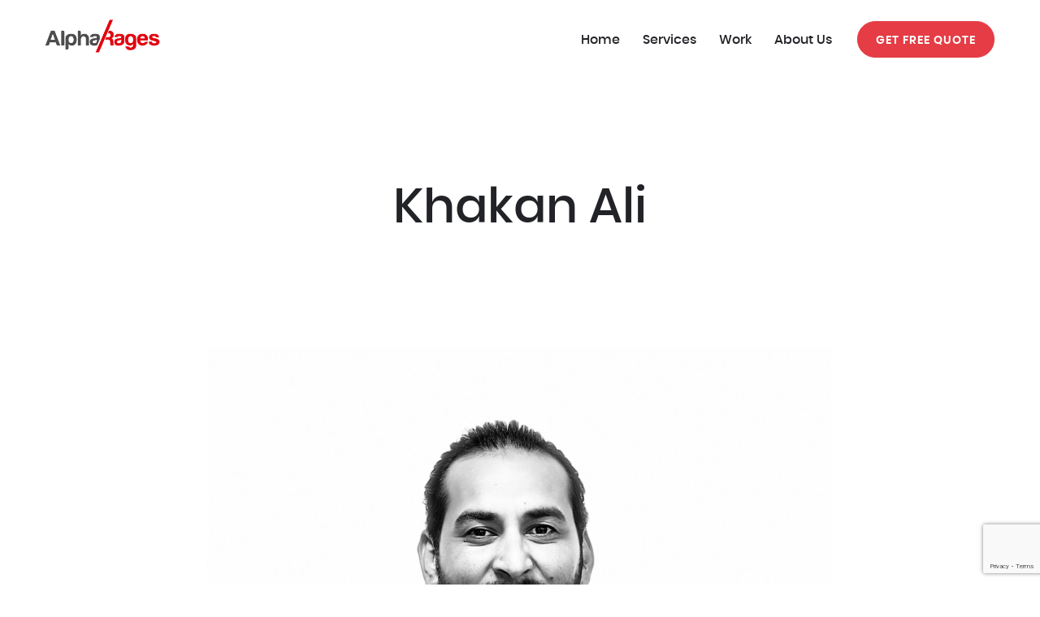

--- FILE ---
content_type: text/html; charset=UTF-8
request_url: https://alpharages.com/team/name-surname-4/
body_size: 7296
content:

<!doctype html>
<html lang="en-US">
<head>
	<meta charset="utf-8">
	<meta name="viewport" content="width=device-width, initial-scale=1.0">
	<meta name='robots' content='index, follow, max-image-preview:large, max-snippet:-1, max-video-preview:-1' />

	<!-- This site is optimized with the Yoast SEO plugin v23.3 - https://yoast.com/wordpress/plugins/seo/ -->
	<title>Khakan Ali | Alpha Rages</title>
	<link rel="canonical" href="https://alpharages.com/team/name-surname-4/" />
	<meta property="og:locale" content="en_US" />
	<meta property="og:type" content="article" />
	<meta property="og:title" content="Khakan Ali | Alpha Rages" />
	<meta property="og:description" content="Determined, result-oriented, high-energy Programmer having more than 8 years’ experience in developing and enhancing web applications. Possess hands-on experience in requirements analysis, product development, and technical management. Besides the creative style of thinking, strong technical and problem-solving skills, hold proficiency in database development, PHP MVC based frameworks like Laravel, Yii, CMS (WordPress) and JavaScript based [&hellip;]" />
	<meta property="og:url" content="https://alpharages.com/team/name-surname-4/" />
	<meta property="og:site_name" content="Alpha Rages" />
	<meta property="article:modified_time" content="2022-12-27T13:59:24+00:00" />
	<meta property="og:image" content="https://alpharages.com/wp-content/uploads/2022/04/IMG_2813-scaled.jpg" />
	<meta property="og:image:width" content="1920" />
	<meta property="og:image:height" content="2560" />
	<meta property="og:image:type" content="image/jpeg" />
	<meta name="twitter:card" content="summary_large_image" />
	<meta name="twitter:label1" content="Est. reading time" />
	<meta name="twitter:data1" content="1 minute" />
	<script type="application/ld+json" class="yoast-schema-graph">{"@context":"https://schema.org","@graph":[{"@type":"WebPage","@id":"https://alpharages.com/team/name-surname-4/","url":"https://alpharages.com/team/name-surname-4/","name":"Khakan Ali | Alpha Rages","isPartOf":{"@id":"https://alpharages.com/#website"},"primaryImageOfPage":{"@id":"https://alpharages.com/team/name-surname-4/#primaryimage"},"image":{"@id":"https://alpharages.com/team/name-surname-4/#primaryimage"},"thumbnailUrl":"https://alpharages.com/wp-content/uploads/2022/04/IMG_2813-scaled.jpg","datePublished":"2022-04-18T08:03:16+00:00","dateModified":"2022-12-27T13:59:24+00:00","breadcrumb":{"@id":"https://alpharages.com/team/name-surname-4/#breadcrumb"},"inLanguage":"en-US","potentialAction":[{"@type":"ReadAction","target":["https://alpharages.com/team/name-surname-4/"]}]},{"@type":"ImageObject","inLanguage":"en-US","@id":"https://alpharages.com/team/name-surname-4/#primaryimage","url":"https://alpharages.com/wp-content/uploads/2022/04/IMG_2813-scaled.jpg","contentUrl":"https://alpharages.com/wp-content/uploads/2022/04/IMG_2813-scaled.jpg","width":1920,"height":2560},{"@type":"BreadcrumbList","@id":"https://alpharages.com/team/name-surname-4/#breadcrumb","itemListElement":[{"@type":"ListItem","position":1,"name":"Home","item":"https://alpharages.com/"},{"@type":"ListItem","position":2,"name":"team","item":"https://alpharages.com/team/"},{"@type":"ListItem","position":3,"name":"Khakan Ali"}]},{"@type":"WebSite","@id":"https://alpharages.com/#website","url":"https://alpharages.com/","name":"Alpha Rages","description":"Just another WordPress site","publisher":{"@id":"https://alpharages.com/#organization"},"potentialAction":[{"@type":"SearchAction","target":{"@type":"EntryPoint","urlTemplate":"https://alpharages.com/?s={search_term_string}"},"query-input":"required name=search_term_string"}],"inLanguage":"en-US"},{"@type":"Organization","@id":"https://alpharages.com/#organization","name":"Alpha Rages","url":"https://alpharages.com/","logo":{"@type":"ImageObject","inLanguage":"en-US","@id":"https://alpharages.com/#/schema/logo/image/","url":"https://alpharages.com/wp-content/uploads/2019/09/alpharages-logo.png","contentUrl":"https://alpharages.com/wp-content/uploads/2019/09/alpharages-logo.png","width":500,"height":143,"caption":"Alpha Rages"},"image":{"@id":"https://alpharages.com/#/schema/logo/image/"}}]}</script>
	<!-- / Yoast SEO plugin. -->


<link rel='dns-prefetch' href='//cdnjs.cloudflare.com' />
<link rel="alternate" type="application/rss+xml" title="Alpha Rages &raquo; Feed" href="https://alpharages.com/feed/" />
<link rel="alternate" type="application/rss+xml" title="Alpha Rages &raquo; Comments Feed" href="https://alpharages.com/comments/feed/" />
<script type="text/javascript">
/* <![CDATA[ */
window._wpemojiSettings = {"baseUrl":"https:\/\/s.w.org\/images\/core\/emoji\/15.0.3\/72x72\/","ext":".png","svgUrl":"https:\/\/s.w.org\/images\/core\/emoji\/15.0.3\/svg\/","svgExt":".svg","source":{"concatemoji":"https:\/\/alpharages.com\/wp-includes\/js\/wp-emoji-release.min.js?ver=6.6.2"}};
/*! This file is auto-generated */
!function(i,n){var o,s,e;function c(e){try{var t={supportTests:e,timestamp:(new Date).valueOf()};sessionStorage.setItem(o,JSON.stringify(t))}catch(e){}}function p(e,t,n){e.clearRect(0,0,e.canvas.width,e.canvas.height),e.fillText(t,0,0);var t=new Uint32Array(e.getImageData(0,0,e.canvas.width,e.canvas.height).data),r=(e.clearRect(0,0,e.canvas.width,e.canvas.height),e.fillText(n,0,0),new Uint32Array(e.getImageData(0,0,e.canvas.width,e.canvas.height).data));return t.every(function(e,t){return e===r[t]})}function u(e,t,n){switch(t){case"flag":return n(e,"\ud83c\udff3\ufe0f\u200d\u26a7\ufe0f","\ud83c\udff3\ufe0f\u200b\u26a7\ufe0f")?!1:!n(e,"\ud83c\uddfa\ud83c\uddf3","\ud83c\uddfa\u200b\ud83c\uddf3")&&!n(e,"\ud83c\udff4\udb40\udc67\udb40\udc62\udb40\udc65\udb40\udc6e\udb40\udc67\udb40\udc7f","\ud83c\udff4\u200b\udb40\udc67\u200b\udb40\udc62\u200b\udb40\udc65\u200b\udb40\udc6e\u200b\udb40\udc67\u200b\udb40\udc7f");case"emoji":return!n(e,"\ud83d\udc26\u200d\u2b1b","\ud83d\udc26\u200b\u2b1b")}return!1}function f(e,t,n){var r="undefined"!=typeof WorkerGlobalScope&&self instanceof WorkerGlobalScope?new OffscreenCanvas(300,150):i.createElement("canvas"),a=r.getContext("2d",{willReadFrequently:!0}),o=(a.textBaseline="top",a.font="600 32px Arial",{});return e.forEach(function(e){o[e]=t(a,e,n)}),o}function t(e){var t=i.createElement("script");t.src=e,t.defer=!0,i.head.appendChild(t)}"undefined"!=typeof Promise&&(o="wpEmojiSettingsSupports",s=["flag","emoji"],n.supports={everything:!0,everythingExceptFlag:!0},e=new Promise(function(e){i.addEventListener("DOMContentLoaded",e,{once:!0})}),new Promise(function(t){var n=function(){try{var e=JSON.parse(sessionStorage.getItem(o));if("object"==typeof e&&"number"==typeof e.timestamp&&(new Date).valueOf()<e.timestamp+604800&&"object"==typeof e.supportTests)return e.supportTests}catch(e){}return null}();if(!n){if("undefined"!=typeof Worker&&"undefined"!=typeof OffscreenCanvas&&"undefined"!=typeof URL&&URL.createObjectURL&&"undefined"!=typeof Blob)try{var e="postMessage("+f.toString()+"("+[JSON.stringify(s),u.toString(),p.toString()].join(",")+"));",r=new Blob([e],{type:"text/javascript"}),a=new Worker(URL.createObjectURL(r),{name:"wpTestEmojiSupports"});return void(a.onmessage=function(e){c(n=e.data),a.terminate(),t(n)})}catch(e){}c(n=f(s,u,p))}t(n)}).then(function(e){for(var t in e)n.supports[t]=e[t],n.supports.everything=n.supports.everything&&n.supports[t],"flag"!==t&&(n.supports.everythingExceptFlag=n.supports.everythingExceptFlag&&n.supports[t]);n.supports.everythingExceptFlag=n.supports.everythingExceptFlag&&!n.supports.flag,n.DOMReady=!1,n.readyCallback=function(){n.DOMReady=!0}}).then(function(){return e}).then(function(){var e;n.supports.everything||(n.readyCallback(),(e=n.source||{}).concatemoji?t(e.concatemoji):e.wpemoji&&e.twemoji&&(t(e.twemoji),t(e.wpemoji)))}))}((window,document),window._wpemojiSettings);
/* ]]> */
</script>
<style id='wp-emoji-styles-inline-css' type='text/css'>

	img.wp-smiley, img.emoji {
		display: inline !important;
		border: none !important;
		box-shadow: none !important;
		height: 1em !important;
		width: 1em !important;
		margin: 0 0.07em !important;
		vertical-align: -0.1em !important;
		background: none !important;
		padding: 0 !important;
	}
</style>
<link rel='stylesheet' id='wp-block-library-css' href='https://alpharages.com/wp-includes/css/dist/block-library/style.min.css?ver=6.6.2' type='text/css' media='all' />
<style id='safe-svg-svg-icon-style-inline-css' type='text/css'>
.safe-svg-cover{text-align:center}.safe-svg-cover .safe-svg-inside{display:inline-block;max-width:100%}.safe-svg-cover svg{height:100%;max-height:100%;max-width:100%;width:100%}

</style>
<style id='classic-theme-styles-inline-css' type='text/css'>
/*! This file is auto-generated */
.wp-block-button__link{color:#fff;background-color:#32373c;border-radius:9999px;box-shadow:none;text-decoration:none;padding:calc(.667em + 2px) calc(1.333em + 2px);font-size:1.125em}.wp-block-file__button{background:#32373c;color:#fff;text-decoration:none}
</style>
<style id='global-styles-inline-css' type='text/css'>
:root{--wp--preset--aspect-ratio--square: 1;--wp--preset--aspect-ratio--4-3: 4/3;--wp--preset--aspect-ratio--3-4: 3/4;--wp--preset--aspect-ratio--3-2: 3/2;--wp--preset--aspect-ratio--2-3: 2/3;--wp--preset--aspect-ratio--16-9: 16/9;--wp--preset--aspect-ratio--9-16: 9/16;--wp--preset--color--black: #000000;--wp--preset--color--cyan-bluish-gray: #abb8c3;--wp--preset--color--white: #ffffff;--wp--preset--color--pale-pink: #f78da7;--wp--preset--color--vivid-red: #cf2e2e;--wp--preset--color--luminous-vivid-orange: #ff6900;--wp--preset--color--luminous-vivid-amber: #fcb900;--wp--preset--color--light-green-cyan: #7bdcb5;--wp--preset--color--vivid-green-cyan: #00d084;--wp--preset--color--pale-cyan-blue: #8ed1fc;--wp--preset--color--vivid-cyan-blue: #0693e3;--wp--preset--color--vivid-purple: #9b51e0;--wp--preset--gradient--vivid-cyan-blue-to-vivid-purple: linear-gradient(135deg,rgba(6,147,227,1) 0%,rgb(155,81,224) 100%);--wp--preset--gradient--light-green-cyan-to-vivid-green-cyan: linear-gradient(135deg,rgb(122,220,180) 0%,rgb(0,208,130) 100%);--wp--preset--gradient--luminous-vivid-amber-to-luminous-vivid-orange: linear-gradient(135deg,rgba(252,185,0,1) 0%,rgba(255,105,0,1) 100%);--wp--preset--gradient--luminous-vivid-orange-to-vivid-red: linear-gradient(135deg,rgba(255,105,0,1) 0%,rgb(207,46,46) 100%);--wp--preset--gradient--very-light-gray-to-cyan-bluish-gray: linear-gradient(135deg,rgb(238,238,238) 0%,rgb(169,184,195) 100%);--wp--preset--gradient--cool-to-warm-spectrum: linear-gradient(135deg,rgb(74,234,220) 0%,rgb(151,120,209) 20%,rgb(207,42,186) 40%,rgb(238,44,130) 60%,rgb(251,105,98) 80%,rgb(254,248,76) 100%);--wp--preset--gradient--blush-light-purple: linear-gradient(135deg,rgb(255,206,236) 0%,rgb(152,150,240) 100%);--wp--preset--gradient--blush-bordeaux: linear-gradient(135deg,rgb(254,205,165) 0%,rgb(254,45,45) 50%,rgb(107,0,62) 100%);--wp--preset--gradient--luminous-dusk: linear-gradient(135deg,rgb(255,203,112) 0%,rgb(199,81,192) 50%,rgb(65,88,208) 100%);--wp--preset--gradient--pale-ocean: linear-gradient(135deg,rgb(255,245,203) 0%,rgb(182,227,212) 50%,rgb(51,167,181) 100%);--wp--preset--gradient--electric-grass: linear-gradient(135deg,rgb(202,248,128) 0%,rgb(113,206,126) 100%);--wp--preset--gradient--midnight: linear-gradient(135deg,rgb(2,3,129) 0%,rgb(40,116,252) 100%);--wp--preset--font-size--small: 13px;--wp--preset--font-size--medium: 20px;--wp--preset--font-size--large: 36px;--wp--preset--font-size--x-large: 42px;--wp--preset--spacing--20: 0.44rem;--wp--preset--spacing--30: 0.67rem;--wp--preset--spacing--40: 1rem;--wp--preset--spacing--50: 1.5rem;--wp--preset--spacing--60: 2.25rem;--wp--preset--spacing--70: 3.38rem;--wp--preset--spacing--80: 5.06rem;--wp--preset--shadow--natural: 6px 6px 9px rgba(0, 0, 0, 0.2);--wp--preset--shadow--deep: 12px 12px 50px rgba(0, 0, 0, 0.4);--wp--preset--shadow--sharp: 6px 6px 0px rgba(0, 0, 0, 0.2);--wp--preset--shadow--outlined: 6px 6px 0px -3px rgba(255, 255, 255, 1), 6px 6px rgba(0, 0, 0, 1);--wp--preset--shadow--crisp: 6px 6px 0px rgba(0, 0, 0, 1);}:where(.is-layout-flex){gap: 0.5em;}:where(.is-layout-grid){gap: 0.5em;}body .is-layout-flex{display: flex;}.is-layout-flex{flex-wrap: wrap;align-items: center;}.is-layout-flex > :is(*, div){margin: 0;}body .is-layout-grid{display: grid;}.is-layout-grid > :is(*, div){margin: 0;}:where(.wp-block-columns.is-layout-flex){gap: 2em;}:where(.wp-block-columns.is-layout-grid){gap: 2em;}:where(.wp-block-post-template.is-layout-flex){gap: 1.25em;}:where(.wp-block-post-template.is-layout-grid){gap: 1.25em;}.has-black-color{color: var(--wp--preset--color--black) !important;}.has-cyan-bluish-gray-color{color: var(--wp--preset--color--cyan-bluish-gray) !important;}.has-white-color{color: var(--wp--preset--color--white) !important;}.has-pale-pink-color{color: var(--wp--preset--color--pale-pink) !important;}.has-vivid-red-color{color: var(--wp--preset--color--vivid-red) !important;}.has-luminous-vivid-orange-color{color: var(--wp--preset--color--luminous-vivid-orange) !important;}.has-luminous-vivid-amber-color{color: var(--wp--preset--color--luminous-vivid-amber) !important;}.has-light-green-cyan-color{color: var(--wp--preset--color--light-green-cyan) !important;}.has-vivid-green-cyan-color{color: var(--wp--preset--color--vivid-green-cyan) !important;}.has-pale-cyan-blue-color{color: var(--wp--preset--color--pale-cyan-blue) !important;}.has-vivid-cyan-blue-color{color: var(--wp--preset--color--vivid-cyan-blue) !important;}.has-vivid-purple-color{color: var(--wp--preset--color--vivid-purple) !important;}.has-black-background-color{background-color: var(--wp--preset--color--black) !important;}.has-cyan-bluish-gray-background-color{background-color: var(--wp--preset--color--cyan-bluish-gray) !important;}.has-white-background-color{background-color: var(--wp--preset--color--white) !important;}.has-pale-pink-background-color{background-color: var(--wp--preset--color--pale-pink) !important;}.has-vivid-red-background-color{background-color: var(--wp--preset--color--vivid-red) !important;}.has-luminous-vivid-orange-background-color{background-color: var(--wp--preset--color--luminous-vivid-orange) !important;}.has-luminous-vivid-amber-background-color{background-color: var(--wp--preset--color--luminous-vivid-amber) !important;}.has-light-green-cyan-background-color{background-color: var(--wp--preset--color--light-green-cyan) !important;}.has-vivid-green-cyan-background-color{background-color: var(--wp--preset--color--vivid-green-cyan) !important;}.has-pale-cyan-blue-background-color{background-color: var(--wp--preset--color--pale-cyan-blue) !important;}.has-vivid-cyan-blue-background-color{background-color: var(--wp--preset--color--vivid-cyan-blue) !important;}.has-vivid-purple-background-color{background-color: var(--wp--preset--color--vivid-purple) !important;}.has-black-border-color{border-color: var(--wp--preset--color--black) !important;}.has-cyan-bluish-gray-border-color{border-color: var(--wp--preset--color--cyan-bluish-gray) !important;}.has-white-border-color{border-color: var(--wp--preset--color--white) !important;}.has-pale-pink-border-color{border-color: var(--wp--preset--color--pale-pink) !important;}.has-vivid-red-border-color{border-color: var(--wp--preset--color--vivid-red) !important;}.has-luminous-vivid-orange-border-color{border-color: var(--wp--preset--color--luminous-vivid-orange) !important;}.has-luminous-vivid-amber-border-color{border-color: var(--wp--preset--color--luminous-vivid-amber) !important;}.has-light-green-cyan-border-color{border-color: var(--wp--preset--color--light-green-cyan) !important;}.has-vivid-green-cyan-border-color{border-color: var(--wp--preset--color--vivid-green-cyan) !important;}.has-pale-cyan-blue-border-color{border-color: var(--wp--preset--color--pale-cyan-blue) !important;}.has-vivid-cyan-blue-border-color{border-color: var(--wp--preset--color--vivid-cyan-blue) !important;}.has-vivid-purple-border-color{border-color: var(--wp--preset--color--vivid-purple) !important;}.has-vivid-cyan-blue-to-vivid-purple-gradient-background{background: var(--wp--preset--gradient--vivid-cyan-blue-to-vivid-purple) !important;}.has-light-green-cyan-to-vivid-green-cyan-gradient-background{background: var(--wp--preset--gradient--light-green-cyan-to-vivid-green-cyan) !important;}.has-luminous-vivid-amber-to-luminous-vivid-orange-gradient-background{background: var(--wp--preset--gradient--luminous-vivid-amber-to-luminous-vivid-orange) !important;}.has-luminous-vivid-orange-to-vivid-red-gradient-background{background: var(--wp--preset--gradient--luminous-vivid-orange-to-vivid-red) !important;}.has-very-light-gray-to-cyan-bluish-gray-gradient-background{background: var(--wp--preset--gradient--very-light-gray-to-cyan-bluish-gray) !important;}.has-cool-to-warm-spectrum-gradient-background{background: var(--wp--preset--gradient--cool-to-warm-spectrum) !important;}.has-blush-light-purple-gradient-background{background: var(--wp--preset--gradient--blush-light-purple) !important;}.has-blush-bordeaux-gradient-background{background: var(--wp--preset--gradient--blush-bordeaux) !important;}.has-luminous-dusk-gradient-background{background: var(--wp--preset--gradient--luminous-dusk) !important;}.has-pale-ocean-gradient-background{background: var(--wp--preset--gradient--pale-ocean) !important;}.has-electric-grass-gradient-background{background: var(--wp--preset--gradient--electric-grass) !important;}.has-midnight-gradient-background{background: var(--wp--preset--gradient--midnight) !important;}.has-small-font-size{font-size: var(--wp--preset--font-size--small) !important;}.has-medium-font-size{font-size: var(--wp--preset--font-size--medium) !important;}.has-large-font-size{font-size: var(--wp--preset--font-size--large) !important;}.has-x-large-font-size{font-size: var(--wp--preset--font-size--x-large) !important;}
:where(.wp-block-post-template.is-layout-flex){gap: 1.25em;}:where(.wp-block-post-template.is-layout-grid){gap: 1.25em;}
:where(.wp-block-columns.is-layout-flex){gap: 2em;}:where(.wp-block-columns.is-layout-grid){gap: 2em;}
:root :where(.wp-block-pullquote){font-size: 1.5em;line-height: 1.6;}
</style>
<link rel='stylesheet' id='contact-form-7-css' href='https://alpharages.com/wp-content/plugins/contact-form-7/includes/css/styles.css?ver=5.9.8' type='text/css' media='all' />
<link rel='stylesheet' id='alpharages-maincss-css' href='https://alpharages.com/wp-content/themes/alpharages/css/main.css?ver=6.6.2' type='text/css' media='all' />
<link rel='stylesheet' id='alpharages-style-css' href='https://alpharages.com/wp-content/themes/alpharages/style.css?ver=6.6.2' type='text/css' media='all' />
<link rel='stylesheet' id='bluewave-fancybox-css-css' href='https://cdnjs.cloudflare.com/ajax/libs/fancybox/3.5.7/jquery.fancybox.css?ver=6.6.2' type='text/css' media='all' />
<script type="text/javascript" src="https://alpharages.com/wp-content/themes/alpharages/js/jquery-3.2.1.min.js?ver=1" id="alpharages-jquery-js"></script>
<script type="text/javascript" id="alpharages-custom-js-extra">
/* <![CDATA[ */
var ajaxurl = "https:\/\/alpharages.com\/wp-admin\/admin-ajax.php";
/* ]]> */
</script>
<script type="text/javascript" src="https://alpharages.com/wp-content/themes/alpharages/js/custom.js?ver=1" id="alpharages-custom-js"></script>
<link rel="https://api.w.org/" href="https://alpharages.com/wp-json/" /><link rel="EditURI" type="application/rsd+xml" title="RSD" href="https://alpharages.com/xmlrpc.php?rsd" />
<meta name="generator" content="WordPress 6.6.2" />
<link rel='shortlink' href='https://alpharages.com/?p=621' />
<link rel="alternate" title="oEmbed (JSON)" type="application/json+oembed" href="https://alpharages.com/wp-json/oembed/1.0/embed?url=https%3A%2F%2Falpharages.com%2Fteam%2Fname-surname-4%2F" />
<link rel="alternate" title="oEmbed (XML)" type="text/xml+oembed" href="https://alpharages.com/wp-json/oembed/1.0/embed?url=https%3A%2F%2Falpharages.com%2Fteam%2Fname-surname-4%2F&#038;format=xml" />
<link rel="icon" href="https://alpharages.com/wp-content/uploads/2020/01/logo.svg" sizes="32x32" />
<link rel="icon" href="https://alpharages.com/wp-content/uploads/2020/01/logo.svg" sizes="192x192" />
<link rel="apple-touch-icon" href="https://alpharages.com/wp-content/uploads/2020/01/logo.svg" />
<meta name="msapplication-TileImage" content="https://alpharages.com/wp-content/uploads/2020/01/logo.svg" />
</head>
<body class="team-template-default single single-team postid-621">
	<div id="pageWrapper">
		<header id="pageHeader" class="headerStatic">
			<div class="container holder">
				<div class="logo"><a href="https://alpharages.com"><img src="https://alpharages.com/wp-content/themes/alpharages/images/logo.png" width="142" height="41" alt="AlphaRages"></a></div>
				<div class="pageNavHolder">
					<nav id="pageNav">
						<ul id="navs" class="list-unstyled pageMainNavigation"><li id="menu-item-330" class="menu-item menu-item-type-post_type menu-item-object-page menu-item-home menu-item-330"><a href="https://alpharages.com/">Home</a></li>
<li id="menu-item-334" class="menu-item menu-item-type-post_type menu-item-object-page menu-item-334"><a href="https://alpharages.com/our-services/">Services</a></li>
<li id="menu-item-333" class="menu-item menu-item-type-post_type menu-item-object-page menu-item-333"><a href="https://alpharages.com/our-portfolio/">Work</a></li>
<li id="menu-item-335" class="menu-item menu-item-type-post_type menu-item-object-page menu-item-335"><a href="https://alpharages.com/who-we-are/">About Us</a></li>
</ul>					</nav>
					<a href="/contact-us/" class="btn btnDanger textUppercase" target="">
						<span class="hiddenSm hiddenMd hiddenLg">[ ]</span>
						<span class="hdPhone hiddenXs">GET FREE QUOTE</span>
					</a>
					<a href="#" class="pageNavOpener noShrink hiddenMd hiddenLg hiddenSm"><span class="icnBar"></span></a>
				</div>
			</div>
		</header>
		<main>
			<header class="textCenter container mainContentHeader">
	<div class="centerBlock">
		<ul class="list-unstyled catList">
					</ul>
		<h1>Khakan Ali</h1>
	</div>
</header>
<div class="container">
	<article class="centerBlock singleBlogBlock">
		<div class="alignCenter">
			<img class="elementBlock" src="https://alpharages.com/wp-content/uploads/2022/04/IMG_2813-scaled.jpg" alt="image description">
		</div>
		<p>Determined, result-oriented, high-energy Programmer having more than 8 years’ experience in developing and enhancing web applications. Possess hands-on experience in requirements analysis, product development, and technical management.<br />
Besides the creative style of thinking, strong technical and problem-solving skills, hold proficiency in database development, PHP MVC based frameworks like Laravel, Yii, CMS (WordPress) and JavaScript based frameworks like Vue.JS, Node.JS, React.JS, Angular.JS, GIT, etc.</p>
		<hr class="blockSeparator">
		 
<div class="commentsWrap">
	<h2>0 comments</h2>
	<ul class="list-unstyled commentsList">
			</ul>
</div>
<div class="commentForm">
</div>      

	</article>
</div>

			<aside class="bgDanger textWhite bgCover quoteAsideBlock textCenter" style="background-image: url(https://alpharages.com/wp-content/themes/alpharages/images/bgPattern02.jpg);">
				<div class="container holder">
					<div class="align">
						<h2>
							<strong class="headingTitle textUppercase fwSemi elementBlock">Have a project to start?</strong>
							<span class="elementBlock">Let’s start a conversation</span>
						</h2>
						<a href="/contact-us/" class="btn btnWhite btnLarge" target="">Get Free Quote</a>
					</div>
				</div>
			</aside>
		</main>
		<aside class="aside customfooter">
			<div class="container">
				<nav class="colsHolder footerLinks">
					
            <div class="col col3 rounded">
                <h3>Services</h3>
                <ul class="list-unstyled">
                     <li>
                                    <a href="https://alpharages.com/service-category/dedicated-developers/">Dedicated Developers</a>
                                </li><li>
                                    <a href="https://alpharages.com/service-category/web-development/">Web Development</a>
                                </li><li>
                                    <a href="https://alpharages.com/service-category/mobile-application-development/">Mobile Application Development</a>
                                </li><li>
                                    <a href="https://alpharages.com/service-category/server-network-administration/">Server &amp; Network Administration</a>
                                </li>                </ul>
             </div>
                                      
         <div class="col col3 rounded">
                    <h3>Platform</h3>
                    <ul class="list-unstyled">
                                                        <li><a href="https://alpharages.com/service/front-end-development/">Front End  Development</a></li>
                                                        <li><a href="https://alpharages.com/service/wordpress-development/">WordPress  Development</a></li>
                                                        <li><a href="https://alpharages.com/service/e-commerce-development/">E Commerce  Development</a></li>
                                                        <li><a href="https://alpharages.com/service/web-saas-development/">Web/Saas  Development</a></li>
                          
                    </ul>
                </div>
                                      
       
       <div class="col col3 rounded">
            <h3>Contact</h3>
            <dl class="ftAddress">
                <dt>Phone:</dt>
                <dd><a href="tel:+92-42-35135322">+92-42-35135322</a></dd>
                <dt>Email:</dt>
                <dd><a href="mailto:info@alpharages.com">info@alpharages.com</a></dd>
                <dt>Address:</dt>
                <dd>Lahore, Pakistan 54000</dd>
            </dl>
        </div>                      
    				</nav>
			</div>
		</aside>
		<footer id="pageFooter">
			<div class="container">
				<div class="colsHolder">
					<div class="col">
						<ul class="privacyLinks list-unstyled">
							<li><a href="#">Terms and Conditions</a></li>
							<li><a href="#">Privacy Policy</a></li>
						</ul>
						<ul class="list-unstyled socialNetworks textCenter">
																<li><a href="https://www.facebook.com/alpharages" target="_blank"><span class="ico-facebook"></span></a></li>
									
									<li><a href="https://www.linkedin.com/company/alpharages/" target="_blank"><span class="ico-linkedin"></span></a></li>
									
									<li><a href="https://www.youtube.com/channel/UCrkH0PJFi2AnFQIKFlRr6zw" target="_blank"><span class="ico-youtube"></span></a></li>
									
									<li><a href="https://goo.gl/maps/pqiN9hFYc7a64p4s9" target="_blank"><span class="ico-location"></span></a></li>
									
						</ul>
					</div>
					<div class="col">
						<p>© 2024, <a href="https://www.alpharages.com">AlphaRages</a>, All RIghts Reserved.</p>
					</div>
				</div>
			</div>
		</footer>
	</div>
	<script>window.jQuery || document.write('<script src="js/jquery-3.2.1.min.js"><\/script>')</script>
</body>
</html>
<script type="text/javascript" src="https://alpharages.com/wp-includes/js/dist/hooks.min.js?ver=2810c76e705dd1a53b18" id="wp-hooks-js"></script>
<script type="text/javascript" src="https://alpharages.com/wp-includes/js/dist/i18n.min.js?ver=5e580eb46a90c2b997e6" id="wp-i18n-js"></script>
<script type="text/javascript" id="wp-i18n-js-after">
/* <![CDATA[ */
wp.i18n.setLocaleData( { 'text direction\u0004ltr': [ 'ltr' ] } );
/* ]]> */
</script>
<script type="text/javascript" src="https://alpharages.com/wp-content/plugins/contact-form-7/includes/swv/js/index.js?ver=5.9.8" id="swv-js"></script>
<script type="text/javascript" id="contact-form-7-js-extra">
/* <![CDATA[ */
var wpcf7 = {"api":{"root":"https:\/\/alpharages.com\/wp-json\/","namespace":"contact-form-7\/v1"}};
/* ]]> */
</script>
<script type="text/javascript" src="https://alpharages.com/wp-content/plugins/contact-form-7/includes/js/index.js?ver=5.9.8" id="contact-form-7-js"></script>
<script type="text/javascript" src="https://alpharages.com/wp-content/themes/alpharages/js/jquery.main.js?ver=6.6.2" id="alpharages-mainjs-js"></script>
<script type="text/javascript" src="https://cdnjs.cloudflare.com/ajax/libs/fancybox/3.5.7/jquery.fancybox.js?ver=6.6.2" id="bluewave-fancybox-js-js"></script>
<script type="text/javascript" src="https://www.google.com/recaptcha/api.js?render=6LcYOhwoAAAAADYxp0r5ZL2yjijoaJJ1OTbfi3Gn&amp;ver=3.0" id="google-recaptcha-js"></script>
<script type="text/javascript" src="https://alpharages.com/wp-includes/js/dist/vendor/wp-polyfill.min.js?ver=3.15.0" id="wp-polyfill-js"></script>
<script type="text/javascript" id="wpcf7-recaptcha-js-extra">
/* <![CDATA[ */
var wpcf7_recaptcha = {"sitekey":"6LcYOhwoAAAAADYxp0r5ZL2yjijoaJJ1OTbfi3Gn","actions":{"homepage":"homepage","contactform":"contactform"}};
/* ]]> */
</script>
<script type="text/javascript" src="https://alpharages.com/wp-content/plugins/contact-form-7/modules/recaptcha/index.js?ver=5.9.8" id="wpcf7-recaptcha-js"></script>


--- FILE ---
content_type: text/html; charset=utf-8
request_url: https://www.google.com/recaptcha/api2/anchor?ar=1&k=6LcYOhwoAAAAADYxp0r5ZL2yjijoaJJ1OTbfi3Gn&co=aHR0cHM6Ly9hbHBoYXJhZ2VzLmNvbTo0NDM.&hl=en&v=PoyoqOPhxBO7pBk68S4YbpHZ&size=invisible&anchor-ms=20000&execute-ms=30000&cb=ilb5unir3d9e
body_size: 48890
content:
<!DOCTYPE HTML><html dir="ltr" lang="en"><head><meta http-equiv="Content-Type" content="text/html; charset=UTF-8">
<meta http-equiv="X-UA-Compatible" content="IE=edge">
<title>reCAPTCHA</title>
<style type="text/css">
/* cyrillic-ext */
@font-face {
  font-family: 'Roboto';
  font-style: normal;
  font-weight: 400;
  font-stretch: 100%;
  src: url(//fonts.gstatic.com/s/roboto/v48/KFO7CnqEu92Fr1ME7kSn66aGLdTylUAMa3GUBHMdazTgWw.woff2) format('woff2');
  unicode-range: U+0460-052F, U+1C80-1C8A, U+20B4, U+2DE0-2DFF, U+A640-A69F, U+FE2E-FE2F;
}
/* cyrillic */
@font-face {
  font-family: 'Roboto';
  font-style: normal;
  font-weight: 400;
  font-stretch: 100%;
  src: url(//fonts.gstatic.com/s/roboto/v48/KFO7CnqEu92Fr1ME7kSn66aGLdTylUAMa3iUBHMdazTgWw.woff2) format('woff2');
  unicode-range: U+0301, U+0400-045F, U+0490-0491, U+04B0-04B1, U+2116;
}
/* greek-ext */
@font-face {
  font-family: 'Roboto';
  font-style: normal;
  font-weight: 400;
  font-stretch: 100%;
  src: url(//fonts.gstatic.com/s/roboto/v48/KFO7CnqEu92Fr1ME7kSn66aGLdTylUAMa3CUBHMdazTgWw.woff2) format('woff2');
  unicode-range: U+1F00-1FFF;
}
/* greek */
@font-face {
  font-family: 'Roboto';
  font-style: normal;
  font-weight: 400;
  font-stretch: 100%;
  src: url(//fonts.gstatic.com/s/roboto/v48/KFO7CnqEu92Fr1ME7kSn66aGLdTylUAMa3-UBHMdazTgWw.woff2) format('woff2');
  unicode-range: U+0370-0377, U+037A-037F, U+0384-038A, U+038C, U+038E-03A1, U+03A3-03FF;
}
/* math */
@font-face {
  font-family: 'Roboto';
  font-style: normal;
  font-weight: 400;
  font-stretch: 100%;
  src: url(//fonts.gstatic.com/s/roboto/v48/KFO7CnqEu92Fr1ME7kSn66aGLdTylUAMawCUBHMdazTgWw.woff2) format('woff2');
  unicode-range: U+0302-0303, U+0305, U+0307-0308, U+0310, U+0312, U+0315, U+031A, U+0326-0327, U+032C, U+032F-0330, U+0332-0333, U+0338, U+033A, U+0346, U+034D, U+0391-03A1, U+03A3-03A9, U+03B1-03C9, U+03D1, U+03D5-03D6, U+03F0-03F1, U+03F4-03F5, U+2016-2017, U+2034-2038, U+203C, U+2040, U+2043, U+2047, U+2050, U+2057, U+205F, U+2070-2071, U+2074-208E, U+2090-209C, U+20D0-20DC, U+20E1, U+20E5-20EF, U+2100-2112, U+2114-2115, U+2117-2121, U+2123-214F, U+2190, U+2192, U+2194-21AE, U+21B0-21E5, U+21F1-21F2, U+21F4-2211, U+2213-2214, U+2216-22FF, U+2308-230B, U+2310, U+2319, U+231C-2321, U+2336-237A, U+237C, U+2395, U+239B-23B7, U+23D0, U+23DC-23E1, U+2474-2475, U+25AF, U+25B3, U+25B7, U+25BD, U+25C1, U+25CA, U+25CC, U+25FB, U+266D-266F, U+27C0-27FF, U+2900-2AFF, U+2B0E-2B11, U+2B30-2B4C, U+2BFE, U+3030, U+FF5B, U+FF5D, U+1D400-1D7FF, U+1EE00-1EEFF;
}
/* symbols */
@font-face {
  font-family: 'Roboto';
  font-style: normal;
  font-weight: 400;
  font-stretch: 100%;
  src: url(//fonts.gstatic.com/s/roboto/v48/KFO7CnqEu92Fr1ME7kSn66aGLdTylUAMaxKUBHMdazTgWw.woff2) format('woff2');
  unicode-range: U+0001-000C, U+000E-001F, U+007F-009F, U+20DD-20E0, U+20E2-20E4, U+2150-218F, U+2190, U+2192, U+2194-2199, U+21AF, U+21E6-21F0, U+21F3, U+2218-2219, U+2299, U+22C4-22C6, U+2300-243F, U+2440-244A, U+2460-24FF, U+25A0-27BF, U+2800-28FF, U+2921-2922, U+2981, U+29BF, U+29EB, U+2B00-2BFF, U+4DC0-4DFF, U+FFF9-FFFB, U+10140-1018E, U+10190-1019C, U+101A0, U+101D0-101FD, U+102E0-102FB, U+10E60-10E7E, U+1D2C0-1D2D3, U+1D2E0-1D37F, U+1F000-1F0FF, U+1F100-1F1AD, U+1F1E6-1F1FF, U+1F30D-1F30F, U+1F315, U+1F31C, U+1F31E, U+1F320-1F32C, U+1F336, U+1F378, U+1F37D, U+1F382, U+1F393-1F39F, U+1F3A7-1F3A8, U+1F3AC-1F3AF, U+1F3C2, U+1F3C4-1F3C6, U+1F3CA-1F3CE, U+1F3D4-1F3E0, U+1F3ED, U+1F3F1-1F3F3, U+1F3F5-1F3F7, U+1F408, U+1F415, U+1F41F, U+1F426, U+1F43F, U+1F441-1F442, U+1F444, U+1F446-1F449, U+1F44C-1F44E, U+1F453, U+1F46A, U+1F47D, U+1F4A3, U+1F4B0, U+1F4B3, U+1F4B9, U+1F4BB, U+1F4BF, U+1F4C8-1F4CB, U+1F4D6, U+1F4DA, U+1F4DF, U+1F4E3-1F4E6, U+1F4EA-1F4ED, U+1F4F7, U+1F4F9-1F4FB, U+1F4FD-1F4FE, U+1F503, U+1F507-1F50B, U+1F50D, U+1F512-1F513, U+1F53E-1F54A, U+1F54F-1F5FA, U+1F610, U+1F650-1F67F, U+1F687, U+1F68D, U+1F691, U+1F694, U+1F698, U+1F6AD, U+1F6B2, U+1F6B9-1F6BA, U+1F6BC, U+1F6C6-1F6CF, U+1F6D3-1F6D7, U+1F6E0-1F6EA, U+1F6F0-1F6F3, U+1F6F7-1F6FC, U+1F700-1F7FF, U+1F800-1F80B, U+1F810-1F847, U+1F850-1F859, U+1F860-1F887, U+1F890-1F8AD, U+1F8B0-1F8BB, U+1F8C0-1F8C1, U+1F900-1F90B, U+1F93B, U+1F946, U+1F984, U+1F996, U+1F9E9, U+1FA00-1FA6F, U+1FA70-1FA7C, U+1FA80-1FA89, U+1FA8F-1FAC6, U+1FACE-1FADC, U+1FADF-1FAE9, U+1FAF0-1FAF8, U+1FB00-1FBFF;
}
/* vietnamese */
@font-face {
  font-family: 'Roboto';
  font-style: normal;
  font-weight: 400;
  font-stretch: 100%;
  src: url(//fonts.gstatic.com/s/roboto/v48/KFO7CnqEu92Fr1ME7kSn66aGLdTylUAMa3OUBHMdazTgWw.woff2) format('woff2');
  unicode-range: U+0102-0103, U+0110-0111, U+0128-0129, U+0168-0169, U+01A0-01A1, U+01AF-01B0, U+0300-0301, U+0303-0304, U+0308-0309, U+0323, U+0329, U+1EA0-1EF9, U+20AB;
}
/* latin-ext */
@font-face {
  font-family: 'Roboto';
  font-style: normal;
  font-weight: 400;
  font-stretch: 100%;
  src: url(//fonts.gstatic.com/s/roboto/v48/KFO7CnqEu92Fr1ME7kSn66aGLdTylUAMa3KUBHMdazTgWw.woff2) format('woff2');
  unicode-range: U+0100-02BA, U+02BD-02C5, U+02C7-02CC, U+02CE-02D7, U+02DD-02FF, U+0304, U+0308, U+0329, U+1D00-1DBF, U+1E00-1E9F, U+1EF2-1EFF, U+2020, U+20A0-20AB, U+20AD-20C0, U+2113, U+2C60-2C7F, U+A720-A7FF;
}
/* latin */
@font-face {
  font-family: 'Roboto';
  font-style: normal;
  font-weight: 400;
  font-stretch: 100%;
  src: url(//fonts.gstatic.com/s/roboto/v48/KFO7CnqEu92Fr1ME7kSn66aGLdTylUAMa3yUBHMdazQ.woff2) format('woff2');
  unicode-range: U+0000-00FF, U+0131, U+0152-0153, U+02BB-02BC, U+02C6, U+02DA, U+02DC, U+0304, U+0308, U+0329, U+2000-206F, U+20AC, U+2122, U+2191, U+2193, U+2212, U+2215, U+FEFF, U+FFFD;
}
/* cyrillic-ext */
@font-face {
  font-family: 'Roboto';
  font-style: normal;
  font-weight: 500;
  font-stretch: 100%;
  src: url(//fonts.gstatic.com/s/roboto/v48/KFO7CnqEu92Fr1ME7kSn66aGLdTylUAMa3GUBHMdazTgWw.woff2) format('woff2');
  unicode-range: U+0460-052F, U+1C80-1C8A, U+20B4, U+2DE0-2DFF, U+A640-A69F, U+FE2E-FE2F;
}
/* cyrillic */
@font-face {
  font-family: 'Roboto';
  font-style: normal;
  font-weight: 500;
  font-stretch: 100%;
  src: url(//fonts.gstatic.com/s/roboto/v48/KFO7CnqEu92Fr1ME7kSn66aGLdTylUAMa3iUBHMdazTgWw.woff2) format('woff2');
  unicode-range: U+0301, U+0400-045F, U+0490-0491, U+04B0-04B1, U+2116;
}
/* greek-ext */
@font-face {
  font-family: 'Roboto';
  font-style: normal;
  font-weight: 500;
  font-stretch: 100%;
  src: url(//fonts.gstatic.com/s/roboto/v48/KFO7CnqEu92Fr1ME7kSn66aGLdTylUAMa3CUBHMdazTgWw.woff2) format('woff2');
  unicode-range: U+1F00-1FFF;
}
/* greek */
@font-face {
  font-family: 'Roboto';
  font-style: normal;
  font-weight: 500;
  font-stretch: 100%;
  src: url(//fonts.gstatic.com/s/roboto/v48/KFO7CnqEu92Fr1ME7kSn66aGLdTylUAMa3-UBHMdazTgWw.woff2) format('woff2');
  unicode-range: U+0370-0377, U+037A-037F, U+0384-038A, U+038C, U+038E-03A1, U+03A3-03FF;
}
/* math */
@font-face {
  font-family: 'Roboto';
  font-style: normal;
  font-weight: 500;
  font-stretch: 100%;
  src: url(//fonts.gstatic.com/s/roboto/v48/KFO7CnqEu92Fr1ME7kSn66aGLdTylUAMawCUBHMdazTgWw.woff2) format('woff2');
  unicode-range: U+0302-0303, U+0305, U+0307-0308, U+0310, U+0312, U+0315, U+031A, U+0326-0327, U+032C, U+032F-0330, U+0332-0333, U+0338, U+033A, U+0346, U+034D, U+0391-03A1, U+03A3-03A9, U+03B1-03C9, U+03D1, U+03D5-03D6, U+03F0-03F1, U+03F4-03F5, U+2016-2017, U+2034-2038, U+203C, U+2040, U+2043, U+2047, U+2050, U+2057, U+205F, U+2070-2071, U+2074-208E, U+2090-209C, U+20D0-20DC, U+20E1, U+20E5-20EF, U+2100-2112, U+2114-2115, U+2117-2121, U+2123-214F, U+2190, U+2192, U+2194-21AE, U+21B0-21E5, U+21F1-21F2, U+21F4-2211, U+2213-2214, U+2216-22FF, U+2308-230B, U+2310, U+2319, U+231C-2321, U+2336-237A, U+237C, U+2395, U+239B-23B7, U+23D0, U+23DC-23E1, U+2474-2475, U+25AF, U+25B3, U+25B7, U+25BD, U+25C1, U+25CA, U+25CC, U+25FB, U+266D-266F, U+27C0-27FF, U+2900-2AFF, U+2B0E-2B11, U+2B30-2B4C, U+2BFE, U+3030, U+FF5B, U+FF5D, U+1D400-1D7FF, U+1EE00-1EEFF;
}
/* symbols */
@font-face {
  font-family: 'Roboto';
  font-style: normal;
  font-weight: 500;
  font-stretch: 100%;
  src: url(//fonts.gstatic.com/s/roboto/v48/KFO7CnqEu92Fr1ME7kSn66aGLdTylUAMaxKUBHMdazTgWw.woff2) format('woff2');
  unicode-range: U+0001-000C, U+000E-001F, U+007F-009F, U+20DD-20E0, U+20E2-20E4, U+2150-218F, U+2190, U+2192, U+2194-2199, U+21AF, U+21E6-21F0, U+21F3, U+2218-2219, U+2299, U+22C4-22C6, U+2300-243F, U+2440-244A, U+2460-24FF, U+25A0-27BF, U+2800-28FF, U+2921-2922, U+2981, U+29BF, U+29EB, U+2B00-2BFF, U+4DC0-4DFF, U+FFF9-FFFB, U+10140-1018E, U+10190-1019C, U+101A0, U+101D0-101FD, U+102E0-102FB, U+10E60-10E7E, U+1D2C0-1D2D3, U+1D2E0-1D37F, U+1F000-1F0FF, U+1F100-1F1AD, U+1F1E6-1F1FF, U+1F30D-1F30F, U+1F315, U+1F31C, U+1F31E, U+1F320-1F32C, U+1F336, U+1F378, U+1F37D, U+1F382, U+1F393-1F39F, U+1F3A7-1F3A8, U+1F3AC-1F3AF, U+1F3C2, U+1F3C4-1F3C6, U+1F3CA-1F3CE, U+1F3D4-1F3E0, U+1F3ED, U+1F3F1-1F3F3, U+1F3F5-1F3F7, U+1F408, U+1F415, U+1F41F, U+1F426, U+1F43F, U+1F441-1F442, U+1F444, U+1F446-1F449, U+1F44C-1F44E, U+1F453, U+1F46A, U+1F47D, U+1F4A3, U+1F4B0, U+1F4B3, U+1F4B9, U+1F4BB, U+1F4BF, U+1F4C8-1F4CB, U+1F4D6, U+1F4DA, U+1F4DF, U+1F4E3-1F4E6, U+1F4EA-1F4ED, U+1F4F7, U+1F4F9-1F4FB, U+1F4FD-1F4FE, U+1F503, U+1F507-1F50B, U+1F50D, U+1F512-1F513, U+1F53E-1F54A, U+1F54F-1F5FA, U+1F610, U+1F650-1F67F, U+1F687, U+1F68D, U+1F691, U+1F694, U+1F698, U+1F6AD, U+1F6B2, U+1F6B9-1F6BA, U+1F6BC, U+1F6C6-1F6CF, U+1F6D3-1F6D7, U+1F6E0-1F6EA, U+1F6F0-1F6F3, U+1F6F7-1F6FC, U+1F700-1F7FF, U+1F800-1F80B, U+1F810-1F847, U+1F850-1F859, U+1F860-1F887, U+1F890-1F8AD, U+1F8B0-1F8BB, U+1F8C0-1F8C1, U+1F900-1F90B, U+1F93B, U+1F946, U+1F984, U+1F996, U+1F9E9, U+1FA00-1FA6F, U+1FA70-1FA7C, U+1FA80-1FA89, U+1FA8F-1FAC6, U+1FACE-1FADC, U+1FADF-1FAE9, U+1FAF0-1FAF8, U+1FB00-1FBFF;
}
/* vietnamese */
@font-face {
  font-family: 'Roboto';
  font-style: normal;
  font-weight: 500;
  font-stretch: 100%;
  src: url(//fonts.gstatic.com/s/roboto/v48/KFO7CnqEu92Fr1ME7kSn66aGLdTylUAMa3OUBHMdazTgWw.woff2) format('woff2');
  unicode-range: U+0102-0103, U+0110-0111, U+0128-0129, U+0168-0169, U+01A0-01A1, U+01AF-01B0, U+0300-0301, U+0303-0304, U+0308-0309, U+0323, U+0329, U+1EA0-1EF9, U+20AB;
}
/* latin-ext */
@font-face {
  font-family: 'Roboto';
  font-style: normal;
  font-weight: 500;
  font-stretch: 100%;
  src: url(//fonts.gstatic.com/s/roboto/v48/KFO7CnqEu92Fr1ME7kSn66aGLdTylUAMa3KUBHMdazTgWw.woff2) format('woff2');
  unicode-range: U+0100-02BA, U+02BD-02C5, U+02C7-02CC, U+02CE-02D7, U+02DD-02FF, U+0304, U+0308, U+0329, U+1D00-1DBF, U+1E00-1E9F, U+1EF2-1EFF, U+2020, U+20A0-20AB, U+20AD-20C0, U+2113, U+2C60-2C7F, U+A720-A7FF;
}
/* latin */
@font-face {
  font-family: 'Roboto';
  font-style: normal;
  font-weight: 500;
  font-stretch: 100%;
  src: url(//fonts.gstatic.com/s/roboto/v48/KFO7CnqEu92Fr1ME7kSn66aGLdTylUAMa3yUBHMdazQ.woff2) format('woff2');
  unicode-range: U+0000-00FF, U+0131, U+0152-0153, U+02BB-02BC, U+02C6, U+02DA, U+02DC, U+0304, U+0308, U+0329, U+2000-206F, U+20AC, U+2122, U+2191, U+2193, U+2212, U+2215, U+FEFF, U+FFFD;
}
/* cyrillic-ext */
@font-face {
  font-family: 'Roboto';
  font-style: normal;
  font-weight: 900;
  font-stretch: 100%;
  src: url(//fonts.gstatic.com/s/roboto/v48/KFO7CnqEu92Fr1ME7kSn66aGLdTylUAMa3GUBHMdazTgWw.woff2) format('woff2');
  unicode-range: U+0460-052F, U+1C80-1C8A, U+20B4, U+2DE0-2DFF, U+A640-A69F, U+FE2E-FE2F;
}
/* cyrillic */
@font-face {
  font-family: 'Roboto';
  font-style: normal;
  font-weight: 900;
  font-stretch: 100%;
  src: url(//fonts.gstatic.com/s/roboto/v48/KFO7CnqEu92Fr1ME7kSn66aGLdTylUAMa3iUBHMdazTgWw.woff2) format('woff2');
  unicode-range: U+0301, U+0400-045F, U+0490-0491, U+04B0-04B1, U+2116;
}
/* greek-ext */
@font-face {
  font-family: 'Roboto';
  font-style: normal;
  font-weight: 900;
  font-stretch: 100%;
  src: url(//fonts.gstatic.com/s/roboto/v48/KFO7CnqEu92Fr1ME7kSn66aGLdTylUAMa3CUBHMdazTgWw.woff2) format('woff2');
  unicode-range: U+1F00-1FFF;
}
/* greek */
@font-face {
  font-family: 'Roboto';
  font-style: normal;
  font-weight: 900;
  font-stretch: 100%;
  src: url(//fonts.gstatic.com/s/roboto/v48/KFO7CnqEu92Fr1ME7kSn66aGLdTylUAMa3-UBHMdazTgWw.woff2) format('woff2');
  unicode-range: U+0370-0377, U+037A-037F, U+0384-038A, U+038C, U+038E-03A1, U+03A3-03FF;
}
/* math */
@font-face {
  font-family: 'Roboto';
  font-style: normal;
  font-weight: 900;
  font-stretch: 100%;
  src: url(//fonts.gstatic.com/s/roboto/v48/KFO7CnqEu92Fr1ME7kSn66aGLdTylUAMawCUBHMdazTgWw.woff2) format('woff2');
  unicode-range: U+0302-0303, U+0305, U+0307-0308, U+0310, U+0312, U+0315, U+031A, U+0326-0327, U+032C, U+032F-0330, U+0332-0333, U+0338, U+033A, U+0346, U+034D, U+0391-03A1, U+03A3-03A9, U+03B1-03C9, U+03D1, U+03D5-03D6, U+03F0-03F1, U+03F4-03F5, U+2016-2017, U+2034-2038, U+203C, U+2040, U+2043, U+2047, U+2050, U+2057, U+205F, U+2070-2071, U+2074-208E, U+2090-209C, U+20D0-20DC, U+20E1, U+20E5-20EF, U+2100-2112, U+2114-2115, U+2117-2121, U+2123-214F, U+2190, U+2192, U+2194-21AE, U+21B0-21E5, U+21F1-21F2, U+21F4-2211, U+2213-2214, U+2216-22FF, U+2308-230B, U+2310, U+2319, U+231C-2321, U+2336-237A, U+237C, U+2395, U+239B-23B7, U+23D0, U+23DC-23E1, U+2474-2475, U+25AF, U+25B3, U+25B7, U+25BD, U+25C1, U+25CA, U+25CC, U+25FB, U+266D-266F, U+27C0-27FF, U+2900-2AFF, U+2B0E-2B11, U+2B30-2B4C, U+2BFE, U+3030, U+FF5B, U+FF5D, U+1D400-1D7FF, U+1EE00-1EEFF;
}
/* symbols */
@font-face {
  font-family: 'Roboto';
  font-style: normal;
  font-weight: 900;
  font-stretch: 100%;
  src: url(//fonts.gstatic.com/s/roboto/v48/KFO7CnqEu92Fr1ME7kSn66aGLdTylUAMaxKUBHMdazTgWw.woff2) format('woff2');
  unicode-range: U+0001-000C, U+000E-001F, U+007F-009F, U+20DD-20E0, U+20E2-20E4, U+2150-218F, U+2190, U+2192, U+2194-2199, U+21AF, U+21E6-21F0, U+21F3, U+2218-2219, U+2299, U+22C4-22C6, U+2300-243F, U+2440-244A, U+2460-24FF, U+25A0-27BF, U+2800-28FF, U+2921-2922, U+2981, U+29BF, U+29EB, U+2B00-2BFF, U+4DC0-4DFF, U+FFF9-FFFB, U+10140-1018E, U+10190-1019C, U+101A0, U+101D0-101FD, U+102E0-102FB, U+10E60-10E7E, U+1D2C0-1D2D3, U+1D2E0-1D37F, U+1F000-1F0FF, U+1F100-1F1AD, U+1F1E6-1F1FF, U+1F30D-1F30F, U+1F315, U+1F31C, U+1F31E, U+1F320-1F32C, U+1F336, U+1F378, U+1F37D, U+1F382, U+1F393-1F39F, U+1F3A7-1F3A8, U+1F3AC-1F3AF, U+1F3C2, U+1F3C4-1F3C6, U+1F3CA-1F3CE, U+1F3D4-1F3E0, U+1F3ED, U+1F3F1-1F3F3, U+1F3F5-1F3F7, U+1F408, U+1F415, U+1F41F, U+1F426, U+1F43F, U+1F441-1F442, U+1F444, U+1F446-1F449, U+1F44C-1F44E, U+1F453, U+1F46A, U+1F47D, U+1F4A3, U+1F4B0, U+1F4B3, U+1F4B9, U+1F4BB, U+1F4BF, U+1F4C8-1F4CB, U+1F4D6, U+1F4DA, U+1F4DF, U+1F4E3-1F4E6, U+1F4EA-1F4ED, U+1F4F7, U+1F4F9-1F4FB, U+1F4FD-1F4FE, U+1F503, U+1F507-1F50B, U+1F50D, U+1F512-1F513, U+1F53E-1F54A, U+1F54F-1F5FA, U+1F610, U+1F650-1F67F, U+1F687, U+1F68D, U+1F691, U+1F694, U+1F698, U+1F6AD, U+1F6B2, U+1F6B9-1F6BA, U+1F6BC, U+1F6C6-1F6CF, U+1F6D3-1F6D7, U+1F6E0-1F6EA, U+1F6F0-1F6F3, U+1F6F7-1F6FC, U+1F700-1F7FF, U+1F800-1F80B, U+1F810-1F847, U+1F850-1F859, U+1F860-1F887, U+1F890-1F8AD, U+1F8B0-1F8BB, U+1F8C0-1F8C1, U+1F900-1F90B, U+1F93B, U+1F946, U+1F984, U+1F996, U+1F9E9, U+1FA00-1FA6F, U+1FA70-1FA7C, U+1FA80-1FA89, U+1FA8F-1FAC6, U+1FACE-1FADC, U+1FADF-1FAE9, U+1FAF0-1FAF8, U+1FB00-1FBFF;
}
/* vietnamese */
@font-face {
  font-family: 'Roboto';
  font-style: normal;
  font-weight: 900;
  font-stretch: 100%;
  src: url(//fonts.gstatic.com/s/roboto/v48/KFO7CnqEu92Fr1ME7kSn66aGLdTylUAMa3OUBHMdazTgWw.woff2) format('woff2');
  unicode-range: U+0102-0103, U+0110-0111, U+0128-0129, U+0168-0169, U+01A0-01A1, U+01AF-01B0, U+0300-0301, U+0303-0304, U+0308-0309, U+0323, U+0329, U+1EA0-1EF9, U+20AB;
}
/* latin-ext */
@font-face {
  font-family: 'Roboto';
  font-style: normal;
  font-weight: 900;
  font-stretch: 100%;
  src: url(//fonts.gstatic.com/s/roboto/v48/KFO7CnqEu92Fr1ME7kSn66aGLdTylUAMa3KUBHMdazTgWw.woff2) format('woff2');
  unicode-range: U+0100-02BA, U+02BD-02C5, U+02C7-02CC, U+02CE-02D7, U+02DD-02FF, U+0304, U+0308, U+0329, U+1D00-1DBF, U+1E00-1E9F, U+1EF2-1EFF, U+2020, U+20A0-20AB, U+20AD-20C0, U+2113, U+2C60-2C7F, U+A720-A7FF;
}
/* latin */
@font-face {
  font-family: 'Roboto';
  font-style: normal;
  font-weight: 900;
  font-stretch: 100%;
  src: url(//fonts.gstatic.com/s/roboto/v48/KFO7CnqEu92Fr1ME7kSn66aGLdTylUAMa3yUBHMdazQ.woff2) format('woff2');
  unicode-range: U+0000-00FF, U+0131, U+0152-0153, U+02BB-02BC, U+02C6, U+02DA, U+02DC, U+0304, U+0308, U+0329, U+2000-206F, U+20AC, U+2122, U+2191, U+2193, U+2212, U+2215, U+FEFF, U+FFFD;
}

</style>
<link rel="stylesheet" type="text/css" href="https://www.gstatic.com/recaptcha/releases/PoyoqOPhxBO7pBk68S4YbpHZ/styles__ltr.css">
<script nonce="9TDov5lTUQeq40nwbqwWHA" type="text/javascript">window['__recaptcha_api'] = 'https://www.google.com/recaptcha/api2/';</script>
<script type="text/javascript" src="https://www.gstatic.com/recaptcha/releases/PoyoqOPhxBO7pBk68S4YbpHZ/recaptcha__en.js" nonce="9TDov5lTUQeq40nwbqwWHA">
      
    </script></head>
<body><div id="rc-anchor-alert" class="rc-anchor-alert"></div>
<input type="hidden" id="recaptcha-token" value="[base64]">
<script type="text/javascript" nonce="9TDov5lTUQeq40nwbqwWHA">
      recaptcha.anchor.Main.init("[\x22ainput\x22,[\x22bgdata\x22,\x22\x22,\[base64]/[base64]/[base64]/KE4oMTI0LHYsdi5HKSxMWihsLHYpKTpOKDEyNCx2LGwpLFYpLHYpLFQpKSxGKDE3MSx2KX0scjc9ZnVuY3Rpb24obCl7cmV0dXJuIGx9LEM9ZnVuY3Rpb24obCxWLHYpe04odixsLFYpLFZbYWtdPTI3OTZ9LG49ZnVuY3Rpb24obCxWKXtWLlg9KChWLlg/[base64]/[base64]/[base64]/[base64]/[base64]/[base64]/[base64]/[base64]/[base64]/[base64]/[base64]\\u003d\x22,\[base64]\\u003d\\u003d\x22,\x22RWdxw7vCjWYpw4LCikbDkcKQwpg/HMKEwphsX8OiChfDsz1FwqFQw7U3wpXCkjrDrMKJOFvDuiTDmQ7DlCnCnE5/woYlUWrCoXzCqGw1NsKCw4/DpsKfAzLDnlRww7DDh8O5wqNtM2zDuMKKbsKQLMOMwr17EBzCncKzYC7DpMK1C2tRUsO9w6LChAvCm8K1w4PChCnCrQoew5nDksKEUsKUw4DCjsK+w7nCm3/DkwIhL8OCGWvCtH7DmUgtGMKXJBsdw7t5LitbFcOLwpXCtcK2b8Kqw5vDtWAEwqQdwpjClhnDu8OEwppiwrrDtQzDgzrDrFl8d8OaP0rCqx7Djz/CjMO0w7ghw63CpcOWOh/DriVMw5lCS8KVH2LDuz0fVXTDm8KVd0xQwoJow4tzwpc1wpVkfcKoFMOMw4snwpQqO8KVbMOVwr8vw6HDt251wpxdwrbDmcKkw7DCmAF7w4DClMOjPcKSw5TCt8OJw6YZWik9JMOvUsOvDB0TwoQkHcO0wqHDlxEqCSHCicK4wqBKDsKkcn/Dq8KKHE5ewqx7w6DDnlTChmZkFhrChcKgNcKKwqEWdAReIR4uW8KQw7lbGsOhLcKJYTxaw77Dr8KvwrYIKU7Crh/ChsKRKDFdUMKuGSrCgWXCvVhmUTEUw4rCt8KpwrTCt2PDtMOIwow2LcKyw4nCikjCvcKRccKJw6UIBsKTwo/DrU7DtiTCvsKswr7CjQvDssK+Y8OMw7fCh2U2BsK6wr5xcsOMZwt0TcKMw441wrJ5w5nDi3U6wojDgnh4eWcrF8KVHiYjBkTDs2JSTx9eOjcebhHDhTzDvg/CnD7CvMKEKxbDsQnDs31mw4/DgQkrwokvw4zDrXfDs19UflPCqEkOwpTDil7DgcOGe0fDiXRIwpBsKUnCk8Kgw65dw5bCiBYgNRUJwokPQcONEUTCnsO2w7IPdsKAFMKdw78ewrprwo1ew6bCosKDTjfCqB7Co8OuesK2w78fw5HCqMOFw7vDkQjChVLDoAcuOcKDwqQlwo4aw6dCcMOlWcO4wp/DrMObQh/CpGXDi8Opw4TCqGbCocKBwrhFwqVswpshwot2Y8OBU0jCmMOta3BtNMK1w45yf1Mdw7swwqLDl0Vde8Opwqw7w5dKN8ORVcKwwoPDgsK0Vn/CpyzCuGTDhcOoIMKAwoETMA7CshTCmcOVwobCpsKqw4zCrn7CpMO2wp3Dg8OuwoLCq8OoJ8KJYEAbHCPCpcO5w6/DrRJESgxSOsOoPRQwwrHDhzLDqsOmwpjDp8Oqw7zDvhPDghEQw7XCryLDl0scw5DCjMKKQsK9w4LDmcOWw6sOwoVSw4HCi0kaw5lCw4d0QcKRwrLDicOIKMK+wqjCnQnCscKYwq/CmMK/[base64]/[base64]/A1zChnZXG8OseMKUCMKJJcKowp/DvMO/w6XDk8K/DMOzLsOMw4XCpUliw6jDky3DsMOrTUnDn3EENcOea8OGwojCvxYMYMOyDsObwoJqZ8O+TS0mXDjCqQ0Bwp/Dr8KOw6RjwqI9PFl9JBPCm1TDvMKKwrgVcnUAwq7CvhzCsm0ERRgnbMOwwowUBhFzWMKew6fDm8O6SsKBw6RgWgEWUcOCw7opEMKaw7bDjcOwN8OLMjJQwqPDjDHDqsOnPTrCgsOIUkkBw4/Dj2PDjX/[base64]/w6l5T8OgcsKnGcKaVcKhVMK1ZhNxwoVkworCo8Otwo/Cu8OuLsOoaMKoYcK2wrXDowMaLsOHF8KqLsKFw5Izw6fDrVTCpSNwwoxaV13Du19eXFzChcKUw5oswqgyIMOOR8KMwpzCj8K9JmTCmcObScOddQEhJ8O/QiN6NMOWw6Yjw4rDrCzDtSXDsTlVO3EeS8K8w43DtcKURgDDisKOe8KEMsOBwqbCgA8EYTRYwqDDhMORwqxBw6vDiRLCrAvDhgEqwojCqX/DtTHCqWc4w6c6JUtewo7CgBfCssOrw4DCkhjDkMOWIMO/AMKmw6MRY2xaw6kywqwaZk/DoyzCowzDlhPCinPCkMKtKcKbw7d3wo7CjXDDpcKyw657wrXDg8O6NlBwDcO/CcKIwrI5wo48woVlCXPDpSfDusO0XQzCv8O2Q3Fow7QwNcKJwrd0w6BLdBcdw6DDh03DtwfDnsKGPsKECDvDqWg9B8Kbw4DCjcK3w7HCvzVmIgPDqXfCmsK8w5nDlB3CgRbCosKpYjDDj2zDs1TCijXDinnCu8KNw64YdcKaZHPCsVJ4DDvDmMKFw44ew6kyYsO3wpR/wp3CvsOBw48gwrjCjsKgw4HCrGjDsT4AwoPDsA3CnQAwS3cpUloYwo9EYsO4wrNVw4BswoLDgSXDp31oPjJuw73Cp8O5Aj0CwqrDuMKjw4LCgsOYDxDCssKRZmvCri7DlGbCqcO4w4vCnXBEwrAaDwpWEcOEAzDDqwcDeU/Cn8KZwpXDncOhZDjDqsKEw6gNBMOGw4jCoMOswrrCscK7ZcOtwo5fw64Twp7DisKpwqXCucKMwqzDisKFwpLCrEV8ISPCjsOYasKGCGJZwoRdwq/CusKawpvDqzrCocOAwovDlT8RIHcLdVTClWnCncOew6FCw5cvUsK4w5bDhcOSw5l/w7N9w6NHwqp6wqQ8VMOkLcKNNsO4WcKyw5dkEsOlXMO/wqLDiArCvMO5FTTCjcONw4VAwq9wTmlUeAHDvU9AwqjCjMOKJn0swoLCsCjDrAgLasKXc1FwfhkHO8KMUVl/[base64]/[base64]/w4EibcKlw7V/ZsOIRCDCv2rCpWvCuiDCqwXCqg9nWcOWdcOow60GeRcmBsKpwrjCrxQMZsKsw7lMOcK5K8O1w4Erw7kBwoQHw4vDj3PCo8ObRMK/FsKmEDrDp8KJwp9SBkzDrVtMw7Ziw4nDknIzw6wcBW16dwfCrwgJQcKjcMK/w7ReEcO4w6PCsMO3woAlHwjCucKOw7bDnsK2RMK2X1NQGjN9wqwfw6pywrh0wrzDhxnCpsKvwq41w7xRXsOKGx/DrWtawq/Dn8OZw5fClgbCpXcmUsKceMK5BMOtX8KRHRDCgwgGZS4wYVbDkxVWwq7Cl8OqTcOlw5AlTMO9AsK/IMK2Vm1MTwxCOSnDtX0Nwo1Ow6XDgGh/ccK0wonDmsOBBMOow6pkLXQjLMOKwrrCgxLDmjTCgcOoZhBQwqUXwrhidsKrRD/CiMOVw6nCvirCvhpfw6nDkAPDqTXCmQZlwrfCrMOWwokfwqopTcKia33Ci8KhQ8ONwrXDikotwr/DsMOCCS8SB8O3ImoCV8OIZHPDgcKyw5vDtX5rNBEGw4/CgcOGw5JLwrLDgXHCrCliw7TCgQlWw6kPTT53dUvCksKow6jCr8K2w6UHHS/CsjptwpVzKMKmbcO/wrDCjwwHWGDCl33Cr3kEwro8w6PDtj1/cWdZFMKJw5Qdw6pTwoQtw5DDoBXCiA3CocK0wq/DqRMjNMKqwpDDlEsOVsOhw4zDjMKUw7vDsknCkGF/esOBJcKnJcKLw7PDjMK8DlpGwoTClsOyJG0uMsKGPADCi10gwpdyX2loVsOzRkDDiF/Cs8OyCMORBCbDl0QqQcOvd8KOw6jDrWg0IsKRwpTClcOgwqTDoAF9wqF1IcOQwo0SW2/[base64]/DjgrDjMK4M8KzQjo/w6kpYx3CnVdswqkWw6nDtcKYLFHCr23DgMKZDMKwbsOowqYdBcOUK8KBW1fCoANfNcOAwrfCqDdSw6nDssOLesKYV8KAEV12w7tWw4Nfw6cLfS0oXWjCki/CnsOEVzRfw7TCkMOswqLCuCxWw5AbwqLDgjbDmxAgwonCuMODIsOrFMKQw4BMK8Ozwok1wpfDtsKmcjYyV8OYLMK0w67DtVw7wogrw7DDrjLDoF07DMKKw4g/[base64]/CkEdww7YrQcKfFcOnw4PCkMOoL1bDvcObwqvDu8K+w5Vew6JdYcKNwrzDh8KVw6TDtxfCnMKTeV8oVy/[base64]/Cu8Oaw6BlHSvDlkvCqnlywqkBZsOaQ8Ksw6JUTXJCRMKIwqojB8KKeEDDmi/DlEYWUBBjVMK+wpojYMKjwpYUwr5Jw77DtQ5NwqJABA7DgcOpa8O9AhjDnA5FG3jDqmzCh8OHUsOWM2YVRWzCpcOcwo3DtRHCmjY3woTCmC/Cj8Kxw5HDtMObNsOtw77DssK4bjw2GcKRw5/DuWVQw5fDpGXDg8K/MFLDgQ5ME0tuw5zCqXfCi8K9w5rDvjtuwoU/wooqwqEScBzDlxXDqcOPw4fDn8KFUMKXXWVnRRPDh8KSBgzDolcuwrzCr2kSw7s2AGpDXzBJwq3CpMKWKSYnwo7Dk1hKw41fwpnCjsOTYgnDvsK+wpHCo07DkAd1w67CkMK7LMK9wpTCj8O6w4Bbw5hyOsOYLcKuHMOQwonCscK9w7vDm2rCvSnDlMOXZsK/w7zCjsK8XsO/wropHQzCkRLCmTd9worDpTNeworCt8KUOsOSacOFKSnDlWLCocOjD8O2wrZxw5rCi8K4wojDpR05G8OOLG/CvCnCl0bCvDfDr1Mvw7QWX8Kpwo/DjMKUwroVVVXCokAYCFnDisK/J8Kcdmhbw5UNfcOddMODwqfCvcO2Cy7Ds8KhworDqjFiwr3CucOHEcOAc8O7HznDtsO9RsO1SicLw4g7wrPCqMObIsOhO8ONwqLCgCbChEo5w7nDnUXDmB55wpjChB4Iw6R6ZmYlw5Qqw4l4WUnDtAfCmMKcwrHDpl/CkcO5M8OBGBFfDsK1YsOuwoLDgCHCnsOWEsO1KhrCtsOmwqbDgMK1JCvCoMOcSMKSwrtRwojDtMOiwpXCp8O2FjTCgV/[base64]/DpyDCscO7wqbDn3XCgsOvE2bDj8KQw7x5fEnCl3jDsAjDujfCugInw6rDn05dbH0xS8K/bjgfRirCtsKtQ0Aka8OtMMOZwoksw6ljVsKoIFtswrDCr8KJCBbDk8K2NcKww6B1wpwwcgFcwobCqjnDlzdEw7xVw4MHCMOcw4RBLAXCtsKhTmpuw4bDqMKNw7/[base64]/CvMKPw61Aw5V7ZsKcwqjCt17DhUvDtwrDlWTDohHCs1/DsAgpennDqTUGbiRkMMK1OjLDm8OSw6XDrcKdwoMXw6oZw5jDlmTCmE10dMKJFgkcUwPCrsOTOhnDrsO1wpHDujx7IlXDlMKZw6ZPbcKnwqAfwrUCdcOqORImbcOIw7lFaUZOwos/bMOrw7EKwo5KKcO1TBzDjsKaw64lw6jDjcOvCMK6w7dRFsKeeFTColrDlHbClUQuw7xad1R1OFvChTIwOcKowphrw4PDoMOHwqrCmlYDMsOwQ8OHe11/F8OLw74wwqDChy1IwqwdwqZdwpTCszZSKTldMcKswp3DvRLCkcK/w4vDnzTChVvCmUMEwr/CkCV5wpDCkwhDf8KuRUIea8KXAMK4WQfDi8KUTcO7wrrDnsOBCAxgw7ddSy0tw4hTw77DlMOVwobDpHPDqMK8w4oLaMOcXRjChMKSKCRawpLCuwXDucKvAcOeQ0dLEQHDlMO/[base64]/w4nDtMOiw5vCt3EYw4EFcnB6dlY9WsKbTcKpcsKyB8O3Ix9EwoRDwofCjMKlQMOGWsONw4BCAsOIw7YBw4XCu8KZwqVcw5dOwrPCnEdiGmnDt8KJScKqwoXCo8KKbMKmJcOTCWbCssKsw7HCtEpJwoLDsMOuM8O6w4dtH8OKw5XDpyR4BwI2woAtEFDDsQ8/w6XCqMKIw4M2w5rCh8KTw4rDssKPT2bDjlHDhRjDocO5wqdnZMKgBcK9w7JvFSrCqFHCh0QawrZ2GRjCv8O5wpvDrRBwNQ1Yw7dDwqRGw5o5BB/DlH7Dl2FnwqZWw68Cw51fw5PCt23Ch8K1w6DDpMKJVGMZwo7DpVPCqMKxwoLDrD7Cg2t1ZzlkwqzDuxXCqlxOM8O4fMO9w4UPN8OXw6LCrMKvMsOuNVJyGVsGVMKoRMK7wo9LHm3Cs8OcwqMNFQQ9w5poc1fCkmHDvXM1wo/[base64]/DvsOFwrfDu8KgLsOZwrXCvivCpcKVwpsofMK0B21uw6bCusOdw5PCmCzDuH53w5HDtwwAw4YewrnCrsOONVLDg8KawoIJwoDClUZabQTCuzbCqMK2w7TCo8KYCcKTw7RINMORw67Ck8OQWQrDsGrCvXEIwobDnAnCscKyCi5YJE/ClcO5QcK9eQ7CpS3Co8O2wo4KwqDCqyDDuW1Qw4rDnGTCmBzCm8OSXMK/w4rDnB04OXfDmEspH8KJTsOyVB0GWXzDoG8nbAjCgRd9w7FWwqvCuMKoesO9wobCjcOhwr/ClENaHsKAfW/[base64]/WGXCvTRLCMKMV8OhMsKvwp0eCkLDhcK+F8Kyw5nDm8O7wrwFHiV0w6/Cr8KHEsOPwookZ0TDpTvCjcOGAcORBm8Tw6jDn8Kww4ccbcOHwoZCBMK2w75nPsO7w6J5csK3XRgKwqp8wpzCl8KjwoLCusKICsO8woPCiAx+wr/CkSnCocKMd8OsN8OPwrJAOMK5BMKVw6gpQsO2w53Dj8KPbX8Kw7BTNMOTwrFvw5NfworDuQPDhEDDusKzwoXCqcOUw4jCpgnDicKRw7fCt8K0b8K+WngJfk9oB2nDhEE/w4TCgH/CusOvVBARWMKrTCzDnTjClWvDhMO6M8ODUxzDrcKXSxDCmMORAsO/d2HCh13Dux7DjDVoNsKTwrt7w7rCusKBw4PCnnfCp1Z0OFtIPH5BDMKlPTwiw4fDtsKdUCohCsKrcWRIw7bCscO8woM2w4LCpH/[base64]/DlBANFkNPwpNqSMKwwqMQwpHDuj7CiiPDq09bfjjCosOrw6DCpsOsEAzCg2bCv13DiyzDl8KQaMK6BsOdwpVML8OZw6Aje8K/[base64]/[base64]/U0dNwqxlMMOJwoYyTVDCgjLCpEVWw455wolJCGTDoxjDvsKxwrt+acO4wojCvMKjVxobw5tCVB0gw7wIOcKCw5JTwqxBw6sOesKHe8Kuwp9tci9PBlnDtCByA23DqcKCI8K5McOvJ8KwHyoyw74Tax/Chi/[base64]/OcOlwqrCiWEMZzhtEyrDs8O+w67DhcKwwrdQfsOdR3d/wrbClRNkw4PCt8O4NRDDuMOtwqwVIELCsB9Uw7h2wpDCmFU2fcO2YWJKw7QAOcK4wqEbw55DW8OaecOlw65iLlPDpUDDqsKAFcKZCsKjCcKdw4nCoMOzwp0iw7/Ct1wVw53ClAnCu0Zyw7UMBcKEKBnCrMOYwo3Do8OdbcKsRsKwKB4Vwqx+w7krDcO/wp7DlFHDo3tAFsK7fcK2w7fCpcOzw5jCiMOcw4DDrcKRc8OiBCwTOsKgLmHDq8Oiw5cKOikaBCjDtMOyw6rCgDtbw7cew7A2XkfClsOXw47ClcONwqZAOMKOwq/DgnTDnMKmGS8+wrvDp2gnEsOzw65Pw549TsKlfglVWm5Mw7BYwqjCnC4ww5bCqsK/D0DDhcKgwoTDh8OjwpzCo8KXwqpsw51xwqHDum5xwpHDgRY3w6/DlcKIwoZIw6vCqBQIwprClUHCmsKqwqglw5IeHcOfXil8wrLDvQrCvFPDj13Do37Cp8KBInt/wqoZw6nClkbCpMOqw6tRwotNAcK8wrbDuMOHw7TCujQpwq3DksOPKlsVwq/CuAtSSm4sw4DCu11IIEbCj3vCl0fCrMK/wprClDbDh0XDvMKifm9swrPDnsK7wqvDhMKML8KXwpdqFy/DkWItw4LCvwxzEcKfEMKIXi3DpsOMecKiD8KLwoRNwovCplvCp8OQTsK2Z8K4wocsKsK7wrJRwp7CnMOmN0N7U8KOw5c+fMKvfkrDn8ORwo4JbcO1w4/Cph7CiBlhwqAAwoIkbsOdUsOXCxvDpwN6TcKHw4rDtMK5w6PCo8K3w6fDh3bCtDnCpcOlwpfCl8KxwqzCvTTDvcOGJcK7VifDkcOWwpvCr8O0w4/Co8KFwoAjacOPwq5fZ1UKwrYJw78IC8KfwqPDj23DqcOhw5bCvcOcO3VowqsOw6DCg8Ktwr8DCMK/GFjDgsO3wqfCssOewo3ChwPDtS3CksOlw6HDqsOkwr4CwpVgP8OswpkLwodjRMOGwqYbXsKXw6ZMasKYwoljw6Z2w6/[base64]/DiSHDhMOzw5DDhh/DgU7DvkZfwrLDlR4UFMOaD1TCqyzDkcKBwoUeET4PwpZOe8KSLsKtKnUoDBnChyTCn8KHA8K9cMOUW2rCksK3ZcO9VU7CiRLCvMKuLcOewpTDpSFOajg/wpDDv8O6w5TDgMOkw7PCs8KBaw5aw6XDnH7DocOzwpYRUnDCicORVj4+wojCocKyw7h7wqLCpR0AwoopwohPclPDpi0uw4vDgMOWJ8Klw6JCF0lELB3CtcK/Lk7CsMOTElAZwpTCgXBEw6XClMORb8O5w7TCh8ONTEAGJsK0wrwYecOlcl8rF8OFw7rCkcOnw4TCr8KAHcOMwoUmM8KXwr3CrU3DjMOWYk3DhTgTwosjwrPDtsOCwph6B0vCscODWRo0LSE5wp/DhRFMw5vCr8KMW8OLEm5Zw6gEP8KVw6vClcOOwpPCq8O9SXB5GzBhK34EwpbDilwTQMOBw4MawqVDY8KtC8KHIMKVw5DDmsK7NcObwqHCvMOqw4IQw40xw4QGTcOtTmV3wp/DgsOmwoTCp8Oqwr3DiX3Cn3nDsMObwp91w4nCs8OCUMO5wqRfbsKAw5jDuD5lG8KAw79xw60NwojCoMK5wqVdBMKDDsK5wprCiRzCm2fDi1ZVaRx/PlzCm8K2HsOYCUp0MQrDoBt5KQUUwr4ybVvCtSEqClvCihUuwrdIwqhGDcOWTcOcwq3Do8OXScOiwrAfGHUVb8KCwqjCr8OzwqVAw5IEw5PDs8KiQsOqwoUKcsKnwrtdw7zCpMOfwo8YAcKYI8OLeMOnw4RAw7dqw7RBw4HCoRA4w5/CisK4w6hwCcKRGCHCssKxaCHClwXDssOuwpvDsAUUw6/CucO1TMOqbMOwwo03Y195w7PDkMObwpcPTW/DocKUwo7CoSJsw6XCssOGC3DDosOKVBbClcOsaWXDqFFAwr7DtifCmnNww4w4f8KDAB5gwofCh8OSw6zCqcKKwrbDoF5SbMKJw6/Dq8KNa2pRw7DDk0phw63DmU1ow7nDksOJC3jDpmDChMKKAn5yw4vCtcOAw7kywrXCksO/[base64]/[base64]/w5NJCBtjfxk3J8KPbMO4wpTDk8KywpDCr37DuMOXAcO6JMK/[base64]/FXF6cWZOKMOkwr7CnsKzX8KPOjBBB3vCjxQXcmzCm8KTwpPDuEXDtmTDssOLwrvCty7CmxzCu8OuFsKbMMKMwqjCn8O4M8K2RsOcw5fCs3bChQPCsXMtwo7CscO+K051wq7DjgMow59lwrZgwp0vByoIwrkpw5hpTD9ldlPDolvDhMOXRg9rwrgcQQjCsng/WsK6KsOJw7XCvXHCocKywrbCicOYfMOiTCjCnSpCw47DvlDDtcO4w6MRwq3DlcK8OxjDkwQww4jDgQFlOjnDs8O5w4Mgw7zDm15iD8KbwqBKwoPDisOmw4fCqXEUw6fCo8Kww6ZfwrRfJsOow5HDtMK/AsKNScKCwo7CusOlw5YdwoPDjsKiw50uJsKwXcKkdsKawq/Csh3CrMO3F3/CjnfCkg8iwobDlsOzBsKnwookwqM7MkExwo8aCsKswpASPlkywp8tw6XCl0jCl8KxC2wHwoTCojpyAsOpwqDDqcO6wp/Cu2XDnsKpTDAYwqzDnXVlHcO3woRgwpTCvsOxwrxPw4lswobCmXNMPG7CmcO9IwtEw6XCrMKRIAJNwq/[base64]/CgCPDsWxQIsK1R1l/YHBzCMKWEcOZwo3CqD3ChMOVw4hNwq3CgQ/DtsO/[base64]/[base64]/[base64]/[base64]/D2/DlUkJw64xBsOMwrp/Az7Dq8KYfiouw6t8YcO/[base64]/HkTDqmMkw4kMwpXChX3CtHLCncK1wpLChx42wrLCncOuwpF7ZsOZwrNoE1XDm10KWMKUwrQpw5fCscOdwoLDlcOqYg7DvsKiwr/CggrDu8K/FMKuw6rCscKCwrfChxE3O8KTKlxcw654wpJ+wpR6w5oYw6nDlEArVsOgwoZ+w6lkB0IhwrTDpDvDjcKgwpzCuRPCk8Odw73DqsOwb1ROJGhpNlcjK8Ocw4/[base64]/CoT7CtcOmK8OubHzDt1VbBsOuwrkuw5PDmcOKK3deAWlFwrZawqo2QMOsw7xAwoPDrGQEw5rCiAo5w5LCkFMHUsOZwqTCiMKdw7nDuX1gQVrDmsONficKXsKfAXnCjmnCtcK/fGrCrQYnC2LDqBLCpMOTwpDDt8OjEHnDjXg0worDpX84wqjCssKLwoF8woTDmAJMHTLDhMO/w7VfCcOEwrDDqgzDoMO0cD3Cg29TwoXCgsK6woEnwrQWE8KmDSV3ccKOwr8HWsKaUsOtwpnDvMOhwrXDr0xDNMKhR8KGciHCsF5/[base64]/[base64]/Do8KZwotVw5IrMmzDiQPDvTLDj1XDgSXDgcO3AMKQb8KFw4LDim8Ydl7ClsKJwrh0w48GZCHCjkEaGz4Qw5lHOUBDwpB+wr/DhcKIwo0BR8OPwrxSPW56UG/Dn8KmHsOOQcOudB9MwqZwJMOMRTpIwq4dwpUZwq7DosKHwr93b1zDlMKew7bCjjNNEl1HTsKFJn7Dg8KCwoADRcKIY1kqF8O5YsOfwoM6ClM0U8OQGnLDqljCt8KOw5rCusO+ecOmwrojw7jDpsK1IyDCqsKbd8OmUDB/V8OkK1bCowA8w47DojXCikXCtibDkQDCrBU1wq/DmE3DjcOUOj4ZGcKVwpYYw6Mgw4HDq0c6w64+NMKBXyrClcK2NsOvZH3CqXXDgyUdBRUBGMOeGsOHw48Sw6pCGMO5wrLClHYnGkzDp8Kmwq1KJMOAM3/DssObwrbCq8KNwqxhwqAgdXlNVXzCignDoTzDoEnDlcKnesO8CsOIU3vCnMOUUS7CmVQyfgDDtMKYHsOow4YoMFZ/ecOBa8OqwrE6ScK9w4bDm0Y2JQDCt0FWwqYNworChlbDsDZrw6t3w5vCrl7CtcKpUsKHwqXDlTFOwrHDqFdccMK/[base64]/Ct8OPecKCw77CgMK7J0FMw6VRwoLDmVJnwo7DkB1VwqrCocK0NX5vAy4HS8OuTGXCk0B4XAxEPDrDlxvCjcOCN1QKw75CGcOJJ8KyX8OUwo1pwp/DnV9HDiHCuxIFXDpIwqNjbTTCocOOL2PCgVRIwopvJi4Qw5bDlsOPw4PDjsOLw5J3wojCpgdawrvDvMO2w7fCscOdbCdiN8OfbCDCmcKYQ8OoNyTCnSISw5vCvcKUw6rCksKUw54tWcOGZh3DgMO2w70Jw4jDqzTDrMKbHsOhOcOQAMKKUwF4w6pkPcKcFU/DnMOibhzCqT/DoCBpGMOuwqkmw4AOwr9uwopqwpV9woF8LmJ7wotzw69RGGvDuMKfLsK5d8KdYcK9QMOZPkvDuC1iw6tPeFfCvsOtM04VRMKuUhLCg8O8UMOhwr3DiMKkQCjDq8KvBxbChsKSw4/CgsOwwpgva8KfwpsSFy3CvAfCpG/CpcOSYMKSI8OEf0lBwrbDlgxQwqzCqCtKX8OGw5QRIXgtwp3Dt8OnA8OpGB8RLkjDhMKuw6VXw47DmE3CilXCnRnDn1p3wq7DjMO2w7loC8K3w7nCm8K0wrswGcKewq3CocO+ZMOfa8Ovw5cfAzhKwrnClkDDjMOiTMOGw4sMwrUNP8O7dcOgwqc8w4IaUg/DpEBRw4vCiF07w5AuBwzCj8K5w47CvHvCiDR4YMO/YAfCpcOBwqvDsMO5wprCn0IfOsKywowCWDDCvsOCwrAGNykPw4fCqMKIDMOqw68LNwDCjcOnw7oewq5DE8Kxw5HDmcKDwqfDr8OGPV/Dlyd2LH/DvRFMeTwzfcOrw5t4aMK2VcOcUMOVw7YADcK5wqgwEMK0SsKHY34Dw4/[base64]/CrsO/wp/DjBQcKCfCtFgkw7xewoc3WMOkw6XDtMKjw6U9w5HCuCYbwpjCgMKkwqvDsnQgwqJkwrRVMMKkw4/CgQDCiGDChMOcAsKlw4LDtcKCLcOxwqvCscKgwp4+w48Rd0jCtcKpAyY0wqDCvMOUwr/DhsKHwqtxwq3DscO2wrsHw6XCu8OzwpfCrsO1NDktUzfDq8KcHsKOXA/DtR8pHgTCoglrwoDCqi/ChMKVwoUfwrpGJWxTIMKuw7IREXhTwqvCvRIEw53DhsOKKwUuwr0hw43CpcKKNsOIwrbDnEMkwpjCgsOTUi7CvMOtw5DDpDwnG0dyw79zCsKxUyLCuT3CsMKhN8OYJsOiwr3DqDbCs8Ogc8OWwpPDhcOFFsOEwpBrw7/[base64]/[base64]/[base64]/VsOVHcOkw7MhYH3DncOXw609T8KHwo5Nw73Con3CnMO3w6TCncK3w7LDiMOtwrw0wo1LK8O0wrsQfS3DucKcIMOMw71Vwr7CgELDk8KbwozCp3/CqcKYd0oPwoPDmkxQBG4OfjdWLRdgw7rCnEIqF8K+WMKVVmMBW8K3wqHDnGNZK1zDiVgZZiQ/Vk3DhEnCjC3CpC/Ck8KAKMKTZMK0FcKVHcOzR2IIA0V4e8KjF3wfw4bCrMOqZMKnwrpew7Akw4/CnMK2wrFywoPCvWDCssO7AcKBwrRFbgINNxjCuBQCXhvDoDnDpn84wqROw4rCkSRNbsKmEMKufcOnw4TClXFQOBjCv8ORwohpw7AvwpnDkMKaw4RsCGVzdMOiSsKiwq8dw4gbwqwicsKAwp0Ow51Qwo8rw4/Dg8OJeMOpcAE1wp/CocKEQ8OgDBHCqMOSwrnDr8K3wqF2WcKYwo3CuyHDmsKXw6jDmcO0HcOxwpfCrcODF8KqwrPDisKjccOEwq5zEsKowpzCqsOpfsKDVsOeLhbDhCc7w5F2w6fCicKHAsKDw7LDv3dAwr/CmcK0wpNXQyrCisOSLsKxwpTCuWvCmy8nwpcCwpIBw41PCQPChlUOwoLCscKjRcKwIXTCs8KAwqQPw7LDjTZnwoh/MCLCoWvCghp6wpxbwpBAw4YdRCXCjMKyw4cnTRxOeHg+SH1FacOmfS9Iw7t0w7vCgcOdw4NiWkNDw60VDD9twonDi8KxJWLCo3xWNMKQbF53W8OFw7jDi8OAwqgbLMKgLkUxOsKYdsONwqQTTMOBazfCucKZwoDDkMOIAcObcSDDvcO5w7HCjivDn8K/wqB5w4Akw5zDncKdwp9Kbj0zH8KxwostwrLCuRU5w7N7EsKmwqJbwr4sPsOye8Kmw5LDoMK8ZsKhwoQvw57Dq8KAJx8RF8KZcy/Ct8OQwrx+w45nwrwywpDDqsOUVcKIw6LCucKdw7cdZmXDksKhw7TDsMKLJy1Ew7XDrMK/DkTCj8Omwp3CvcOew63CtMOrw6c5w63CsMKmQcOCcMOaIS3DmWXCiMKhcHHCl8OOw5DDgMOnDlU8O3wLw65IwrhNw6BiwrhuIHTCon/[base64]/Dt17DmSrCoVTClBfDssOIJGHDhRhHMWbDnMOHwp/Dp8KnwofCpMOTwojDsCRFIgBlwpbDrT1tSjA+ZltzcsOwwqLChz01wqzDmw1MwrJhZsKrG8OdwqHCs8OTSCfDgsOgFFw0w4rDssONf34Twp5ZW8OMwr/Di8OtwpERw59Uw4HCucKrR8OsC3lFKMOEwr9RwrbCqMKoVsKUwqbDtkjDi8KYQsK+ScK5w79uw7nDgR1Sw7fDusOCw7/[base64]/Cv8K5SMK3DDoJWcK4ccOQw7nDmMKoVcK/wqPDlMKGWMOdw6Qlw7HDosKLw4l2Tz3DksOawpsGY8O/[base64]/fjzDmsK0YivClsKzLkcFGcOiw5vDuCrDl2AcN8KTdFTClcKvYTAXesO7w6vDvMOCb1xkwoXDuSTDnsKcwr7CjMO1w5QjworClBkAwqtuw5tow7kRKSPChcKKw7oowpk9RGMiw7tHa8Ojw7DCjilyGcOlb8K9DsKgw4nChsO/[base64]/CiMKaTwHDhcO2wpgcw6Qzw4fCmHUbacKbChBpXE7Cv8KyNwQ6wrXDpMK/EsOVw7LCvS0MI8KyfsKFw7zCinsMX1XCsDBUQcKfEMKow6hYJBrCjMOFFj92cgZoHj9FHMOgDmPDminDv0Ihw4bDnXZpwpp/wq7Dl2PDtgsgLmLDqcKtY3DCkCoIw6HDpWHDm8O/e8OgKgBUwq3CgVzCvBJuwrHCgcKIIMOrNcKQwpHDqcO3aRIdN0fCosOMGTDCq8KuFMKBXsKPQyXDumd6wpDDrX/Ck0fDn2AdwqfDvsKjwpPDhllFQcOdw5AqLgJcwqhZw7p1JMOpw791wrQ2NjVdwqxcasKyw7PDsMO/w7YBBsOaw6/DjMO0wrgJED3CscKLFsKHYBPDpiIIwoXDnhPCnxZ5wrzCisKaCMKgQAHCi8K3wpc+c8OOw6PDoX85wrU0DcOIUMOJw53DgcKcEMK+wox5KMO2Z8OcKXdawrDDjzPDtwLCoT3CpkfCliM+TXoTAUttwqrCv8O1wqMmCcKcWsKAwqXDrC3Do8OUwogBKcOiIw4jwpp/[base64]/[base64]/DmzXCssKLwrVdw7DDiFcOw4HDilc/[base64]/Cnx7DkMK+HCzCrsOPwrU1w7ApwqUpwptkf8KZdkJ/bsKmwoDChWw7w7nDqMK1w6JUcMOKP8Ozw7RSwqXCqCTDgsK0w7fCkMKDwopzw6/CtMK5YzxBw5nCrMKdw5USXsOTVAUWw4U7d2XDvcOJw6h/dMO8eA1Jw7rChVk/[base64]/[base64]/wpDDscK6w5EMb3HDjMOXw4/[base64]/CtcKPTVNoazoKwqDDgxrCuHrCkHjDr8OUAMK/w73Csx/DiMOOGwnDvQktw7gXXsO/woPDh8OEJcOgwo3CnsKoH1/CiEvCujPCnCjDqB8EwocxQMO9RcO7w6cgecKsw63CpsKkw61IJHrDg8O0O2RWL8OhRcOgDB/CgnXCpsOvw6pDFUHCkAdCwokZM8OHL15RwpnCssOVJcKLwp/ClBlzF8KwDXs2KMKTXGTCncKpNnDCicKuwrtdNcK5w67DhsKqJ2EnPhzDiw9oVcKfQ2nDl8O5w6fDlcOsKsKnwppIbsK/DcKTdX1JDTLDtCB5w48Uwo/[base64]/w4LDqMOIG8Opwp9AbQkNwrfDhMOCW1/Cj8Orw5/[base64]/ClsOsw5RuIVp+JsKxwoHCiMK7wrkOw6MIw6l3wrAkwqNLw7JXO8OlLwM4w7bDm8KGwoTDvcKATB5uwpXCvMOzwqYaDijDkcOww6ATA8KfLSEPNcKIHHtNw75EbsOHMgJ6RcKvwqMBLcK8TT3Cm1Ukwr57wp/CgsKiw43CmUrDrsKOZcKfw6TCncKBWSjDrsKQwo3CixfCnkQHw5zDohAcw4dkSh3CqsOAwr7DrEjClWvCssKcwqlaw7lQw4o7wqdRw4LDhW8tUcONfcOfw4PCvDwvw7t+wot5LcOnwq/CowTCmMKYKsONVsKkwqDDv1rDhRlbwpzCusOVwocPwqFOw4bCrMOdXSHDgUpIQUTCqRfDmg/CsihTIRnDqsKZKwsmwoHChlnDgcOOC8KsTkxVZMOdb8KRw47Co1PCs8ODNMKqw5vDusKHwogXeUPCqsKtwqJXw4vDosKETMOaY8OJw4/Dr8OXw44uTsOiPMKDecOUw78Ew58nGWM/VUrCksO8FxzDu8Ktwo4+w5/DiMOaFFLDjAkuwr/CjgJhOUICccO4dsK7HjF4w4jCtVgSw47DnQxAPsK7VSfDtsK+woYCwo96wr0Lw5fDhcKiwqfDiBPCrRE8wqxFE8OlEEjCosK/bMOcK1PCnzcmw5jCuVrCq8OFwr7CrkdJNQjCn8KOwp12LcOVw5RywovDimHDhBAuwpkCwqQzwobDmgREwrIQZMKGUztkZXjDqcOlSl7CvMO/woQwwpBjw6vDtsObw7wVLsKJw4MbJDzDl8KUwrUqw5wzYMOuwpd0BcKawrLCjEvDnWrCqMOhwo1/eW50w7l5RMOkUH8BwodOE8Ktw5TCn2JjbsK5RMKvYMO7FMOxFTHDkV/Dg8KuesKnL0Zow4NfPyLDoMKswqobesKjH8Kgw7/DrwXCgzHDuhdCCcK/C8KNwo3DtVnDhzc0fibDjUBiw4plw4xMw6rCg3/DnMOCDz/DoMORwrJNEcKJwq/Cvk7CgMKPwqEtw4IDQsKkI8KBD8K1VMOqQsOdLRXCrUjCsMKmw6rCo3zDtiJkwppUEH7Dg8KHw4jDk8OGMHPCkRfDrsKow4bDuyxxH8Kyw45kwprDj3/[base64]/ComLCu8KmZMOiQHN5LXNLEcKFw5Ucw647R8O6wrbDrkl+JScSwqDCk1kyJxTDonBjwonCkBkfUcKraMK3w4DDpW1MwqMcw7DCgcOuwqzCgz4xwqN2w6t9wr7DlBRRw64/WjlNwpRvGsOZw6fDu38Yw6U5A8OCwo/Cm8OmwpLCu3peEHYPDxjCgMKidTbDhx94UcOhIcOiwqUPw5zCkMOZF1luYcKoZsOsY8OIw5VSwp/[base64]/w4sAU8KMMSoANcKXZsOuZWFlwr7DosKVwpMrO0XCuWTCo0jDlAhbAC/DsBXCtMKWf8Ozw7AMFzAdw4lnHQLCrnwgZxtTFh91LT04woEWw4Y7w5woLcKYLMKzKH/[base64]/DrT1DOsO/w71fwpDDmcOdw69lwr1DA8OyYsK+IQ/ChcOJw5lQC8KWw5B4wrLCoy/DosOePBjDs344eQbCgsO7bMOxw6VNw4PCi8O/[base64]/DjsOIDBwgwqELwrd5YxTCnTHDqMKYwr0kw6/Djx82w6MOw59mZ1fDnMKhwpo8w5odwrQIwoxUwolaw6gSKBkTwrnCizvCpsKrwrzDqGgaPcKjwonDoMOuKQkPOR/DlcK4dHLCosOtZMOcw7HDukQpWMKzwpYkXcOEwp1xEsKoVsK1AGV/wqDDp8OAwofCswIHw7VTwpHCuRvDjMObfVhvw4pZw6hJGSnDqMOUdlbCqR0QwoJ+w4AbacOSdDNXw6jCscKoKsKJw6Bvw61HVBkDcjTDjkcIG8OufwvChcKUecOCCwtIA8OOU8KZw4/Djm7DgMOEwrl2w5NjPhl9w4fCt3ctV8Olw64cwqbDk8OHP1NvwpvDgT5bw6zDsAh5CUvCm0nCrcOgGU1/[base64]/DhsKswqHCtMOrw5PCp0fDhcKCXk/Cq8OaIMK3wq8DNcKVdMOQw6UqwqgPcQTDhizDtl8rR8OTAjfCijXCun86alVrw5kvwpVMwr8rwqDDum/Dq8OOwrkzVsOQJXjDkFIQwofCk8KHe1tRMsOnAcOVH3bDksK1SwlFw4lnIcKkRMO3ZlhcasOXwpTDkwR6wqUrw7nCv0fCuUjCrmEmOCzCqcOxw6LCjMOKMhjCh8KoX1EvGVR4w5PCg8KrOMK2Fw/DrcOzAwEaaWAWwrokfcKGw4PCvcKZwqo6V8OyNTMmw4jCgnhfbMKLw7HCi1cdEjtYw43Cm8OGKMOTwqnCiRp5RsKDG0zCsHTDpXpZw7AIDcKrAcOuwrzDoz/DnExEGcOrwqE6M8OBw77Cp8KwwqBXdkYzwqvDs8OAJBYreB3CtkkYbcOOLMKxAWAOw5fDoRjCo8KFLcOoWcKiJMOWUMOODMOpwqVkwqtlOQfDgQQXFkrDjC3CvhQPwoEpAC1oBiAKLSvCicKSdcO0IcKew4bDtADCpijDq8KawobDh2lVw4/ChcK6w5UDJsKzY8OgwrbCjTXCrgzDkRQIasKycVTDoDNHGsKxw5UDw7RCQsKNYC0lw6LClyBwZgwbw73Dl8KXPSjCucOQwp/DjcO7w74BQXJnwpbChMKew4FQLcKvw57DrcKWB8KUw7bCs8Kawo3CsQ8aM8K8wpRxw5dTIMKLwpfCnMKUGz/[base64]/QBxYwpbCo03DlCMLwqPCh0LDr3bDpRBXw4JgwrnDmGhbbE7DiWnDm8KRw5x4w6FJGsK0w4bDt27DvcOJwp1lw4nDi8OTw6/[base64]/EcKqAglfYMKxwqMOw7hadcOMXmcrwrnCu2wLJcKAcXDDiEDCvcKLw7fDgyRzcsK8QsK4fTPCnsOpFifCuMO2XmTCkMOMQGnDlcKZJgTCryvDpAXCpA3DpVrDqSUJwpHDr8K8acKzwqckw5FNw4XCqcKXMCZPay0EwpvDoMKYwosZwpjCtj/Cu1szX1/CiMOEAwXCosKpLnrDmcKjEW3DlTzDkcOiKzvDijTDjMKAw5ppLcOQW2FrwqgQwozDnMKhwpE1Jx9rw6bCpMOEfsOpw4/DscOmw4VmwpERdzRhLA3DrsKIbyLDq8OZwpLCikbCnxHCgMKCPcKAw4VIwrDCgU5ZBzAWw7jCpSPDhsKKw53DlnMLwrQawqNhbcOww5bCq8KI\x22],null,[\x22conf\x22,null,\x226LcYOhwoAAAAADYxp0r5ZL2yjijoaJJ1OTbfi3Gn\x22,0,null,null,null,1,[21,125,63,73,95,87,41,43,42,83,102,105,109,121],[1017145,623],0,null,null,null,null,0,null,0,null,700,1,null,0,\[base64]/76lBhnEnQkZnOKMAhk\\u003d\x22,0,0,null,null,1,null,0,0,null,null,null,0],\x22https://alpharages.com:443\x22,null,[3,1,1],null,null,null,1,3600,[\x22https://www.google.com/intl/en/policies/privacy/\x22,\x22https://www.google.com/intl/en/policies/terms/\x22],\x22sbeFr1SoPtSxSsxJBVm8Iq3jJOoy6c1Fznh8s1QM5Ss\\u003d\x22,1,0,null,1,1768855264923,0,0,[192],null,[109,65],\x22RC-rz_kq7oaLHa8hw\x22,null,null,null,null,null,\x220dAFcWeA5W5FARiYhjNXnP9R4wsSmNc46pJYSqbKXno-uBxxIOhKdYDxhl5AMQULCLYaO1GtqLLP2-RBKDbON_a8IwGdyh-4xgZw\x22,1768938064854]");
    </script></body></html>

--- FILE ---
content_type: text/css
request_url: https://alpharages.com/wp-content/themes/alpharages/css/main.css?ver=6.6.2
body_size: 18092
content:
/*! normalize.css v3.0.3 | MIT License | github.com/necolas/normalize.css */

/**
 * 1. Set default font family to sans-serif.
 * 2. Prevent iOS and IE text size adjust after device orientation change,
 *    without disabling user zoom.
 */

html {
	font-family: sans-serif; /* 1 */
	-ms-text-size-adjust: 100%; /* 2 */
	-webkit-text-size-adjust: 100%; /* 2 */
}

/**
 * Remove default margin.
 */

body {
	margin: 0;
}

/* HTML5 display definitions
	 ========================================================================== */

/**
 * Correct `block` display not defined for any HTML5 element in IE 8/9.
 * Correct `block` display not defined for `details` or `summary` in IE 10/11
 * and Firefox.
 * Correct `block` display not defined for `main` in IE 11.
 */

article,
aside,
details,
figcaption,
figure,
footer,
header,
hgroup,
main,
menu,
nav,
section,
summary {
	display: block;
}

/**
 * 1. Correct `inline-block` display not defined in IE 8/9.
 * 2. Normalize vertical alignment of `progress` in Chrome, Firefox, and Opera.
 */

audio,
canvas,
progress,
video {
	display: inline-block; /* 1 */
	vertical-align: baseline; /* 2 */
}

/**
 * Prevent modern browsers from displaying `audio` without controls.
 * Remove excess height in iOS 5 devices.
 */

audio:not([controls]) {
	display: none;
	height: 0;
}

/**
 * Address `[hidden]` styling not present in IE 8/9/10.
 * Hide the `template` element in IE 8/9/10/11, Safari, and Firefox < 22.
 */

[hidden],
template {
	display: none;
}

/* Links
	 ========================================================================== */

/**
 * Remove the gray background color from active links in IE 10.
 */

a {
	background-color: transparent;
}

/**
 * Improve readability of focused elements when they are also in an
 * active/hover state.
 */

a:active,
a:hover {
	outline: 0;
}

/* Text-level semantics
	 ========================================================================== */

/**
 * Address styling not present in IE 8/9/10/11, Safari, and Chrome.
 */

abbr[title] {
	border-bottom: 1px dotted;
}

/**
 * Address style set to `bolder` in Firefox 4+, Safari, and Chrome.
 */

b,
strong {
	font-weight: bold;
}

/**
 * Address styling not present in Safari and Chrome.
 */

dfn {
	font-style: italic;
}

/**
 * Address variable `h1` font-size and margin within `section` and `article`
 * contexts in Firefox 4+, Safari, and Chrome.
 */

h1 {
	font-size: 2em;
	margin: .67em 0;
}

/**
 * Address styling not present in IE 8/9.
 */

mark {
	background: #ff0;
	color: #000;
}

/**
 * Address inconsistent and variable font size in all browsers.
 */

small {
	font-size: 80%;
}

/**
 * Prevent `sub` and `sup` affecting `line-height` in all browsers.
 */

sub,
sup {
	font-size: 75%;
	line-height: 0;
	position: relative;
	vertical-align: baseline;
}

sup {
	top: -.5em;
}

sub {
	bottom: -.25em;
}

/* Embedded content
	 ========================================================================== */

/**
 * Remove border when inside `a` element in IE 8/9/10.
 */

img {
	border: 0;
}

/**
 * Correct overflow not hidden in IE 9/10/11.
 */

svg:not(:root) {
	overflow: hidden;
}

/* Grouping content
	 ========================================================================== */

/**
 * Address margin not present in IE 8/9 and Safari.
 */

figure {
	margin: 1em 40px;
}

/**
 * Address differences between Firefox and other browsers.
 */

hr {
	box-sizing: content-box;
	height: 0;
}

/**
 * Contain overflow in all browsers.
 */

pre {
	overflow: auto;
}

/**
 * Address odd `em`-unit font size rendering in all browsers.
 */

code,
kbd,
pre,
samp {
	font-family: monospace, monospace;
	font-size: 1em;
}

/* Forms
	 ========================================================================== */

/**
 * Known limitation: by default, Chrome and Safari on OS X allow very limited
 * styling of `select`, unless a `border` property is set.
 */

/**
 * 1. Correct color not being inherited.
 *    Known issue: affects color of disabled elements.
 * 2. Correct font properties not being inherited.
 * 3. Address margins set differently in Firefox 4+, Safari, and Chrome.
 */

button,
input,
optgroup,
select,
textarea {
	color: inherit; /* 1 */
	font: inherit; /* 2 */
	margin: 0; /* 3 */
}

/**
 * Address `overflow` set to `hidden` in IE 8/9/10/11.
 */

button {
	overflow: visible;
}

/**
 * Address inconsistent `text-transform` inheritance for `button` and `select`.
 * All other form control elements do not inherit `text-transform` values.
 * Correct `button` style inheritance in Firefox, IE 8/9/10/11, and Opera.
 * Correct `select` style inheritance in Firefox.
 */

button,
select {
	text-transform: none;
}

/**
 * 1. Avoid the WebKit bug in Android 4.0.* where (2) destroys native `audio`
 *    and `video` controls.
 * 2. Correct inability to style clickable `input` types in iOS.
 * 3. Improve usability and consistency of cursor style between image-type
 *    `input` and others.
 */

button,
html input[type="button"],
input[type="reset"],
input[type="submit"] {
	-webkit-appearance: button; /* 2 */
	cursor: pointer; /* 3 */
}

/**
 * Re-set default cursor for disabled elements.
 */

button[disabled],
html input[disabled] {
	cursor: default;
}

/**
 * Remove inner padding and border in Firefox 4+.
 */

button::-moz-focus-inner,
input::-moz-focus-inner {
	border: 0;
	padding: 0;
}

/**
 * Address Firefox 4+ setting `line-height` on `input` using `!important` in
 * the UA stylesheet.
 */

input {
	line-height: normal;
}

/**
 * It's recommended that you don't attempt to style these elements.
 * Firefox's implementation doesn't respect box-sizing, padding, or width.
 *
 * 1. Address box sizing set to `content-box` in IE 8/9/10.
 * 2. Remove excess padding in IE 8/9/10.
 */

input[type="checkbox"],
input[type="radio"] {
	box-sizing: border-box; /* 1 */
	padding: 0; /* 2 */
}

/**
 * Fix the cursor style for Chrome's increment/decrement buttons. For certain
 * `font-size` values of the `input`, it causes the cursor style of the
 * decrement button to change from `default` to `text`.
 */

input[type="number"]::-webkit-inner-spin-button,
input[type="number"]::-webkit-outer-spin-button {
	height: auto;
}

/**
 * 1. Address `appearance` set to `searchfield` in Safari and Chrome.
 * 2. Address `box-sizing` set to `border-box` in Safari and Chrome.
 */

input[type="search"] {
	-webkit-appearance: textfield; /* 1 */
	box-sizing: content-box; /* 2 */
}

/**
 * Remove inner padding and search cancel button in Safari and Chrome on OS X.
 * Safari (but not Chrome) clips the cancel button when the search input has
 * padding (and `textfield` appearance).
 */

input[type="search"]::-webkit-search-cancel-button,
input[type="search"]::-webkit-search-decoration {
	-webkit-appearance: none;
}

/**
 * Define consistent border, margin, and padding.
 */

fieldset {
	border: 1px solid #c0c0c0;
	margin: 0 2px;
	padding: .35em .625em .75em;
}

/**
 * 1. Correct `color` not being inherited in IE 8/9/10/11.
 * 2. Remove padding so people aren't caught out if they zero out fieldsets.
 */

legend {
	border: 0; /* 1 */
	padding: 0; /* 2 */
}

/**
 * Remove default vertical scrollbar in IE 8/9/10/11.
 */

textarea {
	overflow: auto;
}

/**
 * Don't inherit the `font-weight` (applied by a rule above).
 * NOTE: the default cannot safely be changed in Chrome and Safari on OS X.
 */

optgroup {
	font-weight: bold;
}

/* Tables
	 ========================================================================== */

/**
 * Remove most spacing between table cells.
 */

table {
	border-collapse: collapse;
	border-spacing: 0;
}

td,
th {
	padding: 0;
}

@font-face {
	font-family: Poppins;
	src: url("../fonts/poppins-thin.eot");
	src: url("../fonts/poppins-thin.eot?#iefix") format("embedded-opentype"), url("../fonts/poppins-thin.woff") format("woff"), url("fonts/poppins-thin.woff") format("woff2"), url("../fonts/poppins-thin.ttf") format("truetype"), url("../fonts/poppins-thin.svgpoppins-thin") format("svg");
	font-weight: 100;
	font-style: normal;
}

@font-face {
	font-family: Poppins;
	src: url("../fonts/poppins-thinitalic.eot");
	src: url("../fonts/poppins-thinitalic.eot?#iefix") format("embedded-opentype"), url("../fonts/poppins-thinitalic.woff") format("woff"), url("fonts/poppins-thinitalic.woff") format("woff2"), url("../fonts/poppins-thinitalic.ttf") format("truetype"), url("../fonts/poppins-thinitalic.svgpoppins-thinitalic") format("svg");
	font-weight: 100;
	font-style: italic;
}

@font-face {
	font-family: Poppins;
	src: url("../fonts/poppins-extralight.eot");
	src: url("../fonts/poppins-extralight.eot?#iefix") format("embedded-opentype"), url("../fonts/poppins-extralight.woff") format("woff"), url("fonts/poppins-extralight.woff") format("woff2"), url("../fonts/poppins-extralight.ttf") format("truetype"), url("../fonts/poppins-extralight.svgpoppins-extralight") format("svg");
	font-weight: 200;
	font-style: normal;
}

@font-face {
	font-family: Poppins;
	src: url("../fonts/poppins-extralightitalic.eot");
	src: url("../fonts/poppins-extralightitalic.eot?#iefix") format("embedded-opentype"), url("../fonts/poppins-extralightitalic.woff") format("woff"), url("fonts/poppins-extralightitalic.woff") format("woff2"), url("../fonts/poppins-extralightitalic.ttf") format("truetype"), url("../fonts/poppins-extralightitalic.svgpoppins-extralightitalic") format("svg");
	font-weight: 200;
	font-style: italic;
}

@font-face {
	font-family: Poppins;
	src: url("../fonts/poppins-light.eot");
	src: url("../fonts/poppins-light.eot?#iefix") format("embedded-opentype"), url("../fonts/poppins-light.woff") format("woff"), url("fonts/poppins-light.woff") format("woff2"), url("../fonts/poppins-light.ttf") format("truetype"), url("../fonts/poppins-light.svgpoppins-light") format("svg");
	font-weight: 300;
	font-style: normal;
}

@font-face {
	font-family: Poppins;
	src: url("../fonts/poppins-lightitalic.eot");
	src: url("../fonts/poppins-lightitalic.eot?#iefix") format("embedded-opentype"), url("../fonts/poppins-lightitalic.woff") format("woff"), url("fonts/poppins-lightitalic.woff") format("woff2"), url("../fonts/poppins-lightitalic.ttf") format("truetype"), url("../fonts/poppins-lightitalic.svgpoppins-lightitalic") format("svg");
	font-weight: 300;
	font-style: italic;
}

@font-face {
	font-family: Poppins;
	src: url("../fonts/poppins-regular.eot");
	src: url("../fonts/poppins-regular.eot?#iefix") format("embedded-opentype"), url("../fonts/poppins-regular.woff") format("woff"), url("fonts/poppins-regular.woff") format("woff2"), url("../fonts/poppins-regular.ttf") format("truetype"), url("../fonts/poppins-regular.svgpoppins-regular") format("svg");
	font-weight: 400;
	font-style: normal;
}

@font-face {
	font-family: Poppins;
	src: url("../fonts/poppins-italic.eot");
	src: url("../fonts/poppins-italic.eot?#iefix") format("embedded-opentype"), url("../fonts/poppins-italic.woff") format("woff"), url("fonts/poppins-italic.woff") format("woff2"), url("../fonts/poppins-italic.ttf") format("truetype"), url("../fonts/poppins-italic.svgpoppins-italic") format("svg");
	font-weight: 400;
	font-style: italic;
}

@font-face {
	font-family: Poppins;
	src: url("../fonts/poppins-medium.eot");
	src: url("../fonts/poppins-medium.eot?#iefix") format("embedded-opentype"), url("../fonts/poppins-medium.woff") format("woff"), url("fonts/poppins-medium.woff") format("woff2"), url("../fonts/poppins-medium.ttf") format("truetype"), url("../fonts/poppins-medium.svgpoppins-medium") format("svg");
	font-weight: 500;
	font-style: normal;
}

@font-face {
	font-family: Poppins;
	src: url("../fonts/poppins-mediumitalic.eot");
	src: url("../fonts/poppins-mediumitalic.eot?#iefix") format("embedded-opentype"), url("../fonts/poppins-mediumitalic.woff") format("woff"), url("fonts/poppins-mediumitalic.woff") format("woff2"), url("../fonts/poppins-mediumitalic.ttf") format("truetype"), url("../fonts/poppins-mediumitalic.svgpoppins-mediumitalic") format("svg");
	font-weight: 500;
	font-style: italic;
}

@font-face {
	font-family: Poppins;
	src: url("../fonts/poppins-semibold.eot");
	src: url("../fonts/poppins-semibold.eot?#iefix") format("embedded-opentype"), url("../fonts/poppins-semibold.woff") format("woff"), url("fonts/poppins-semibold.woff") format("woff2"), url("../fonts/poppins-semibold.ttf") format("truetype"), url("../fonts/poppins-semibold.svgpoppins-semibold") format("svg");
	font-weight: 600;
	font-style: normal;
}

@font-face {
	font-family: Poppins;
	src: url("../fonts/poppins-semibolditalic.eot");
	src: url("../fonts/poppins-semibolditalic.eot?#iefix") format("embedded-opentype"), url("../fonts/poppins-semibolditalic.woff") format("woff"), url("fonts/poppins-semibolditalic.woff") format("woff2"), url("../fonts/poppins-semibolditalic.ttf") format("truetype"), url("../fonts/poppins-semibolditalic.svgpoppins-semibolditalic") format("svg");
	font-weight: 600;
	font-style: italic;
}

@font-face {
	font-family: Poppins;
	src: url("../fonts/poppins-bold.eot");
	src: url("../fonts/poppins-bold.eot?#iefix") format("embedded-opentype"), url("../fonts/poppins-bold.woff") format("woff"), url("fonts/poppins-bold.woff") format("woff2"), url("../fonts/poppins-bold.ttf") format("truetype"), url("../fonts/poppins-bold.svgpoppins-bold") format("svg");
	font-weight: 700;
	font-style: normal;
}

@font-face {
	font-family: Poppins;
	src: url("../fonts/poppins-bolditalic.eot");
	src: url("../fonts/poppins-bolditalic.eot?#iefix") format("embedded-opentype"), url("../fonts/poppins-bolditalic.woff") format("woff"), url("fonts/poppins-bolditalic.woff") format("woff2"), url("../fonts/poppins-bolditalic.ttf") format("truetype"), url("../fonts/poppins-bolditalic.svgpoppins-bolditalic") format("svg");
	font-weight: 700;
	font-style: italic;
}

@font-face {
	font-family: Poppins;
	src: url("../fonts/poppins-black.eot");
	src: url("../fonts/poppins-black.eot?#iefix") format("embedded-opentype"), url("../fonts/poppins-black.woff") format("woff"), url("fonts/poppins-black.woff") format("woff2"), url("../fonts/poppins-black.ttf") format("truetype"), url("../fonts/poppins-black.svgpoppins-black") format("svg");
	font-weight: 800;
	font-style: normal;
}

@font-face {
	font-family: Poppins;
	src: url("../fonts/poppins-blackitalic.eot");
	src: url("../fonts/poppins-blackitalic.eot?#iefix") format("embedded-opentype"), url("../fonts/poppins-blackitalic.woff") format("woff"), url("fonts/poppins-blackitalic.woff") format("woff2"), url("../fonts/poppins-blackitalic.ttf") format("truetype"), url("../fonts/poppins-blackitalic.svgpoppins-blackitalic") format("svg");
	font-weight: 800;
	font-style: italic;
}

@font-face {
	font-family: Poppins;
	src: url("../fonts/poppins-extrabold.eot");
	src: url("../fonts/poppins-extrabold.eot?#iefix") format("embedded-opentype"), url("../fonts/poppins-extrabold.woff") format("woff"), url("fonts/poppins-extrabold.woff") format("woff2"), url("../fonts/poppins-extrabold.ttf") format("truetype"), url("../fonts/poppins-extrabold.svgpoppins-extrabold") format("svg");
	font-weight: 900;
	font-style: normal;
}

@font-face {
	font-family: Poppins;
	src: url("../fonts/poppins-extrabolditalic.eot");
	src: url("../fonts/poppins-extrabolditalic.eot?#iefix") format("embedded-opentype"), url("../fonts/poppins-extrabolditalic.woff") format("woff"), url("fonts/poppins-extrabolditalic.woff") format("woff2"), url("../fonts/poppins-extrabolditalic.ttf") format("truetype"), url("../fonts/poppins-extrabolditalic.svgpoppins-extrabolditalic") format("svg");
	font-weight: 900;
	font-style: italic;
}

@font-face {
	font-family: merriweather;
	src: url("../fonts/merriweather-light.eot");
	src: url("../fonts/merriweather-light.eot?#iefix") format("embedded-opentype"), url("../fonts/merriweather-light.woff") format("woff"), url("fonts/merriweather-light.woff") format("woff2"), url("../fonts/merriweather-light.ttf") format("truetype"), url("../fonts/merriweather-light.svgmerriweather-light") format("svg");
	font-weight: 300;
	font-style: normal;
}

@font-face {
	font-family: merriweather;
	src: url("../fonts/merriweather-lightitalic.eot");
	src: url("../fonts/merriweather-lightitalic.eot?#iefix") format("embedded-opentype"), url("../fonts/merriweather-lightitalic.woff") format("woff"), url("fonts/merriweather-lightitalic.woff") format("woff2"), url("../fonts/merriweather-lightitalic.ttf") format("truetype"), url("../fonts/merriweather-lightitalic.svgmerriweather-lightitalic") format("svg");
	font-weight: 300;
	font-style: italic;
}

@font-face {
	font-family: merriweather;
	src: url("../fonts/merriweather-regular.eot");
	src: url("../fonts/merriweather-regular.eot?#iefix") format("embedded-opentype"), url("../fonts/merriweather-regular.woff") format("woff"), url("fonts/merriweather-regular.woff") format("woff2"), url("../fonts/merriweather-regular.ttf") format("truetype"), url("../fonts/merriweather-regular.svgmerriweather-regular") format("svg");
	font-weight: 400;
	font-style: normal;
}

@font-face {
	font-family: merriweather;
	src: url("../fonts/merriweather-italic.eot");
	src: url("../fonts/merriweather-italic.eot?#iefix") format("embedded-opentype"), url("../fonts/merriweather-italic.woff") format("woff"), url("fonts/merriweather-italic.woff") format("woff2"), url("../fonts/merriweather-italic.ttf") format("truetype"), url("../fonts/merriweather-italic.svgmerriweather-italic") format("svg");
	font-weight: 400;
	font-style: italic;
}

@font-face {
	font-family: merriweather;
	src: url("../fonts/merriweather-bold.eot");
	src: url("../fonts/merriweather-bold.eot?#iefix") format("embedded-opentype"), url("../fonts/merriweather-bold.woff") format("woff"), url("fonts/merriweather-bold.woff") format("woff2"), url("../fonts/merriweather-bold.ttf") format("truetype"), url("../fonts/merriweather-bold.svgmerriweather-bold") format("svg");
	font-weight: 700;
	font-style: normal;
}

@font-face {
	font-family: merriweather;
	src: url("../fonts/merriweather-bolditalic.eot");
	src: url("../fonts/merriweather-bolditalic.eot?#iefix") format("embedded-opentype"), url("../fonts/merriweather-bolditalic.woff") format("woff"), url("fonts/merriweather-bolditalic.woff") format("woff2"), url("../fonts/merriweather-bolditalic.ttf") format("truetype"), url("../fonts/merriweather-bolditalic.svgmerriweather-bolditalic") format("svg");
	font-weight: 700;
	font-style: italic;
}

@font-face {
	font-family: merriweather;
	src: url("../fonts/merriweather-black.eot");
	src: url("../fonts/merriweather-black.eot?#iefix") format("embedded-opentype"), url("../fonts/merriweather-black.woff") format("woff"), url("fonts/merriweather-black.woff") format("woff2"), url("../fonts/merriweather-black.ttf") format("truetype"), url("../fonts/merriweather-black.svgmerriweather-black") format("svg");
	font-weight: 800;
	font-style: normal;
}

@font-face {
	font-family: merriweather;
	src: url("../fonts/merriweather-blackitalic.eot");
	src: url("../fonts/merriweather-blackitalic.eot?#iefix") format("embedded-opentype"), url("../fonts/merriweather-blackitalic.woff") format("woff"), url("fonts/merriweather-blackitalic.woff") format("woff2"), url("../fonts/merriweather-blackitalic.ttf") format("truetype"), url("../fonts/merriweather-blackitalic.svgmerriweather-blackitalic") format("svg");
	font-weight: 800;
	font-style: italic;
}
/*
@font-face {
	font-family: "icomoon";
	src: url("../fonts/icomoon.ttf?hr23tm") format("truetype"), url("../fonts/icomoon.woff?hr23tm") format("woff"), url("../fonts/icomoon.svg?hr23tm#icomoon") format("svg");
	font-weight: normal;
	font-style: normal;
}

[class^="ico-"],
[class*=" ico-"] {
	font-family: "icomoon" !important;
	speak: none;
	font-style: normal;
	font-weight: normal;
	font-variant: normal;
	text-transform: none;
	line-height: 1;
	-webkit-font-smoothing: antialiased;
	-moz-osx-font-smoothing: grayscale;
}

.ico-arrow-up:before {
	content: "\e900";
}

.ico-arrow-left:before {
	content: "\e901";
}

.ico-arrow-down:before {
	content: "\e902";
}

.ico-arrow-right:before {
	content: "\e903";
}

.ico-up:before {
	content: "\e904";
}

.ico-right:before {
	content: "\e905";
}

.ico-left:before {
	content: "\e906";
}

.ico-down:before {
	content: "\e907";
}

.ico-2:before {
	content: "\e90f";
}

.ico-1:before {
	content: "\e910";
}

.ico-3:before {
	content: "\e911";
}

.ico-twitter:before {
	content: "\e908";
}

.ico-linkedin:before {
	content: "\e909";
}

.ico-facebook:before {
	content: "\e90a";
}

.ico-quote-start:before {
	content: "\e912";
}

.ico-quote-end:before {
	content: "\e913";
}

.ico-arrow-thick-right:before {
	content: "\e90b";
}

.ico-arrow-thick-left:before {
	content: "\e90c";
}

.ico-arrow-thick-down:before {
	content: "\e90d";
}

.ico-arrow-thick-up:before {
	content: "\e90e";
}
*/
@font-face {
  font-family: 'icomoon';
  src:  url('../fonts/icomoon.eot?vugxt');
  src:  url('../fonts/icomoon.eot?vugxt#iefix') format('embedded-opentype'),
    url('../fonts/icomoon.ttf?vugxt') format('truetype'),
    url('../fonts/icomoon.woff?vugxt') format('woff'),
    url('../fonts/icomoon.svg?vugxt#icomoon') format('svg');
  font-weight: normal;
  font-style: normal;
  font-display: block;
}

[class^="ico-"], [class*=" ico-"] {
  /* use !important to prevent issues with browser extensions that change fonts */
  font-family: 'icomoon' !important;
  speak: never;
  font-style: normal;
  font-weight: normal;
  font-variant: normal;
  text-transform: none;
  line-height: 1;

  /* Better Font Rendering =========== */
  -webkit-font-smoothing: antialiased;
  -moz-osx-font-smoothing: grayscale;
}

.ico-check-mark:before {
  content: "\e900";
}
.ico-arrow-left:before {
  content: "\e901";
}
.ico-arrow-down:before {
  content: "\e902";
}
.ico-arrow-right:before {
  content: "\e903";
}
.ico-up:before {
  content: "\e904";
}
.ico-right:before {
  content: "\e905";
}
.ico-left:before {
  content: "\e906";
}
.ico-down:before {
  content: "\e907";
}
.ico-twitter:before {
  content: "\e908";
}
.ico-linkedin:before {
  content: "\e909";
}
.ico-facebook:before {
  content: "\e90a";
}
.ico-arrow-thick-right:before {
  content: "\e90b";
}
.ico-arrow-thick-left:before {
  content: "\e90c";
}
.ico-arrow-thick-down:before {
  content: "\e90d";
}
.ico-arrow-thick-up:before {
  content: "\e90e";
}
.ico-2:before {
  content: "\e90f";
}
.ico-1:before {
  content: "\e910";
}
.ico-3:before {
  content: "\e911";
}
.ico-quote-start:before {
  content: "\e912";
}
.ico-quote-end:before {
  content: "\e913";
}
.ico-arrow-up:before {
  content: "\e914";
}
.ico-location:before {
  content: "\e948";
}
.ico-youtube:before {
  content: "\ea9d";
}

.list-unstyled,
.slickDots {
	margin: 0;
	padding: 0;
	list-style: none;
}

.clearfix:after,
.container:after {
	content: "";
	display: block;
	clear: both;
}

a,
input[type="text"],
input[type="tel"],
input[type="email"],
input[type="search"],
input[type="password"],
textarea,
button,
input[type="button"],
input[type="reset"],
input[type="file"],
input[type="submit"],
.fakeRadio:before,
.aside .colsHolder .col,
#pageNav,
.introBlockSlide .textWrap,
.serviceColumn .icnBottom,
.visualPostColumn .bgCover,
.portfolioPostColumns .alignCenter,
.blogColumn h2,
.blogColumn .h2 {
	-webkit-transition: .3s ease;
	transition: .3s ease;
	-webkit-transition-property: color, background, border, visibility, opacity, box-shadow, max-height, -webkit-transform;
	transition-property: color, background, border, visibility, opacity, box-shadow, max-height, -webkit-transform;
	transition-property: color, background, border, visibility, opacity, box-shadow, transform, max-height;
	transition-property: color, background, border, visibility, opacity, box-shadow, transform, max-height, -webkit-transform;
}

html {
	box-sizing: border-box;
}

*,
*:before,
*:after {
	box-sizing: inherit;
}

* {
	max-height: 1000000px;
}

body {
	color: #7a8191;
	background: #fff;
	font: 16px/1.875 "Poppins", "Arial", "Helvetica Neue", "Helvetica", sans-serif;
	min-width: 320px;
	-webkit-font-smoothing: antialiased;
	-moz-osx-font-smoothing: grayscale;
}

img {
	max-width: 100%;
	height: auto;
	vertical-align: top;
}

.gm-style img {
	max-width: none;
}

.resize-active *,
.resize-active *:after,
.resize-active *:before {
	-webkit-transition: none !important;
	transition: none !important;
}

h1,
.h1,
h2,
.h2,
h3,
.h3,
h4,
.h4,
h5,
.h5,
h6,
.h6,
.h {
	font-family: inherit;
	font-weight: 500;
	line-height: 1.1;
	margin: 0 0 .5em;
	color: #212327;
}

h1 a,
.h1 a,
h2 a,
.h2 a,
h3 a,
.h3 a,
h4 a,
.h4 a,
h5 a,
.h5 a,
h6 a,
.h6 a,
.h a {
	color: inherit;
}

h1 a:hover,
.h1 a:hover,
h2 a:hover,
.h2 a:hover,
h3 a:hover,
.h3 a:hover,
h4 a:hover,
.h4 a:hover,
h5 a:hover,
.h5 a:hover,
h6 a:hover,
.h6 a:hover,
.h a:hover {
	color: #0e8cd1;
}

h1,
.h1 {
	font-size: 30px;
}

h2,
.h2 {
	font-size: 27px;
}

.serviceColumn h2,
.serviceColumn .h2 {
	font-size: 17px;
	line-height: 1.4705882353;
}

.servicesTitleAside .serviceColumn h2,
.servicesTitleAside .serviceColumn .h2 {
	font-size: 44px;
	line-height: 1.0909090909;
}

.contentheader h2,
.visualAisdeBlock h2,
.storySliderColumn h2,
.quoteAsideBlock h2,
.moreArticleBlock h2,
.serivesCheckFetauresBlock h2,
.infoColumn h2,
.stepRow h2,
.contentheader .h2,
.visualAisdeBlock .h2,
.storySliderColumn .h2,
.quoteAsideBlock .h2,
.moreArticleBlock .h2,
.serivesCheckFetauresBlock .h2,
.infoColumn .h2,
.stepRow .h2 ,
.filterTeam .h2 {
	font-size: 28px;
	line-height: 1.25;
}

.blogColumn h2,
.singleBlogBlock h2,
.blogColumn .h2,
.singleBlogBlock .h2 {
	font-size: 15px;
	line-height: 1.2727272727;
}

h3,
.h3 {
	font-size: 24px;
}

.visualPostColumn h3,
.visualPostColumn .h3 {
	font-size: 14px;
	line-height: 1;
	letter-spacing: 2.7px;
}

.howStepsList h3,
.howStepsList .h3 {
	font-size: 21px;
}

.howStepsList .slick-slide li{
	position: relative;
}

h4,
.h4 {
	font-size: 21px;
}

h5,
.h5 {
	font-size: 17px;
}

h6,
.h6 {
	font-size: 15px;
}

p {
	margin: 0 0 1em;
}

a {
	color: #22a7f0;
	text-decoration: none;
}

a:hover {
	color: #0e8cd1;
}

.fwThin {
	font-weight: 100;
}

.fwELight {
	font-weight: 200;
}

.fwLight {
	font-weight: 300;
}

.fwNormal {
	font-weight: 400;
}

.fwMedium {
	font-weight: 500;
}

.fwSemi {
	font-weight: 600;
}

.fwBold {
	font-weight: 700;
}

.fwBlack {
	font-weight: 800;
}

.fwXBold {
	font-weight: 900;
}

.fontBase {
	font-family: "Poppins", "Arial", "Helvetica Neue", "Helvetica", sans-serif;
}

.fontSerif {
	font-family: "merriweather", "Times New Roman", "Times", "Baskerville", "Georgia", serif;
}

.textBlack {
	color: #000;
}

.textWhite {
	color: #fff;
}

.textDanger {
	color: #e53c45;
}

.textWarning {
	color: #f39c12;
}

.textSuccess {
	color: #299d19;
}

.textSecondary {
	color: #1e52fd;
}

.textDark {
	color: #212327;
}

.textLight {
	color: #a6b0c4;
}

.textCapatalize {
	text-transform: capitalize;
}

.textUppercase {
	text-transform: uppercase;
}

.textLowercase {
	text-transform: lowercase;
}

.textRight {
	text-align: right;
}

.textLeft {
	text-align: left;
}

.textCenter {
	text-align: center;
}

.readMore {
	color: #e53c45;
	line-height: 1;
	font-size: 17px;
	display: inline-block;
	vertical-align: top;
	margin-top: 30px;
}

.readMore .readMoreIcn {
	margin-left: 15px;
	font-size: 25px;
	margin-top: -5px;
	display: inline-block;
	vertical-align: middle;
}

.slickSlider {
	position: relative;
	display: block;
	box-sizing: border-box;
	-webkit-touch-callout: none;
	-webkit-user-select: none;
	-moz-user-select: none;
	-ms-user-select: none;
	user-select: none;
	-ms-touch-action: pan-y;
	touch-action: pan-y;
	-webkit-tap-highlight-color: transparent;
}

.slick-list {
	position: relative;
	overflow: hidden;
	display: block;
	margin: 0;
	padding: 0;
}

.slick-list:focus {
	outline: none;
}

.slick-list.dragging {
	cursor: pointer;
	cursor: hand;
}

.slickSlider .slick-track,
.slickSlider .slick-list {
	-webkit-transform: translate3d(0, 0, 0);
	-ms-transform: translate3d(0, 0, 0);
	transform: translate3d(0, 0, 0);
}

.slick-track {
	position: relative;
	left: 0;
	top: 0;
	display: block;
}

.slick-track:before,
.slick-track:after {
	content: "";
	display: table;
}

.slick-track:after {
	clear: both;
}

.slick-loading .slick-track {
	visibility: hidden;
}

.slick-slide {
	float: left;
	height: 100%;
	min-height: 1px;
	display: none;
}

[dir="rtl"] .slick-slide {
	float: right;
}

.slick-initialized .slick-slide {
	display: block;
}

.slick-loading .slick-slide {
	visibility: hidden;
}

.slick-vertical .slick-slide {
	display: block;
	height: auto;
	border: 1px solid transparent;
}

.slick-arrow.slick-hidden {
	display: none;
}

.slickDots {
	position: relative;
	z-index: 2;
	display: -webkit-box;
	display: -ms-flexbox;
	display: flex;
	-webkit-box-pack: center;
	-ms-flex-pack: center;
	justify-content: center;
	-webkit-box-orient: horizontal;
	-webkit-box-direction: normal;
	-ms-flex-flow: row wrap;
	flex-flow: row wrap;
	line-height: 1;
	padding-top: 15px;
	padding-bottom: 15px;
}

.slickDots li {
	margin: 0 5px;
}

.slickDots li.slick-active button {
	background-color: #e53c45;
	border-color: #e53c45;
}

.slickDots button {
	border-radius: 100%;
	background-color: #c2c9db;
	border: 0;
	background-clip: padding-box;
	padding: 0;
	overflow: hidden;
	text-indent: 101%;
	white-space: nowrap;
	width: 15px;
	height: 15px;
}

.slickDots button:hover {
	background-color: #e53c45;
	border-color: #e53c45;
}

form,
fieldset {
	margin: 0;
	padding: 0;
	border-style: none;
}

input[type="text"],
input[type="tel"],
input[type="email"],
input[type="search"],
input[type="password"],
textarea {
	-webkit-appearance: none;
	-webkit-border-radius: 0;
	box-sizing: border-box;
	color: #666c75;
	border: 0;
	box-shadow: 0 0 6px rgba(0, 0, 0, .13);
	font-size: 18px;
	line-height: 1.2222222222;
	padding: 5px 10px;
	height: 72px;
}

input[type="text"]:focus,
input[type="tel"]:focus,
input[type="email"]:focus,
input[type="search"]:focus,
input[type="password"]:focus,
textarea:focus {
	border-color: #000;
}

input[type="text"]::-webkit-input-placeholder,
input[type="tel"]::-webkit-input-placeholder,
input[type="email"]::-webkit-input-placeholder,
input[type="search"]::-webkit-input-placeholder,
input[type="password"]::-webkit-input-placeholder,
textarea::-webkit-input-placeholder {
	color: rgba(102, 108, 117, .6);
}

input[type="text"]::-moz-placeholder,
input[type="tel"]::-moz-placeholder,
input[type="email"]::-moz-placeholder,
input[type="search"]::-moz-placeholder,
input[type="password"]::-moz-placeholder,
textarea::-moz-placeholder {
	opacity: 1;
	color: rgba(102, 108, 117, .6);
}

input[type="text"]:-moz-placeholder,
input[type="tel"]:-moz-placeholder,
input[type="email"]:-moz-placeholder,
input[type="search"]:-moz-placeholder,
input[type="password"]:-moz-placeholder,
textarea:-moz-placeholder {
	color: rgba(102, 108, 117, .6);
}

input[type="text"]:-ms-input-placeholder,
input[type="tel"]:-ms-input-placeholder,
input[type="email"]:-ms-input-placeholder,
input[type="search"]:-ms-input-placeholder,
input[type="password"]:-ms-input-placeholder,
textarea:-ms-input-placeholder {
	color: rgba(102, 108, 117, .6);
}

input[type="text"].placeholder,
input[type="tel"].placeholder,
input[type="email"].placeholder,
input[type="search"].placeholder,
input[type="password"].placeholder,
textarea.placeholder {
	color: rgba(102, 108, 117, .6);
}

select {
	-webkit-border-radius: 0;
}

textarea {
	resize: none;
	vertical-align: top;
	height: 211px;
}

button,
input[type="button"],
input[type="reset"],
input[type="file"],
input[type="submit"] {
	-webkit-appearance: none;
	cursor: pointer;
}

.buttonReset {
	border: 0;
	padding: 0;
	background-color: transparent;
}

.customFormReset {
	position: fixed;
	left: 0;
	top: 0;
	z-index: -9999;
	opacity: 0;
	visibility: hidden;
}

.fakeRadio {
	position: relative;
	-ms-flex-negative: 0;
	flex-shrink: 0;
	border: 1px solid #ebebed;
	border-radius: 100%;
	margin-right: 13px;
	width: 16px;
	height: 16px;
}

.fakeRadio:before {
	position: absolute;
	content: "";
	top: 4px;
	bottom: 4px;
	left: 4px;
	right: 4px;
}

.fakeRadio:before {
	background-color: #e53c45;
	border-radius: 100%;
	-webkit-transform: scale(0);
	-ms-transform: scale(0);
	transform: scale(0);
	-webkit-transform-origin: 50% 50% 0;
	-ms-transform-origin: 50% 50% 0;
	transform-origin: 50% 50% 0;
}

.customFormReset:checked + .fakeRadio:before,
.filtersList .fakeInputWrap:hover .fakeRadio:before{
	-webkit-transform: scale(1);
	-ms-transform: scale(1);
	transform: scale(1);
}

.fakeInputWrap {
	display: -webkit-box;
	display: -ms-flexbox;
	display: flex;
	-webkit-box-align: start;
	-ms-flex-align: start;
	align-items: flex-start;
	font-size: 15px;
	line-height: 1.3333333333;
}

body {
	-ms-overflow-style: scrollbar;
}

.alignleft {
	float: left;
}

.alignright {
	float: right;
}

.elementBlock {
	display: block;
}

.rounded {
	border-radius: 10px;
}

.roundedCircle {
	border-radius: 100%;
}

.bgCover {
	background-size: cover;
	background-position: 50% 50%;
}

.bgWhite {
	background-color: #fff;
}

.bgBlack {
	background-color: #000;
}

.bgDanger {
	background-color: #e53c45;
}

.bgWarning {
	background-color: #f39c12;
}

.bgSuccess {
	background-color: #299d19;
}

.bgSecondary {
	background-color: #1e52fd;
}

.bgLight {
	background-color: #f8f9fb;
}

.centerBlock {
	margin-left: auto;
	margin-right: auto;
}

.hasShadow {
	box-shadow: 0 34px 70px rgba(0, 0, 0, .14);
}

.noShrink {
	-ms-flex-negative: 0;
	flex-shrink: 0;
}

.svgBg {
	position: absolute;
	left: 0;
	top: 0;
	z-index: -1;
	width: 100%;
	height: 100%;
}

.seprator {
	border: solid #e1e3eb;
	border-width: 1px 0 0;
	margin-top: 0;
	margin-bottom: 0;
	max-width: 970px;
}

.container {
	padding-left: 15px;
	padding-right: 15px;
	max-width: 1200px;
	margin-left: auto;
	margin-right: auto;
}

.container.containerSmall {
	max-width: 1060px;
}

.extraContainerWrap {
	max-width: 1000px;
}

#pageWrapper {
	overflow: hidden;
	width: 100%;
	position: relative;
}

.btn {
	border-radius: 99px;
	text-align: center;
	border: 1px solid transparent;
	letter-spacing: 1px;
	font-weight: 600;
	font-size: 14px;
	line-height: 1.2857142857;
	padding: 14px 18px;
	display: inline-block;
	vertical-align: top;
}

.btn.btnOutline {
	background-color: transparent;
}

.btn.btnFlat {
	border-radius: 1px;
}

.btn.btnHasIcon {
	text-align: left;
	letter-spacing: .4px;
	padding: 10px 13px 11px 17px;
}

.btn .btnIco {
	font-size: 22px;
	margin-top: -5px;
	margin-left: 5px;
	display: inline-block;
	vertical-align: middle;
}

.btnDanger {
	background-color: #e53c45;
	border-color: #e53c45;
	color: #fff;
}

.btnDanger:hover {
	color: #fff;
	background-color: #d21c26;
	border-color: #e53c45;
}

.btnWhite {
	color: #fff;
	background-color: transparent;
	border-color: currentColor;
}

.btnWhite:hover {
	color: #fff;
	background-color: rgba(255, 255, 255, .25);
}

.btnDefault {
	color: #212327;
	border-color: #9ba1ad;
}

.btnDefault:hover {
	background-color: #9ba1ad;
	color: #fff;
}

.btnSecondary {
	color: #fff;
	background-color: #212327;
	border-color: #212327;
}

.btnSecondary:hover {
	color: #fff;
	background-color: #383c43;
	border-color: #383c43;
}

.caret {
	display: inline-block;
	display: inline-block;
	vertical-align: middle;
}

.colsHolder {
	display: -webkit-box;
	display: -ms-flexbox;
	display: flex;
	-webkit-box-orient: horizontal;
	-webkit-box-direction: normal;
	-ms-flex-flow: row wrap;
	flex-flow: row wrap;
	margin-left: -15px;
	margin-right: -15px;
}

.colsHolder.noGutter {
	margin-left: 0;
	margin-right: 0;
}

.colsHolder.noGutter .col {
	padding-left: 0;
	padding-right: 0;
}

.colsHolder .col {
	padding-left: 15px;
	padding-right: 15px;
}

.introServicesAside .colsHolder .col {
	width: 100%;
	margin-bottom: -1px;
}

.aboutBlock .colsHolder .col {
	width: 100%;
}

.visualColumnsBlock .colsHolder .col4 {
	width: 100%;
}

.aside .colsHolder .col {
	margin-bottom: 20px;
}

.aside .colsHolder .col3 {
	width: 100%;
}

#pageFooter .colsHolder .col {
	width: 100%;
}

.portfolioColumnsBlock .colsHolder .col4 {
	width: 100%;
}

.infoColumnsBlock .colsHolder .col {
	width: 100%;
}

.blogsAreaBlock .colsHolder .col4 {
	width: 100%;
}

.headingTitle {
	font-size: 14px;
	line-height: 1.2857142857;
	margin-bottom: 24px;
}

.headingTitle.extraTop {
	margin-bottom: 0;
	margin-top: 24px;
}

#pageHeader {
	position: absolute;
	left: 0;
	top: 0;
	width: 100%;
	z-index: 9999;
}

#pageHeader.headerStatic {
	position: relative;
	top: auto;
	left: auto;
}

#pageHeader .holder {
	padding-top: 15px;
	padding-bottom: 15px;
}

.logo {
	float: left;
	margin-right: 15px;
	max-width: 103px;
}

.pageNavHolder {
	display: -webkit-box;
	display: -ms-flexbox;
	display: flex;
	-webkit-box-orient: horizontal;
	-webkit-box-direction: normal;
	-ms-flex-flow: row nowrap;
	flex-flow: row nowrap;
	-webkit-box-pack: end;
	-ms-flex-pack: end;
	justify-content: flex-end;
	-webkit-box-align: center;
	-ms-flex-align: center;
	align-items: center;
	width: calc(100% - 118px);
}

.pageNavHolder .btn {
	margin-left: 21px;
	min-width: 50px;
	padding: 5px 10px;
}

#pageNav {
	position: absolute;
	right: 0;
	top: 0;
	background-color: #000;
	padding: 70px 0 99999px;
	width: 280px;
	-webkit-transform: translateX(280px);
	-ms-transform: translateX(280px);
	transform: translateX(280px);
}

.pageNavActive #pageNav {
	-webkit-transform: translateX(0);
	-ms-transform: translateX(0);
	transform: translateX(0);
}

.pageMainNavigation > li {
	margin-bottom: 1px;
}

.pageMainNavigation > li.active > a {
	color: #e53c45;
}

.pageMainNavigation > li > a {
	position: relative;
	display: block;
	color: #fff;
	background-color: #000;
	font-weight: 500;
	font-size: 16px;
	line-height: 1.3333333333;
	padding: 8px 25px;
}

.pageMainNavigation > li > a:hover {
	color: #fff;
	background-color: #e53c45;
}

.pageMainNavigation .caret {
	font-size: 19px;
	position: absolute;
	top: 50%;
	-webkit-transform: translateY(-50%);
	-ms-transform: translateY(-50%);
	transform: translateY(-50%);
	right: 5px;
}

.pageNavOpener {
	position: relative;
	color: #e53c45;
	margin-left: 20px;
	width: 35px;
	height: 25px;
	display: inline-block;
	vertical-align: top;
}

.pageNavOpener:before {
	position: absolute;
	content: "";
	top: 0;
	bottom: auto;
	left: 0;
	right: 0;
}

.pageNavOpener:after {
	position: absolute;
	content: "";
	top: auto;
	bottom: 0;
	left: 0;
	right: 0;
}

.pageNavOpener:after,
.pageNavOpener:before,
.pageNavOpener .icnBar {
	-webkit-transition: inherit;
	transition: inherit;
	border-radius: 99px;
	background-color: currentColor;
	height: 3px;
}

.pageNavOpener .icnBar {
	position: absolute;
	left: 0;
	right: 0;
	top: 11px;
}

.pageNavOpener:hover {
	color: #d21c26;
}

.pageNavActive .pageNavOpener:before {
	-webkit-transform: rotate(228deg) translate(-9px, -9px);
	-ms-transform: rotate(228deg) translate(-9px, -9px);
	transform: rotate(228deg) translate(-9px, -9px);
}

.pageNavActive .pageNavOpener:after {
	-webkit-transform: rotate(-228deg) translate(-6px, 7px);
	-ms-transform: rotate(-228deg) translate(-6px, 7px);
	transform: rotate(-228deg) translate(-6px, 7px);
}

.pageNavActive .pageNavOpener .icnBar {
	opacity: 0;
	visibility: hidden;
}

.introSlider .slick-arrow {
	position: absolute;
	top: 50%;
	left: 50%;
	-webkit-transform: translateY(-50%);
	-ms-transform: translateY(-50%);
	transform: translateY(-50%);
	color: #d2d8e2;
	z-index: 2;
	font-size: 41px;
	margin-top: -76px;
}

.introSlider .slick-arrow:hover {
	color: #e53c45;
}

.introSlider .slick-prev {
	margin-left: -500px;
}

.introSlider .slick-next {
	margin-left: 460px;
}

.introBlockSlide {
	font-size: 18px;
	line-height: 1.7777777778;
}

.introBlockSlide.slick-current .textWrap {
	opacity: 1;
	visibility: visible;
	-webkit-transform: scale(1);
	-ms-transform: scale(1);
	transform: scale(1);
}

.introBlockSlide .textWrap {
	-webkit-transform: scale(0);
	-ms-transform: scale(0);
	transform: scale(0);
	opacity: 0;
	visibility: hidden;
}

.introBlockSlide .imageWrap {
	position: relative;
	width: 100%;
	height: 290px;
}

.introBlockSlide h1,
.introBlockSlide .h1 {
	font-weight: 600;
	margin: 0 0 25px;
}

.introBlockSlide p {
	margin: 0 0 39px;
}

.introServicesAside {
	position: relative;
	z-index: 2;
}

.serviceColumn {
	position: relative;
	overflow: hidden;
	background-color: #f7f8f9;
	z-index: 1;
	width: 100%;
	color: inherit;
	padding: 29px 15px 17px;
	border: solid #d7dce5;
	border-width: 1px 0;
}

.serviceColumn:hover {
	color: inherit;
	background-color: #fff;
}

.serviceColumn:hover .icnBottom {
	-webkit-transform: translateX(0);
	-ms-transform: translateX(0);
	transform: translateX(0);
	opacity: .06;
	visibility: visible;
}

.serviceColumn + .serviceColumn {
	border-top: 1px solid #d7dce5;
}

.serviceColumn .headingHead {
	display: -webkit-box;
	display: -ms-flexbox;
	display: flex;
	-webkit-box-align: center;
	-ms-flex-align: center;
	align-items: center;
	margin-bottom: 10px;
}

.serviceColumn h2,
.serviceColumn .h2 {
	font-weight: 400;
	margin-bottom: 0;
}

.serviceColumn .icnWrap {
	display: -webkit-box;
	display: -ms-flexbox;
	display: flex;
	-webkit-box-align: center;
	-ms-flex-align: center;
	align-items: center;
	-webkit-box-pack: center;
	-ms-flex-pack: center;
	justify-content: center;
	margin-right: 15px;
	width: 42px;
	height: 56px;
}

.serviceColumn .icnWrap > span {
	width: 100%;
}

.serviceColumn .icnBottom {
	position: absolute;
	opacity: 0;
	z-index: -1;
	visibility: hidden;
	-webkit-transform: translateX(150%);
	-ms-transform: translateX(150%);
	transform: translateX(150%);
	right: -15px;
	bottom: -19px;
	width: 108px;
}

.serviceColumn .icnBottom img {
	max-height: none;
	width: 100%;
}

.serviceColumn p {
	margin-bottom: 25px;
}

.serviceColumn p span{
	display: block;
	margin: 0 0 10px;
	font-weight: 300;
	text-transform: uppercase;
}

.contentheader {
	margin-bottom: 35px;
}

.contentheader h2,
.contentheader .h2 {
	font-weight: 500;
}

.contentBlock {
	padding-top: 35px;
	padding-bottom: 35px;
	margin-bottom: 20px;
}

.aboutTextColumn {
	margin-bottom: 30px;
}

.aboutTextColumn p {
	margin-bottom: 20px;
}

.countersList {
	display: -webkit-box;
	display: -ms-flexbox;
	display: flex;
	-webkit-box-orient: horizontal;
	-webkit-box-direction: normal;
	-ms-flex-flow: row wrap;
	flex-flow: row wrap;
	font-size: 15px;
	line-height: 1.2;
	margin-left: -15px;
	margin-right: -15px;
	text-align: center;
}

.countersList.countersListCentered {
	-webkit-box-pack: center;
	-ms-flex-pack: center;
	justify-content: center;
}

.countersList.countersListCentered > li {
	width: 100%;
	margin-bottom: 20px;
}

.countersList > li {
	width: 50%;
	padding-left: 15px;
	padding-right: 15px;
	margin-bottom: 46px;
}

.countersList .title {
	font-size: 50px;
	line-height: .76;
	margin-bottom: 15px;
}

.visualAisdeBlock {
	position: relative;
	min-height: 456px;
	color: rgba(255, 255, 255, .7);
}

.visualAisdeBlock:before {
	position: absolute;
	content: "";
	top: 0;
	bottom: 0;
	left: 0;
	right: 0;
}

.visualAisdeBlock:before {
	pointer-events: none;
	background-color: rgba(33, 35, 39, .6);
}

.visualAisdeBlock .holder {
	position: relative;
	z-index: 2;
	min-height: inherit;
	white-space: nowrap;
}

.visualAisdeBlock .holder:before {
	content: "";
	display: inline-block;
	vertical-align: middle;
	width: 0;
	min-height: inherit;
}

.visualAisdeBlock .holder > .align {
	white-space: normal;
	display: inline-block;
	vertical-align: middle;
	max-width: 99%;
}

.visualAisdeBlock .holder > .align {
	padding-top: 50px;
	padding-bottom: 30px;
	max-width: 450px;
}

.visualAisdeBlock h2,
.visualAisdeBlock .h2 {
	color: #fff;
	margin-bottom: 17px;
}

.btnPlay {
	display: -webkit-box;
	display: -ms-flexbox;
	display: flex;
	-webkit-box-align: center;
	-ms-flex-align: center;
	align-items: center;
	-webkit-box-pack: center;
	-ms-flex-pack: center;
	justify-content: center;
	color: #fff;
	position: relative;
	background-clip: padding-box;
	background-color: #e53c45;
	border: 11px solid rgba(255, 255, 255, .1);
	margin: 0 auto;
	width: 100px;
	height: 100px;
}

.btnPlay:hover {
	color: #fff;
	border-width: 3px;
	border-color: rgba(255, 255, 255, .5);
}

.btnPlay > span {
	height: 0;
	width: 0;
	border-bottom: 10px solid transparent;
	border-left: 20px solid currentColor;
	border-top: 10px solid transparent;
}

.storySlider .slick-arrow {
	position: absolute;
	top: 50%;
	-webkit-transform: translateY(-50%);
	-ms-transform: translateY(-50%);
	transform: translateY(-50%);
	color: #d2d8e2;
	z-index: 2;
	font-size: 41px;
}

.storySlider .slick-arrow:hover {
	color: #e53c45;
}

.storySlider .slick-prev {
	left: -3px;
}

.storySlider .slick-next {
	right: -3px;
}

.extraWRapForStorySlider {
	margin: -50px;
}

.storySliderColumn {
	overflow: hidden;
	padding: 50px;
}

.storySliderColumn .alignleft {
	position: relative;
	float: none;
	width: 100%;
	max-width: 576px;
	margin: 0 auto 70px;
}

.storySliderColumn .alignleft img {
	display: block;
	width: 100%;
	max-width: none;
	border-radius: 2px;
	box-shadow: 0 27px 27px rgba(65, 74, 101, .21);
}

.storySliderColumn .descrWrap {
	overflow: hidden;
}

.storySliderColumn h2,
.storySliderColumn .h2 {
	margin-bottom: 25px;
}

.storySliderColumn p {
	margin-bottom: 36px;
}

.imageCaption {
	position: absolute;
	border-radius: 3px;
	box-shadow: 0 27px 27px rgba(65, 74, 101, .21);
	font-size: 14px;
	line-height: 1;
	padding: 20px 18px;
}

.imageCaption.imageCaption1 {
	top: 50%;
	-webkit-transform: translateY(-50%);
	-ms-transform: translateY(-50%);
	transform: translateY(-50%);
	right: 20px;
	margin-top: -39px;
}

.imageCaption.imageCaption2 {
	right: 107px;
	bottom: -34px;
}

.imageCaption .title {
	font-size: 24px;
	margin-bottom: 7px;
}

.imageCaption .icnLow,
.imageCaption .icnUp {
	font-size: 17px;
	margin-left: 8px;
}

.imageCaption .icnLow {
	color: #e8757b;
}

.imageCaption .icnUp {
	color: #6ccb61;
}

.visualPostColumn {
	position: relative;
	z-index: 1;
	overflow: hidden;
	display: -webkit-box;
	display: -ms-flexbox;
	display: flex;
	-webkit-box-align: center;
	-ms-flex-align: center;
	align-items: center;
	-webkit-box-pack: center;
	-ms-flex-pack: center;
	justify-content: center;
	width: 100%;
	height: 250px;
}

.visualPostColumn:hover .bgCover {
	-webkit-transform: scale(1.12);
	-ms-transform: scale(1.12);
	transform: scale(1.12);
}

.visualPostColumn:hover .bgCover:before {
	opacity: .65;
}

.testimonialsSlider .slickDots {
	position: absolute;
	left: 0;
	right: 0;
	bottom: 17px;
}

.clientSayBlock {
	position: relative;
	font-size: 20px;
	line-height: 1.7;
	padding: 0 30px 109px;
	margin: 84px 0 0;
}

.clientSayBlock .avatar {
	border: 10px solid #fff;
	-webkit-transform: translateY(-84px);
	-ms-transform: translateY(-84px);
	transform: translateY(-84px);
	margin-bottom: -34px;
	width: 144px;
	height: 144px;
}

.clientSayBlock .avatar img {
	width: 100%;
	max-width: none;
}

.clientSayBlock q {
	font-style: italic;
	margin-bottom: 33px;
}

.clientSayBlock cite {
	position: relative;
	color: rgba(33, 35, 39, .65);
	font-style: normal;
	font-size: 14px;
	line-height: 1.2857142857;
	padding-top: 31px;
}

.clientSayBlock cite:before {
	position: absolute;
	content: "";
	top: 0;
	bottom: auto;
	left: 50%;
	right: auto;
}

.clientSayBlock cite:before {
	background-color: currentColor;
	-webkit-transform: translateX(-50%);
	-ms-transform: translateX(-50%);
	transform: translateX(-50%);
	width: 43px;
	height: 1px;
}

.clientSayBlock cite a {
	color: inherit;
}

.clientSayBlock cite a:hover {
	color: #e53c45;
}

.clientSayBlock .name {
	font-size: 20px;
	line-height: 1.2;
	margin-bottom: 10px;
}

.sponsorsAsideBlock.indentTop {
	padding-top: 35px;
}

.sponsorsAsideBlock.indentBottom {
	padding-bottom: 35px;
}

.logosSlider .logoWrap {
	padding-left: 10px;
	padding-right: 10px;
}

.quoteAsideBlock {
	position: relative;
	overflow: hidden;
}

.quoteAsideBlock .holder {
	min-height: 257px;
	white-space: nowrap;
}

.quoteAsideBlock .holder:before {
	content: "";
	display: inline-block;
	vertical-align: middle;
	width: 0;
	min-height: inherit;
}

.quoteAsideBlock .holder > .align {
	white-space: normal;
	display: inline-block;
	vertical-align: middle;
	max-width: 99%;
}

.quoteAsideBlock > .align {
	margin-left: -5px;
	padding-top: 30px;
	padding-bottom: 47px;
}

.quoteAsideBlock .btn {
	min-width: 224px;
}

.quoteAsideBlock h2,
.quoteAsideBlock .h2 {
	color: inherit;
	margin-bottom: 33px;
}

.aside {
	padding-top: 44px;
	padding-bottom: 10px;
}

.aside h3,
.aside .h3 {
	margin-bottom: 20px;
}

.footerLinks li {
	font-size: 14px;
	line-height: 1.2857142857;
	margin-bottom: 21px;
}

.footerLinks li.active a {
	color: #e53c45;
}

.footerLinks li.active a:before {
	opacity: 1;
	visibility: visible;
}

.footerLinks li a {
	position: relative;
	display: block;
	color: inherit;
}

.footerLinks li a:before {
	position: absolute;
	content: "";
	top: 0;
	bottom: 0;
	left: 0;
	right: auto;
}

.footerLinks li a:before {
	opacity: 0;
	visibility: hidden;
	width: 2px;
	background-color: currentColor;
	left: -15px;
}

.footerLinks li a:hover {
	color: #e53c45;
}

.footerLinks li a:hover:before {
	opacity: 1;
	visibility: visible;
}

.ftAddress {
	overflow: hidden;
	font-size: 15px;
	line-height: 1.7333333333;
	margin: -2px 0 0;
}

.ftAddress dt {
	float: left;
	font-weight: 600;
	margin: 0 11px 0 0;
}

.ftAddress dd {
	overflow: hidden;
	margin: 0 0 10px;
}

.ftAddress a {
	color: inherit;
}

.ftAddress a:hover {
	color: #e53c45;
}

#pageFooter {
	text-align: center;
	font-size: 13px;
	line-height: 1.3076923077;
	padding-top: 27px;
	padding-bottom: 27px;
}

#pageFooter p {
	margin-bottom: 0;
}

#pageFooter p a {
	color: inherit;
}

#pageFooter p a:hover {
	color: #e53c45;
}

.privacyLinks {
	display: -webkit-box;
	display: -ms-flexbox;
	display: flex;
	-webkit-box-pack: center;
	-ms-flex-pack: center;
	justify-content: center;
	margin-bottom: 25px;
}

.privacyLinks li {
	margin-left: 5px;
	margin-right: 5px;
}

.privacyLinks a {
	color: inherit;
}

.privacyLinks a:hover {
	color: #e53c45;
}

.socialNetworks {
	display: -webkit-box;
	display: -ms-flexbox;
	display: flex;
	-webkit-box-pack: center;
	-ms-flex-pack: center;
	justify-content: center;
	margin-bottom: 25px;
}

.socialNetworks li {
	line-height: 1;
	margin-left: 5px;
	margin-right: 5px;
}

.socialNetworks a {
	display: -webkit-box;
	display: -ms-flexbox;
	display: flex;
	-webkit-box-align: center;
	-ms-flex-align: center;
	align-items: center;
	-webkit-box-pack: center;
	-ms-flex-pack: center;
	justify-content: center;
	color: #fff;
	background-color: #cfd3e0;
	border-radius: 100%;
	font-size: 17px;
	width: 38px;
	height: 38px;
}

.socialNetworks a:hover {
	color: #fff;
	background-color: #28bced;
}

.mainContentHeader {
	padding-top: 37px;
	padding-bottom: 32px;
}

.mainContentHeader .centerBlock {
	max-width: 750px;
}

.breadcrumbs {
	display: -webkit-box;
	display: -ms-flexbox;
	display: flex;
	-webkit-box-orient: horizontal;
	-webkit-box-direction: normal;
	-ms-flex-flow: row wrap;
	flex-flow: row wrap;
	-webkit-box-pack: center;
	-ms-flex-pack: center;
	justify-content: center;
	font-size: 18px;
	line-height: 1.2222222222;
	margin-bottom: 24px;
}

.breadcrumbs li + li:before {
	display: inline-block;
	content: "/";
	padding-left: 11px;
	padding-right: 11px;
}

.breadcrumbs a {
	color: inherit;
}

.breadcrumbs a:hover {
	color: #e53c45;
}

.teamAside {
	padding-top: 30px;
	padding-bottom: 15px;
}

.teamAside .centerBlock {
	max-width: 870px;
}

.teamCapLinks li {
	margin-bottom: 50px;
}

.teamCapLinks li.active a {
	color: #fff;
	background-color: #e53c45;
	box-shadow: 0 34px 70px rgba(0, 0, 0, .23);
}

.teamCapLinks li.active a:after {
	opacity: 1;
	visibility: visible;
}

.teamCapLinks li.active a .icnWrap,
.teamCapLinks li.active a h2,
.teamCapLinks li.active a .h2 {
	color: inherit;
}

.teamCapLinks a {
	position: relative;
	display: block;
	color: inherit;
	background-color: #fff;
	border-radius: 10px;
	padding: 20px 15px;
}

.teamCapLinks a:after {
	position: absolute;
	content: "";
	top: 100%;
	bottom: auto;
	left: 50%;
	right: auto;
}

.teamCapLinks a:after {
	opacity: 0;
	visibility: hidden;
	-webkit-transform: translateX(-50%);
	-ms-transform: translateX(-50%);
	transform: translateX(-50%);
	height: 0;
	width: 0;
	border-left: 20.5px solid transparent;
	border-right: 20.5px solid transparent;
	border-top: 19px solid #e53c45;
}

.teamCapLinks a:hover {
	color: #fff;
	background-color: #e53c45;
}

.teamCapLinks a:hover .icnWrap,
.teamCapLinks a:hover h2,
.teamCapLinks a:hover .h2 {
	color: inherit;
}

.teamCapLinks h2,
.teamCapLinks .h2 {
	margin-bottom: 3px;
}

.teamCapLinks .icnWrap {
	display: -webkit-box;
	display: -ms-flexbox;
	display: flex;
	-webkit-box-pack: center;
	-ms-flex-pack: center;
	justify-content: center;
	-webkit-box-align: end;
	-ms-flex-align: end;
	align-items: flex-end;
	color: #e53c45;
	height: 76px;
	font-size: 76px;
	margin-bottom: 39px;
}

.contentPostColumn {
	position: relative;
	margin-bottom: 70px;
}

.contentPostColumn.reverse {
	-webkit-box-orient: horizontal;
	-webkit-box-direction: reverse;
	-ms-flex-direction: row-reverse;
	flex-direction: row-reverse;
}

.contentPostColumn .imgHolder {
	width: 239px;
	margin: 0 auto 40px;
}

.contentPostColumn .imgHolder img {
	max-width: none;
	width: 100%;
}

.contentPostColumn h2,
.contentPostColumn .h2 {
	margin-bottom: 30px;
}

.howStepsList {
	counter-reset: item;
}

.howStepsList li{
	position: relative;
	margin-bottom: 20px;
}

.howStepsList li:before {
	position: absolute;
	content: "";
	top: 0;
	bottom: auto;
	left: 0;
	right: auto;
}

.howStepsList li:before {
	color: rgba(231, 234, 239, .7);
	font-weight: 700;
	counter-increment: item;
	content: counters(item, ".", decimal) " ";
	top: 0;
	font-size: 70px;
	line-height: 1;
}

.howStepsList .wrap {
	padding-left: 80px;
}

.howStepsList h3,
.howStepsList .h3 {
	font-weight: 600;
	color: inherit;
	margin-bottom: 16px;
}

.bannerImage {
	width: 100%;
	padding-top: 31.6%;
}

.servicesTitleAside .blockHeader {
	margin-bottom: 30px;
}

.servicesTitleAside .icnWrap {
	margin-bottom: 20px;
}

.servicesTitleAside h2,
.servicesTitleAside .h2 {
	margin-bottom: 0;
}

.servicesListFeatures {
	-webkit-box-orient: horizontal;
	-webkit-box-direction: normal;
	-ms-flex-flow: row wrap;
	flex-flow: row wrap;
	-webkit-box-pack: center;
	-ms-flex-pack: center;
	justify-content: center;
	font-size: 12px;
	line-height: 2.0769230769;
	margin-bottom: -35px;
}

.servicesListFeatures > li {
	position: relative;
	margin-bottom: 35px;
	padding-left: 33px;
	padding-right: 15px;
	width: 50%;
}

.servicesListFeatures > li br {
	display: none;
}

.servicesListFeatures > li:before {
	position: absolute;
	content: "";
	top: 0;
	bottom: auto;
	left: 0;
	right: auto;
}

.servicesListFeatures > li:before {
	border-radius: 100%;
	background-color: #e3e5ea;
	top: 8px;
	width: 14px;
	height: 14px;
}

.servicesListFeatures > li.active:before {
	background-color: #e53c45;
}

.servicesListFeatures > li.active > a {
	color: #e53c45;
}

.servicesListFeatures > li > a {
	color: inherit;
}

.servicesListFeatures > li > a:hover {
	color: #e53c45;
}

.imageCaptionBlock {
	position: relative;
	min-height: 296px;
}

.imageCaptionBlock:before {
	position: absolute;
	content: "";
	top: 0;
	bottom: 0;
	left: 0;
	right: 0;
}

.imageCaptionBlock:before {
	pointer-events: none;
	background-color: rgba(36, 38, 42, .81);
}

.imageCaptionBlock .holder {
	position: relative;
	z-index: 1;
	min-height: inherit;
	white-space: nowrap;
}

.imageCaptionBlock .holder:before {
	content: "";
	display: inline-block;
	vertical-align: middle;
	width: 0;
	min-height: inherit;
}

.imageCaptionBlock .holder > .align {
	white-space: normal;
	display: inline-block;
	vertical-align: middle;
	max-width: 99%;
}

.imageCaptionBlock .holder > .align {
	max-width: 960px;
	padding-top: 70px;
	padding-bottom: 70px;
}

.imageCaptionBlock h1,
.imageCaptionBlock .h1 {
	margin-bottom: 0;
	color: inherit;
}

.moreArticleBlock {
	position: relative;
	width: 100%;
	padding-left: 30px;
	padding-right: 30px;
	margin-left: auto;
	margin-right: auto;
	padding-top: 50px;
	padding-bottom: 50px;
}

.moreArticleBlock .holder {
	width: 100%;
	padding-left: 15px;
	padding-right: 15px;
}

.moreArticleBlock .imgHolder {
	width: 100%;
	padding-left: 15px;
	padding-right: 15px;
}

.moreArticleBlock .blockSeparator {
	border: solid #e9ecf1;
	border-width: 1px 0 0;
	width: 100%;
	max-width: 215px;
	margin: 33px 0;
}

.moreArticleBlock h2,
.moreArticleBlock .h2 {
	margin-bottom: 40px;
}

.moreArticleBlock .btn {
	min-width: 168px;
}

.moreArticleBlock p {
	margin-bottom: 22px;
}

.serivesCheckFetauresBlock .blockHeader {
	max-width: 675px;
	margin-bottom: 30px;
}

.serivesCheckFetauresBlock .blockHeader p {
	margin-bottom: 0;
}

.serivesCheckFetauresBlock h2,
.serivesCheckFetauresBlock .h2 {
	margin-bottom: 25px;
}

.iconsFeaturedListWrap {
	max-width: 970px;
}

.iconsFeaturedList > li {
	margin-bottom: 30px;
}

.iconsFeaturedList h3,
.iconsFeaturedList .h3 {
	font-size: 28px;
	margin-bottom: 16px;
}

.iconsFeaturedList .icnWrap {
	display: -webkit-box;
	display: -ms-flexbox;
	display: flex;
	-webkit-box-align: center;
	-ms-flex-align: center;
	align-items: center;
	height: 76px;
	margin-bottom: 32px;
}

.iconsFeaturedList .icnWrap > span {
	width: 100%;
}

.customersQuoteSliderWrap {
	margin-left: -42px;
	margin-right: -42px;
}

.customerSayQuote {
	position: relative;
	margin: 0;
	font-style: italic;
	font-style: 19px;
	line-height: 1.6842105263;
	padding: 0 42px;
}

.customerSayQuote.customerSayQuoteCentered {
	padding: 0;
	max-width: 686px;
	margin: 0 auto;
}

.customerSayQuote.customerSayQuoteCentered q {
	padding-left: 0;
	padding-top: 32px;
}

.customerSayQuote.customerSayQuoteCentered q:before {
	left: 50%;
	-webkit-transform: translateX(-50%);
	-ms-transform: translateX(-50%);
	transform: translateX(-50%);
}

.customerSayQuote.customerSayQuoteCentered cite {
	display: block;
}

.customerSayQuote.customerSayQuoteCentered cite .alignleft {
	float: none;
	display: block;
	margin: 0 auto 15px;
}

.customerSayQuote q {
	position: relative;
	quotes: none;
	padding-left: 32px;
	margin-bottom: 30px;
}

.customerSayQuote q:before {
	position: absolute;
	content: "";
	top: 0;
	bottom: auto;
	left: 0;
	right: auto;
}

.customerSayQuote q:before {
	content: "\e912";
	color: #e53c45;
	font-size: 18px;
	font-family: "icomoon" !important;
	speak: none;
	font-style: normal;
	font-weight: normal;
	font-variant: normal;
	text-transform: none;
	line-height: 1;
	-webkit-font-smoothing: antialiased;
	-moz-osx-font-smoothing: grayscale;
}

.customerSayQuote cite {
	display: -webkit-box;
	display: -ms-flexbox;
	display: flex;
	-webkit-box-align: center;
	-ms-flex-align: center;
	align-items: center;
	font-style: normal;
	font-size: 16px;
	line-height: 1.25;
	color: rgba(33, 35, 39, .65);
}

.customerSayQuote cite a {
	color: inherit;
}

.customerSayQuote cite a:hover {
	color: #212327;
}

.customerSayQuote .alignleft {
	border: 10px solid #fff;
	margin-right: 15px;
	width: 108px;
	height: 108px;
}

.customerSayQuote .alignleft img {
	max-width: none;
	width: 100%;
}

.customerSayQuote .title {
	color: #212327;
	font-size: 21px;
	line-height: 1.0952380952;
	margin-bottom: 8px;
}

.twoColumns {
	padding-bottom: 30px;
	position: relative;
}

.sideBar {
	margin-bottom: 30px;
}

.contentAreaWrap {
	margin-bottom: 30px;
}

.portfolioPostColumns {
	color: inherit;
	margin-bottom: 30px;
}

.portfolioPostColumns:hover {
	color: inherit;
}

.portfolioPostColumns:hover .alignCenter {
	-webkit-transform: scale(1.02);
	-ms-transform: scale(1.02);
	transform: scale(1.02);
	box-shadow: 0 0 10px rgba(0, 0, 0, .12);
}

.portfolioPostColumns h3,
.portfolioPostColumns .h3 {
	margin-bottom: 0;
	font-size: 15px;
}

.portfolioPostColumns h4,
.portfolioPostColumns .h4 {
	margin-bottom: 0;
	font-size: 13px;
	line-height: 1.2307692308;
	color: inherit;
}

.portfolioPostColumns .alignCenter {
	height: 279px;
	position: relative;
	margin-bottom: 20px;
	border-radius: 5px;
}

.portfolioPostColumns .alignCenter img {
	border-radius: inherit;
	max-width: none;
	width: 100%;
	height: 100%;
	position: absolute;
	left: 0;
	top: 0;
	object-fit: contain;
}

.sidebarFiltersForm{
	position: fixed;
	left: 0;
	top: 60px;
	height: 100%;
	z-index: 99;
	width: 260px;
	background-color: #fff;
	box-shadow: 0 0 5px rgba(0,0,0,0.5);
	overflow-y: auto;
	padding: 30px 30px 80px;
	transform: translateX(-270px);
	transition: transform 0.3s ease;
}

.sidebarFiltersForm .formTitle {
	letter-spacing: 1.6px;
	margin-bottom: 10px;
}

.filtersList{
	margin-bottom: 35px;
}

.filtersList > li {
	margin-bottom: 8px;
}

.filtersList .customFormReset:checked + .fakeRadio {
	background-color: #fff;
	border-color: #fff;
}

.filtersList .customFormReset:checked + .fakeRadio:before {
	box-shadow: 0 7px 18px rgba(229, 60, 69, .26);
}

.filtersList .customFormReset:checked + .fakeRadio + .fakeLabel,
.filtersList .fakeInputWrap:hover .fakeLabel{
	color: #fff;
}

.filtersList .fakeInputWrap {
	position: relative;
	width: 100%;
	border-radius: 2px;
	border: 1px solid #ebebed;
	padding: 21px 13px 17px;
	cursor: pointer;
}

.filtersList .fakeRadio {
	position: static;
}

.filtersList .fakeRadio:before {
	border-radius: 2px;
	left: 0;
	right: 0;
	top: 0;
	bottom: 0;
	z-index: -1;
}

.btnMoreWrap .btn {
	min-width: 170px;
}

.centerVisualAside {
	overflow: hidden;
	min-height: 207px;
}

.centerVisualAside .holder {
	min-height: inherit;
	white-space: nowrap;
}

.centerVisualAside .holder:before {
	content: "";
	display: inline-block;
	vertical-align: bottom;
	width: 0;
	min-height: inherit;
}

.centerVisualAside .holder > .align {
	white-space: normal;
	display: inline-block;
	vertical-align: bottom;
	max-width: 99%;
}

.centerVisualAside .holder > .align {
	padding-top: 35px;
	margin-left: -5px;
}

.centerVisualAside .alignCenter {
	box-shadow: 0 14px 95px rgba(33, 35, 39, .43);
}

.infoColumnList {
	overflow: hidden;
	padding-top: 20px;
	text-align: center;
}

.infoColumnList > li {
	margin-bottom: 20px;
}

.infoColumnList .title {
	font-size: 12px;
	line-height: 1.3333333333;
	letter-spacing: 1.6px;
	margin-bottom: 16px;
}

.infoColumnList .heading {
	font-size: 16px;
	line-height: 1.125;
}

.infoColumnsBlock {
	padding-top: 35px;
}

.infoColumn {
	margin-bottom: 30px;
}

.infoColumn .blockHeader {
	display: -webkit-box;
	display: -ms-flexbox;
	display: flex;
	-webkit-box-align: center;
	-ms-flex-align: center;
	align-items: center;
	margin-bottom: 27px;
}

.infoColumn .icnWrap {
	width: 35px;
	margin-right: 31px;
}

.infoColumn h2,
.infoColumn .h2 {
	margin-bottom: 0;
}

.infoColumn p {
	margin-bottom: 37px;
}

.arrowFeaturesList {
	line-height: 1.75;
}

.arrowFeaturesList > li {
	position: relative;
	padding-left: 20px;
	margin-bottom: 30px;
}

.arrowFeaturesList > li:before {
	position: absolute;
	content: "";
	top: 0;
	bottom: auto;
	left: 0;
	right: auto;
}

.arrowFeaturesList > li:before {
	content: "\e905";
	color: #e53c45;
	top: 6px;
	font-family: "icomoon" !important;
	speak: none;
	font-style: normal;
	font-weight: normal;
	font-variant: normal;
	text-transform: none;
	line-height: 1;
	-webkit-font-smoothing: antialiased;
	-moz-osx-font-smoothing: grayscale;
}

.stepRow {
	position: relative;
	z-index: 1;
	margin-bottom: 50px;
}

.stepRow:nth-child(even) {
	text-align: right;
}

.stepRow:nth-child(even) .descrWrap {
	float: right;
}

.stepRow:nth-child(even) .icnDull {
	margin-right: 10%;
}

.stepRow .icnWrap {
	display: -webkit-box;
	display: -ms-flexbox;
	display: flex;
	-webkit-box-align: center;
	-ms-flex-align: center;
	align-items: center;
	-webkit-box-pack: center;
	-ms-flex-pack: center;
	justify-content: center;
	width: 50px;
	height: 70px;
}

.stepRow .alignleft {
	margin-right: 15px;
}

.stepRow .alignright {
	margin-left: 15px;
}

.stepRow .icnDull {
	position: absolute;
	opacity: .02;
	z-index: -1;
	right: 50%;
	top: 50%;
	-webkit-transform: translateY(-50%);
	-ms-transform: translateY(-50%);
	transform: translateY(-50%);
	margin-right: -20%;
	margin-top: 130px;
}

.stepRow .descrWrap {
	overflow: hidden;
	float: left;
	max-width: calc(100% - 65px);
}

.stepRow h2,
.stepRow .h2 {
	margin-bottom: 22px;
}

.stepRow p {
	margin-bottom: 0;
}

.blogColumn {
	color: inherit;
	margin-bottom: 30px;
}

.blogColumn:hover {
	color: inherit;
}

.blogColumn:hover h2,
.blogColumn:hover .h2 {
	color: #e53c45;
}

.blogColumn .alignCenter {
	position: relative;
	margin-bottom: 33px;
}

.blogColumn .alignCenter img {
	width: 100%;
	max-width: none;
}

.blogColumn h2,
.blogColumn .h2 {
	margin-bottom: 25px;
}

.blogColumn p {
	margin-bottom: 0;
}

.listDescrTag {
	display: -webkit-box;
	display: -ms-flexbox;
	display: flex;
	font-size: 11px;
	line-height: 1.3636363636;
	margin-bottom: 24px;
}

.listDescrTag li:first-child {
	color: #e53c45;
}

.listDescrTag li + li:before {
	content: "-";
	padding-left: 7px;
	padding-right: 7px;
	display: inline-block;
}

.pagination {
	color: #212327;
	font-size: 15px;
	line-height: 1;
}

.pagination ul {
	display: -webkit-box;
	display: -ms-flexbox;
	display: flex;
	-webkit-box-pack: center;
	-ms-flex-pack: center;
	justify-content: center;
}

.pagination li {
	margin-left: 4px;
	margin-right: 4px;
}

.pagination .prev,
.pagination .next {
	font-size: 18px;
}

.pagination a,
.pagination .current {
	display: -webkit-box;
	display: -ms-flexbox;
	display: flex;
	-webkit-box-align: center;
	-ms-flex-align: center;
	align-items: center;
	-webkit-box-pack: center;
	-ms-flex-pack: center;
	justify-content: center;
	color: #212327;
	min-width: 42px;
	border-radius: 3px;
	border: 1px solid rgba(104, 111, 120, .3);
	padding: 5px;
	height: 42px;
}

.pagination a:hover {
	color: #fff;
	background-color: #e53c45;
	border-color: #e53c45;
}

.pagination .current {
	border-color: #e53c45;
	color: #fff;
	background-color: #e53c45;
}

.blogsAreaBlock {
	padding-bottom: 30px;
}

.catList {
	display: -webkit-box;
	display: -ms-flexbox;
	display: flex;
	-webkit-box-orient: horizontal;
	-webkit-box-direction: normal;
	-ms-flex-flow: row wrap;
	flex-flow: row wrap;
	-webkit-box-align: center;
	-ms-flex-align: center;
	align-items: center;
	-webkit-box-pack: center;
	-ms-flex-pack: center;
	justify-content: center;
	margin-bottom: 24px;
}

.catList li.active a {
	color: #e53c45;
}

.catList li + li:before {
	content: "|";
	display: inline-block;
	padding-left: 13px;
	padding-right: 13px;
}

.catList a {
	color: inherit;
}

.catList a:hover {
	color: #e53c45;
}

.singleBlogBlock {
	max-width: 770px;
	padding-bottom: 35px;
}

.singleBlogBlock .alignCenter {
	margin-bottom: 30px;
}

.singleBlogBlock .alignCenter img {
	max-width: none;
	width: 100%;
}

.singleBlogBlock .blockSeparator {
	border: solid #eceef0;
	border-width: 1px 0 0;
	margin: 35px 0;
}

.singleBlogBlock p {
	margin-bottom: 20px;
}

.commentsWrap h2,
.commentsWrap .h2 {
	margin-bottom: 25px;
}

.commentsList > li {
	border-bottom: 1px solid #eceef0;
	padding-bottom: 30px;
	margin-bottom: 30px;
}

.commentsList .alignleft {
	width: 52px;
	margin-right: 25px;
}

.commentsList .alignleft img {
	max-width: none;
	width: 100%;
}

.commentsList .descrWrap {
	overflow: hidden;
}

.commentsList .commenterHead {
	margin-bottom: 23px;
}

.commentsList .commenterHead h3,
.commentsList .commenterHead .h3,
.commentsList .commenterHead time {
	display: inline-block;
	vertical-align: middle;
}

.commentsList .commenterHead time {
	font-size: 15px;
	margin-left: 15px;
}

.commentsList h3,
.commentsList .h3 {
	margin-bottom: 0;
	font-size: 21px;
	line-height: 1.1904761905;
}

.commentsList .btnReply {
	color: #e53c45;
}

.commentsList .btnReply:hover {
	color: #22a7f0;
}

.commentsList p {
	margin-bottom: 23px;
}

.commentsList p a {
	color: #e53c45;
}

.commentsList p a:hover {
	color: #22a7f0;
}

.commentForm h2,
.commentForm .h2 {
	margin-bottom: 20px;
}

.commentForm .formGroup {
	margin-bottom: 35px;
}

.commentForm .formControl {
	width: 100%;
}

.commentForm .btn {
	width: 100%;
}

/* utility classes styles */

.hidden {
	display: none !important;
}

.srOnly {
	position: absolute;
	width: 1px;
	height: 1px;
	margin: -1px;
	padding: 0;
	overflow: hidden;
	clip: rect(0, 0, 0, 0);
	border: 0;
}

.filtersOpener{
	border-radius: 0;
	width: 100%;
	margin-bottom: 35px;
}

.sffFiltersActive .sidebarFiltersForm{
	transform: translateX(0);
}

.sffBtnFiltClose{
	position: absolute;
	right: 10px;
	top: 10px;
	width: 20px;
	height: 20px;
}

.sffBtnFiltClose::before,
.sffBtnFiltClose::after{
	position: absolute;
	left: 0;
	right: 0;
	height: 2px;
	border-radius: 9px;
	background-color: #e53c45;
	content: '';
}

.sffBtnFiltClose::before{
	top: 0;
	transform: rotate(45deg) translate(7px, 6px);
}

.sffBtnFiltClose::after{
	bottom: 0;
	transform: rotate(-45deg) translate(7px, -6px);
}

.wpwRowWrap .imgHolder{
	text-align: center;
}

.widgetServices{
	max-width: 800px;
	margin-left: auto;
	margin-right: auto;
	text-align: center;
}

.colsHolder.isoContentHolder{
	display: block;
}

@media (min-width: 576px) {
	.visualColumnsBlock .colsHolder {
		margin-left: -4px;
		margin-right: -4px;
	}

	.visualColumnsBlock .colsHolder .col {
		padding-left: 4px;
		padding-right: 4px;
		display: -webkit-box;
		display: -ms-flexbox;
		display: flex;
	}

	.visualColumnsBlock .colsHolder .col4 {
		width: 50%;
	}

	.aside .colsHolder .col {
		padding-top: 25px;
		padding-bottom: 10px;
		margin-bottom: 0;
	}

	.aside .colsHolder .col:hover {
		box-shadow: 0 16px 32px rgba(30, 82, 253, .13);
	}

	.aside .colsHolder .col3 {
		width: 50%;
	}

	.portfolioColumnsBlock .colsHolder .col4 {
		width: 50%;
	}

	.infoColumnsBlock .colsHolder .col {
		width: 50%;
	}

	.blogsAreaBlock .colsHolder .col4 {
		width: 50%;
	}

	.aboutTextColumn {
		-webkit-column-count: 2;
		column-count: 2;
		-moz-column-count: 2;
		-webkit-column-gap: 30px;
		column-gap: 30px;
		-moz-column-gap: 30px;
	}

	.clientSayBlock {
		font-size: 28px;
		line-height: 1.5714285714;
		padding: 0 5% 109px;
	}

	.clientSayBlock cite {
		font-size: 17px;
		line-height: 1.1764705882;
	}

	.clientSayBlock .name {
		font-size: 24px;
		line-height: 1.1666666667;
	}

	.aside {
		padding-bottom: 40px;
	}

	.contentPostColumn {
		display: -webkit-box;
		display: -ms-flexbox;
		display: flex;
		-webkit-box-align: start;
		-ms-flex-align: start;
		align-items: flex-start;
	}

	.contentPostColumn.reverse .imgHolder {
		margin-right: 0;
		margin-left: 45px;
	}

	.contentPostColumn .imgHolder {
		margin: 0 45px 0 0;
	}

	.servicesListFeatures {
		font-size: 15px;
		line-height: 1.875;
		display: flex;
	}

	.servicesListFeatures.type02 > li {
		width: 33.333%;
	}

	.servicesListFeatures > li {
		width: 45%;
	}

	.iconsFeaturedList {
		display: -webkit-box;
		display: -ms-flexbox;
		display: flex;
		-webkit-box-orient: horizontal;
		-webkit-box-direction: normal;
		-ms-flex-flow: row wrap;
		flex-flow: row wrap;
		-webkit-box-pack: center;
		-ms-flex-pack: center;
		justify-content: center;
		margin-left: -15px;
		margin-right: -15px;
	}

	.iconsFeaturedList > li {
		padding-left: 15px;
		padding-right: 15px;
		width: 50%;
	}

	.infoColumnList {
		text-align: left;
		display: -webkit-box;
		display: -ms-flexbox;
		display: flex;
		-webkit-box-orient: horizontal;
		-webkit-box-direction: normal;
		-ms-flex-flow: row wrap;
		flex-flow: row wrap;
		-webkit-box-pack: center;
		-ms-flex-pack: center;
		justify-content: center;
	}

	.infoColumnList > li {
		margin: 0 15px 20px;
	}

	.commentForm .formRow {
		display: -webkit-box;
		display: -ms-flexbox;
		display: flex;
		-webkit-box-orient: horizontal;
		-webkit-box-direction: normal;
		-ms-flex-flow: row wrap;
		flex-flow: row wrap;
		margin-left: -15px;
		margin-right: -15px;
	}

	.commentForm .formGroup {
		-webkit-box-flex: 1;
		-ms-flex-positive: 1;
		flex-grow: 1;
		-ms-flex-preferred-size: 0;
		flex-basis: 0;
		padding-left: 15px;
		padding-right: 15px;
		min-width: 50%;
	}
}

@media (min-width: 576px) and (max-width: 767px) {
	.hiddenXs {
		display: none !important;
	}
}

@media (min-width: 768px) {
	.introBlockSlide h1,
	.mainContentHeader h1,
	.imageCaptionBlock h1,
	.introBlockSlide .h1,
	.mainContentHeader .h1,
	.imageCaptionBlock .h1 {
		font-size: 40px;
		line-height: 1.25;
	}
	
	.filtersOpener,
	.sffBtnFiltClose{
		display: none;
	}
	
	.sidebarFiltersForm{
		position: static;
		left: auto;
		top: auto;
		height: auto;
		width: auto;
		background-color: transparent;
		box-shadow: none;
		overflow: visible;
		padding: 0;
		transform: none;
		transition: none;
	}
	
	.sffFiltersActive .sidebarFiltersForm{
		transform: none;
	}
	
	.portfolioPostColumns .alignCenter {
		padding-top: 100%;
		height: auto;
	}

	.contentheader h2,
	.visualAisdeBlock h2,
	.storySliderColumn h2,
	.quoteAsideBlock h2,
	.moreArticleBlock h2,
	.serivesCheckFetauresBlock h2,
	.infoColumn h2,
	.stepRow h2,
	.contentheader .h2,
	.visualAisdeBlock .h2,
	.storySliderColumn .h2,
	.quoteAsideBlock .h2,
	.moreArticleBlock .h2,
	.serivesCheckFetauresBlock .h2,
	.infoColumn .h2,
	.stepRow .h2 ,
	.filterTeam .h2 ,
	.estimateBlock .h2{
		font-size: 35px;
		line-height: 1.1428571429;
	}

	.singleBlogBlock h2,
	.singleBlogBlock .h2 {
		font-size: 26px;
		line-height: 1.2307692308;
	}

	.btn.btnLarge {
		font-size: 18px;
		line-height: 1.2222222222;
	}

	.btn.btnHasIcon {
		padding: 20px 23px 17px 37px;
	}

	.introServicesAside .colsHolder .col {
		width: auto;
		display: -webkit-box;
		display: -ms-flexbox;
		display: flex;
		-webkit-box-flex: 1;
		-ms-flex-positive: 1;
		flex-grow: 1;
		-ms-flex-preferred-size: 0;
		flex-basis: 0;
		min-width: 50%;
		margin-right: -1px;
		margin-bottom: 0;
	}

	.visualColumnsBlock .colsHolder .col4 {
		width: 33.333%;
	}

	#pageFooter .colsHolder {
		-webkit-box-orient: horizontal;
		-webkit-box-direction: reverse;
		-ms-flex-direction: row-reverse;
		flex-direction: row-reverse;
		-webkit-box-align: center;
		-ms-flex-align: center;
		align-items: center;
	}

	#pageFooter .colsHolder .col {
		width: 70%;
		display: -webkit-box;
		display: -ms-flexbox;
		display: flex;
		-webkit-box-pack: end;
		-ms-flex-pack: end;
		justify-content: flex-end;
		-webkit-box-align: center;
		-ms-flex-align: center;
		align-items: center;
	}

	#pageFooter .colsHolder .col + .col {
		width: 30%;
		-webkit-box-pack: start;
		-ms-flex-pack: start;
		justify-content: flex-start;
	}

	.logo {
		max-width: 143px;
	}

	.pageNavHolder {
		width: calc(100% - 158px);
	}

	.pageNavHolder .btn {
		min-width: 169px;
		padding: 14px 18px 11px;
	}

	.pageNavOpener {
		width: 50px;
	}

	.pageNavOpener:after,
	.pageNavOpener:before,
	.pageNavOpener .icnBar {
		height: 4px;
	}

	.pageNavOpener .icnBar {
		top: 10px;
	}

	.pageNavActive .pageNavOpener:before {
		-webkit-transform: rotate(235deg) translate(-8px, -8px);
		-ms-transform: rotate(235deg) translate(-8px, -8px);
		transform: rotate(235deg) translate(-8px, -8px);
	}

	.introBlockSlide {
		min-height: 571px;
	}

	.introBlockSlide .introBlockSlideHolder {
		min-height: inherit;
		white-space: nowrap;
	}

	.introBlockSlide .introBlockSlideHolder:before {
		content: "";
		display: inline-block;
		vertical-align: middle;
		width: 0;
		min-height: inherit;
	}

	.introBlockSlide .introBlockSlideHolder > .align {
		white-space: normal;
		display: inline-block;
		vertical-align: middle;
		max-width: 99%;
	}

	.introBlockSlide .introBlockSlideHolder > .align {
		margin-left: -5px;
		max-width: 380px;
		padding-top: 100px;
		padding-bottom: 43px;
	}

	.introBlockSlide .imageWrap {
		position: absolute;
		right: 0;
		top: 0;
		pointer-events: none;
		width: 48%;
		height: 100%;
	}

	.introBlockSlide .btn {
		min-width: 242px;
	}

	.introServicesAside {
		margin-left: -1px;
	}

	.serviceColumn {
		border-width: 1px;
	}

	.serviceColumn:hover .readMore {
		text-indent: 0;
	}

	.serviceColumn .readMore {
		-webkit-transition: all .5s ease;
		transition: all .5s ease;
		overflow: hidden;
		text-indent: -104px;
	}

	.serviceColumn .readMore .readMoreIcn {
		text-indent: 0;
	}

	.contentheader {
		margin-bottom: 55px;
	}

	.contentBlock {
		padding-top: 54px;
	}

	.aboutBlock[data-aside-title] {
		z-index: 1;
		overflow: hidden;
		position: relative;
	}

	.aboutBlock[data-aside-title]:before {
		position: absolute;
		content: "";
		top: 50%;
		bottom: auto;
		left: 50%;
		right: auto;
	}

	.aboutBlock[data-aside-title]:before {
		text-transform: uppercase;
		-webkit-transform: translate(-50%, -50%);
		-ms-transform: translate(-50%, -50%);
		transform: translate(-50%, -50%);
		z-index: -1;
		content: attr(data-aside-title);
		color: rgba(40, 92, 198, .05);
		font-weight: 800;
		font-size: 1000px;
		margin-left: -34.6%;
		margin-top: 37px;
	}

	.countersList.countersListCentered > li {
		padding-left: 0;
		padding-right: 0;
		margin: 0 15px;
		width: auto;
	}

	.countersList > li {
		width: 33.333%;
	}

	.visualAisdeBlock {
		min-height: 416px;
		font-size: 18px;
		line-height: 1.7777777778;
		text-align: left;
	}

	.btnPlay {
		-webkit-transform: translateY(-50%);
		-ms-transform: translateY(-50%);
		transform: translateY(-50%);
		position: absolute;
		top: 50%;
		margin-top: -4px;
		right: 9.3%;
		margin: -4px 0 0;
		width: 120px;
		height: 120px;
	}

	.extraWRapForStorySlider .slickDots {
		margin-top: -50px;
	}

	.storySliderColumn {
		padding: 100px;
	}

	.storySliderColumn .alignleft {
		width: auto;
		margin: 0 103px 0 0;
		max-width: 300px;
		float: left;
	}

	.storySliderColumn .alignleft img {
		display: inline;
		max-width: 100%;
		width: auto;
	}

	.imageCaption.imageCaption1 {
		right: -64px;
		margin-top: 39px;
	}

	.clientSayBlock {
		padding-left: 15%;
		padding-right: 15%;
	}

	.logosSlider {
		padding-top: 46px;
	}

	.quoteAsideBlock .holder {
		min-height: 357px;
	}

	.aside h3,
	.aside .h3 {
		margin-bottom: 40px;
	}

	#pageFooter {
		text-align: left;
		padding-top: 47px;
		padding-bottom: 47px;
	}

	.privacyLinks {
		-webkit-box-pack: end;
		-ms-flex-pack: end;
		justify-content: flex-end;
		margin-bottom: 0;
	}

	.privacyLinks li {
		margin-left: 44px;
		margin-right: 0;
	}

	.socialNetworks {
		margin-left: 35px;
		-webkit-box-pack: end;
		-ms-flex-pack: end;
		justify-content: flex-end;
		margin-bottom: 0;
	}

	.socialNetworks li {
		margin-left: 9px;
		margin-right: 0;
	}

	.teamAside {
		padding-top: 52px;
		padding-bottom: 45px;
	}

	.teamCapLinks {
		display: -webkit-box;
		display: -ms-flexbox;
		display: flex;
		-webkit-box-orient: horizontal;
		-webkit-box-direction: normal;
		-ms-flex-flow: row wrap;
		flex-flow: row wrap;
		-webkit-box-pack: center;
		-ms-flex-pack: center;
		justify-content: center;
		margin-left: -15px;
		margin-right: -15px;
	}

	.teamCapLinks li {
		padding-left: 15px;
		padding-right: 15px;
		width: 33.333%;
	}

	.teamCapLinks a {
		padding: 51px 15px 20px;
	}

	.contentPostColumn.reverse .imgHolder {
		margin-right: 0;
		margin-left: 50px;
	}

	.contentPostColumn .imgHolder {
		margin-right: 50px;
		width: 339px;
	}

	.howStepsList li:before {
		left: 15px;
	}

	.imageCaptionBlock {
		min-height: 436px;
	}

	.imageCaptionBlock .holder > .align {
		padding-top: 150px;
		padding-bottom: 150px;
	}

	.iconsFeaturedList > li {
		width: 33.333%;
	}

	.twoColumns {
		display: -webkit-box;
		display: -ms-flexbox;
		display: flex;
		-webkit-box-orient: horizontal;
		-webkit-box-direction: normal;
		-ms-flex-flow: row nowrap;
		flex-flow: row nowrap;
		margin-left: -15px;
		margin-right: -15px;
		padding-bottom: 34px;
	}

	.twoColumns .order1 {
		-webkit-box-ordinal-group: 2;
		-ms-flex-order: 1;
		order: 1;
	}

	.twoColumns .order2 {
		-webkit-box-ordinal-group: 3;
		-ms-flex-order: 2;
		order: 2;
	}

	.sideBar {
		width: 272px;
		padding-left: 15px;
		padding-right: 15px;
	}

	.contentAreaWrap {
		-webkit-box-flex: 1;
		-ms-flex-positive: 1;
		flex-grow: 1;
		padding-left: 15px;
		padding-right: 15px;
	}

	.centerVisualAside {
		min-height: 407px;
	}

	.infoColumnList {
		padding-top: 50px;
	}

	.infoColumnList > li {
		margin-left: 30px;
		margin-right: 30px;
		margin: 0 15px 40px;
	}

	.infoColumnList .title {
		font-size: 14px;
		line-height: 1.2857142857;
	}

	.infoColumnList .heading {
		font-size: 19px;
		line-height: 1.1052631579;
	}

	.infoColumnsBlock {
		padding-top: 50px;
	}

	.infoColumn {
		margin-bottom: 55px;
	}

	.infoColumn .blockHeader {
		margin-bottom: 47px;
	}

	.howWroksBlock {
		padding-bottom: 130px;
	}

	.stepRow {
		padding-top: 246px;
		margin: 0 22px -40px;
	}

	.stepRow:before {
		position: absolute;
		content: "";
		top: 0;
		bottom: auto;
		left: 0;
		right: 0;
	}

	.stepRow:before {
		height: 246px;
		pointer-events: none;
		background-repeat: no-repeat;
	}

	.stepRow.stepRow01:before {
		background-image: url(../images/arrow01.png);
		background-position: 51px 0;
	}

	.stepRow.stepRow02:before {
		background-image: url(../images/arrow02.png);
		background-position: 61px 0;
		background-size: calc(100% - 102px) 100%;
	}

	.stepRow.stepRow03:before {
		background-image: url(../images/arrow03.png);
		background-position: 51px 0;
		background-size: calc(100% - 102px) 100%;
	}

	.stepRow .icnWrap {
		width: 110px;
		height: 170px;
	}

	.stepRow .alignleft {
		margin-right: 52px;
	}

	.stepRow .alignright {
		margin-left: 52px;
	}

	.stepRow .descrWrap {
		max-width: calc(100% - 162px);
		padding-top: 22px;
	}

	.listDescrTag {
		font-size: 14px;
		line-height: 1.2857142857;
	}

	.blogsAreaBlock {
		padding-bottom: 48px;
	}

	.singleBlogBlock {
		padding-bottom: 75px;
	}
	

	.pageMainNavigation {
		display: -webkit-box;
		display: -ms-flexbox;
		display: flex;
		-webkit-box-orient: horizontal;
		-webkit-box-direction: normal;
		-ms-flex-flow: row wrap;
		flex-flow: row wrap;
		-webkit-box-pack: end;
		-ms-flex-pack: end;
		justify-content: flex-end;
	}
	.pageNavHolder {
		width: calc(100% - 157px);
	}

	#pageNav {
		-webkit-transition: none;
		transition: none;
		position: static;
		width: auto;
		background-color: transparent;
		-webkit-transform: none;
		-ms-transform: none;
		transform: none;
		padding: 0;
		margin-bottom: 0;
	}

	.pageNavActive #pageNav {
		-webkit-transform: none;
		-ms-transform: none;
		transform: none;
	}

	.pageMainNavigation > li {
		margin-left: 20px;
		margin-bottom: 0;
	}

	.pageMainNavigation > li > a {
		display: inline;
		padding: 0;
		color: #212327;
		background-color: transparent;
	}

	.pageMainNavigation > li > a:hover {
		color: #e53c45;
		background-color: transparent;
	}
}
@media (min-width: 992px) {
	.contentPostColumn .imgHolder {
		margin-right: 90px;
	}
	
	.contentPostColumn.reverse .imgHolder {
		margin-left: 90px;
	}
}
@media (min-width: 768px) and (max-width: 1023px) {
	.hiddenSm {
		display: none !important;
	}
}

@media (min-width: 1024px) {

	.singleBlogBlock h2,
	.singleBlogBlock .h2 {
		font-size: 30px;
		line-height: 1.2;
	}

	.pageMainNavigation .caret {
		margin-bottom: 4px;
		margin-left: 9px;
	}

	.introServicesAside .colsHolder .col {
		min-width: 25%;
	}

	.aboutBlock .colsHolder .col {
		width: 63.6%;
	}

	.aboutBlock .colsHolder .col + .col {
		width: 36.4%;
	}

	.aside .colsHolder .col3 {
		width: 25%;
	}

	.portfolioColumnsBlock .colsHolder .col4 {
		width: 33.333%;
	}

	.blogsAreaBlock .colsHolder .col4 {
		width: 33.333%;
	}

	#pageHeader .holder {
		padding-top: 24px;
		padding-bottom: 24px;
	}

	.logo {
		padding-top: 5px;
		max-width: 143px;
	}

	/*.pageNavHolder {
		width: calc(100% - 128px);
	}

	#pageNav {
		-webkit-transition: none;
		transition: none;
		position: static;
		width: auto;
		background-color: transparent;
		-webkit-transform: none;
		-ms-transform: none;
		transform: none;
		padding: 0;
		margin-bottom: 0;
	}

	.pageNavActive #pageNav {
		-webkit-transform: none;
		-ms-transform: none;
		transform: none;
	}

	.pageMainNavigation > li {
		margin-left: 20px;
		margin-bottom: 0;
	}

	.pageMainNavigation > li > a {
		display: inline;
		padding: 0;
		color: #212327;
		background-color: transparent;
	}

	.pageMainNavigation > li > a:hover {
		color: #e53c45;
		background-color: transparent;
	}*/

	.pageMainNavigation .caret {
		position: static;
		-webkit-transform: none;
		-ms-transform: none;
		transform: none;
	}

	.introBlockSlide {
		min-height: 711px;
	}

	.introBlockSlide .introBlockSlideHolder > .align {
		max-width: 600px;
		padding: 100px 70px 113px 0;
	}

	.aboutTextColumn {
		margin-bottom: 0;
	}

	.countersList {
		padding-top: 23px;
		padding-left: 21px;
	}

	.countersList.countersListCentered > li {
		width: auto;
		margin-left: 25px;
		margin-right: 25px;
	}

	.countersList > li {
		width: 50%;
	}

	.moreArticleBlock .countersList > li {
		width: 33.333%;
	}

	.visualAisdeBlock .holder > .align {
		max-width: 650px;
		padding: 50px 0 30px 37px;
	}

	.btnPlay {
		border-width: 21px;
		width: 158px;
		height: 158px;
	}

	.storySliderColumn .alignleft {
		max-width: 480px;
	}

	.imageCaption {
		font-size: 17px;
		padding-top: 30px;
		padding-bottom: 30px;
	}

	.imageCaption .title {
		font-size: 34px;
	}

	.imageCaption .icnLow,
	.imageCaption .icnUp {
		font-size: 23px;
		margin-left: 16px;
	}

	.visualPostColumn {
		height: 384px;
	}

	.sponsorsAsideBlock.indentTop {
		padding-top: 70px;
	}

	.sponsorsAsideBlock.indentBottom {
		padding-bottom: 70px;
	}

	.quoteAsideBlock .holder {
		min-height: 457px;
	}

	.ftAddress {
		font-size: 12px;
		line-height: 1.9166666667;
	}

	.mainContentHeader {
		padding-top: 67px;
		padding-bottom: 72px;
	}

	.teamAside {
		padding-top: 87px;
		padding-bottom: 60px;
	}

	.contentPostColumn {
		-webkit-box-align: center;
		-ms-flex-align: center;
		align-items: center;
		margin-bottom: 130px;
	}

	.howStepsList li:before {
		font-size: 100px;
		left: 33px;
	}

	.servicesTitleAside .blockHeader {
		margin-bottom: 55px;
	}

	.servicesTitleAside .icnWrap {
		margin-bottom: 37px;
	}

	.servicesListFeatures.type02 > li {
		width: 20%;
	}

	.servicesListFeatures > li {
		width: 35%;
	}

	.imageCaptionBlock {
		min-height: 536px;
	}

	.moreArticleBlock .blockSeparator {
		margin-top: 63px;
		margin-bottom: 63px;
	}

	.moreArticleBlock p {
		margin-bottom: 42px;
	}

	.serivesCheckFetauresBlock .blockHeader {
		margin-bottom: 60px;
	}

	.iconsFeaturedList {
		margin-left: -57px;
		margin-right: -57px;
	}

	.iconsFeaturedList > li {
		padding-left: 57px;
		padding-right: 57px;
	}

	.twoColumns {
		margin-left: -23px;
		margin-right: -23px;
		padding-bottom: 69px;
	}

	.sideBar {
		padding-left: 23px;
		padding-right: 23px;
	}

	.contentAreaWrap {
		padding-left: 23px;
		padding-right: 23px;
	}

	.portfolioPostColumns {
		margin-bottom: 55px;
	}

	.centerVisualAside {
		min-height: 507px;
	}

	.infoColumnsBlock {
		padding-top: 70px;
	}

	.blogColumn {
		margin-bottom: 55px;
	}

	.blogsAreaBlock {
		padding-bottom: 83px;
	}

	.singleBlogBlock {
		padding-bottom: 100px;
	}

	.singleBlogBlock .blockSeparator {
		margin-top: 65px;
		margin-bottom: 65px;
	}

	.commentsWrap h2,
	.commentsWrap .h2 {
		margin-bottom: 45px;
	}

	.commentForm h2,
	.commentForm .h2 {
		margin-bottom: 50px;
	}
}

@media (min-width: 992px){
	.pageMainNavigation > li {
		margin-left: 28px;
	}
	
	.moreArticleBlock .holder {
		width: 60%;
	}

	.moreArticleBlock .imgHolder {
		width: 40%;
	}
	
	.moreArticleBlock {
		display: flex;
	}
}

@media (min-width: 1024px) and (max-width: 1229px) {
	.hiddenMd {
		display: none !important;
	}
}

@media (min-width: 1230px) {
	.introBlockSlide h1,
	.mainContentHeader h1,
	.imageCaptionBlock h1,
	.introBlockSlide .h1,
	.mainContentHeader .h1,
	.imageCaptionBlock .h1 {
		font-size: 60px;
		line-height: 1.1666666667;
	}

	.contentheader h2,
	.visualAisdeBlock h2,
	.storySliderColumn h2,
	.quoteAsideBlock h2,
	.moreArticleBlock h2,
	.serivesCheckFetauresBlock h2,
	.infoColumn h2,
	.stepRow h2,
	.contentheader .h2,
	.visualAisdeBlock .h2,
	.storySliderColumn .h2,
	.quoteAsideBlock .h2,
	.moreArticleBlock .h2,
	.serivesCheckFetauresBlock .h2,
	.infoColumn .h2,
	.stepRow .h2 ,
	.estimateBlock .h2{
		font-size: 40px;
		line-height: 1.25;
	}

	.singleBlogBlock h2,
	.singleBlogBlock .h2 {
		font-size: 34px;
		line-height: 1.1764705882;
	}

	.infoColumnsBlock .colsHolder {
		margin-left: -32px;
		margin-right: -32px;
	}

	.infoColumnsBlock .colsHolder .col {
		padding-left: 32px;
		padding-right: 32px;
	}

	.logo {
		padding-top: 0;
		max-width: 143px;
	}

	.pageNavHolder {
		padding-top: 2px;
		width: calc(100% - 158px);
	}

	.pageNavHolder .btn {
		margin-left: 31px;
	}


	.introSlider .slick-prev {
		margin-left: -680px;
	}

	.introSlider .slick-next {
		margin-left: 560px;
	}

	.introBlockSlide .introBlockSlideHolder > .align {
		max-width: 680px;
	}

	.introServicesAside {
		margin-top: -97px;
	}

	.serviceColumn {
		padding: 39px 26px 27px;
	}

	.serviceColumn .headingHead {
		margin-bottom: 20px;
	}

	.serviceColumn .icnWrap {
		margin-right: 22px;
		width: 65px;
		height: 61px;
	}

	.serviceColumn .icnBottom {
		bottom: -29px;
		width: 138px;
	}

	.contentheader {
		margin-bottom: 68px;
	}

	.contentBlock {
		padding-top: 89px;
		padding-bottom: 89px;
	}

	.countersList {
		margin-left: -50px;
		margin-right: -50px;
	}

	.countersList.countersListCentered > li {
		margin: 0 56px;
		padding-left: 0;
		padding-right: 0;
	}

	.countersList > li {
		padding-left: 30px;
		padding-right: 30px;
		margin-bottom: 76px;
	}

	.countersList .title {
		font-size: 59px;
		line-height: .4666666667;
		margin-bottom: 27px;
	}

	.visualAisdeBlock .holder > .align {
		max-width: 738px;
		padding-left: 97px;
	}

	.storySliderColumn .alignleft {
		max-width: 580px;
	}

	.storySliderColumn .descrWrap {
		padding-top: 19px;
	}

	.sponsorsAsideBlock.indentTop {
		padding-top: 105px;
	}

	.sponsorsAsideBlock.indentBottom {
		padding-bottom: 105px;
	}

	.aside {
		padding-top: 74px;
		padding-bottom: 80px;
	}

	.ftAddress {
		font-size: 15px;
		line-height: 1.7333333333;
	}

	.mainContentHeader {
		padding-top: 102px;
		padding-bottom: 107px;
	}

	.teamAside {
		padding-top: 122px;
		padding-bottom: 90px;
	}

	.servicesTitleAside .blockHeader {
		margin-bottom: 80px;
	}

	.servicesListFeatures {
		margin-left: -15px;
		margin-right: -15px;
		margin: 0 -15px -35px;
	}

	.servicesListFeatures > li {
		margin-bottom: 70px;
	}

	.twoColumns {
		padding-bottom: 104px;
	}

	.centerVisualAside {
		min-height: 607px;
	}

	.infoColumnList > li {
		margin-left: 61px;
		margin-right: 61px;
	}

	.infoColumnList .heading {
		font-size: 21px;
		line-height: 1.0952380952;
	}

	.infoColumnsBlock {
		padding-top: 90px;
	}

	.infoColumn {
		margin-bottom: 90px;
	}

	.stepRow .descrWrap {
		max-width: 566px;
	}

	.blogColumn {
		margin-bottom: 80px;
	}

	.blogsAreaBlock {
		padding-bottom: 118px;
	}

	.singleBlogBlock {
		padding-bottom: 135px;
	}

	.commentsWrap h2,
	.commentsWrap .h2 {
		margin-bottom: 70px;
	}

	.hiddenLg {
		display: none !important;
	}
}

@media (min-width: 1450px) {
	.serviceColumn h2,
	.serviceColumn .h2 {
		font-size: 22px;
		line-height: 1.3636363636;
	}

	.contentheader h2,
	.visualAisdeBlock h2,
	.storySliderColumn h2,
	.quoteAsideBlock h2,
	.moreArticleBlock h2,
	.serivesCheckFetauresBlock h2,
	.infoColumn h2,
	.stepRow h2,
	.contentheader .h2,
	.visualAisdeBlock .h2,
	.storySliderColumn .h2,
	.quoteAsideBlock .h2,
	.moreArticleBlock .h2,
	.serivesCheckFetauresBlock .h2,
	.infoColumn .h2,
	.stepRow .h2 ,
	.estimateBlock .h2{
		font-size: 48px;
		line-height: 1.1666666667;
	}

	.aboutBlock .colsHolder {
		margin-left: -45px;
		margin-right: -45px;
	}

	.aboutBlock .colsHolder .col {
		padding-left: 45px;
		padding-right: 45px;
	}

	.introSlider .slick-prev {
		margin-left: -699px;
	}

	.introSlider .slick-next {
		margin-left: 653px;
	}

	.introBlockSlide {
		min-height: 921px;
	}

	.introBlockSlide .introBlockSlideHolder > .align {
		max-width: 580px;
		padding: 50px 0 113px;
	}

	.serviceColumn p {
		margin-bottom: 35px;
	}

	.contentheader {
		margin-bottom: 103px;
	}

	.contentBlock {
		padding-top: 60px;
		padding-bottom: 50px;
	}

	.contentBlock.aboutBlock {
		padding-bottom: 89px;
	}

	.aboutTextColumn {
		-webkit-column-gap: 90px;
		column-gap: 90px;
		-moz-column-gap: 90px;
	}

	.storySliderColumn .alignleft img {
		box-shadow: 0 27px 90px rgba(65, 74, 101, .21);
	}

	.imageCaption {
		box-shadow: 0 27px 90px rgba(65, 74, 101, .21);
	}

	.imageCaptionBlock {
		min-height: 736px;
	}
}

@media (min-width: 1920px) {
	.serviceColumn h2,
	.serviceColumn .h2 {
		font-size: 28px;
		line-height: 1.2857142857;
	}

	.serviceColumn {
		padding: 59px 56px 42px;
	}

	.serviceColumn .icnBottom {
		width: 188px;
	}

	.servicesListFeatures {
		font-size: 21px;
		line-height: 1.619047619;
	}
	
	.moreArticleBlock .holder {
		width: 50%;
	}

	.moreArticleBlock .imgHolder {
		width: 50%;
	}
}

@media (max-width: 575px) {
	.hdPhone {
		display: none !important;
	}
}

#commentform #submit {
    width: 100%;
    color: #fff;
    background-color: #212327;
    border-color: #212327;
    border-radius: 1px;
    text-align: center;
    border: 1px solid transparent;
    letter-spacing: 1px;
    font-weight: 600;
    font-size: 14px;
    line-height: 1.2857142857;
    padding: 14px 18px;
    display: inline-block;
    vertical-align: top;
}
.visualPostColumn .align .icnWrap img{max-width: 230px;}

.visualPostColumn .bgCover.overlay02:before {
	background-color: #38AA9E;
} 
.visualPostColumn .bgCover.overlay03:before {
    background-color: #7B1418;
}
.visualPostColumn .bgCover.overlay05:before {
    background-color: #CF0E27;
}
.visualPostColumn .bgCover.overlay06:before {
    background-color: #040998;
}
.hidesec{
	display:none;
}

.sectabs .active{  display : block; }  .sectab{  display : none; }





.bgPostCol,
.bgPostCol:before{
	position: absolute;
	left: 0;
	top: 0;
	right: 0;
	bottom: 0;
}

.bgPostCol:before{
	content: '';
	background-color: rgba(0,0,0,0.6);
}

.bgPostCol{
	z-index: -1;
	opacity: 0;
	visibility: hidden;
	transition: opacity 0.3s ease, visibility 0.3s ease;
}
/*
.bgPostCol.overlay01:before {
	background-color: #e01f26;
}

.bgPostCol.overlay02:before {
	background-color: #299d19;
}

.bgPostCol.overlay03:before {
	background-color: #1f3a93;
}

.bgPostCol.overlay04:before {
	background-color: #22a7f0;
}

.bgPostCol.overlay05:before {
	background-color: #f39c12;
}

.bgPostCol.overlay06:before {
	background-color: #00b16a;
}
*/
.visualColumnsBlock{
	position: relative;
	z-index: 1;
}

.visualColumnsBlock,
.visualPostColumn:hover,
.visualColumnsBlock .contentheader h2,
.visualColumnsBlock .contentheader .h2{
	color: #fff;
}

.bgBlockMain,
.bgBlockMain::before{
	position: absolute;
	left: 0;
	top: 0;
	width: 100%;
	height: 100%;
}

.bgBlockMain{
	z-index: -2;
}

.visualPostColumn:hover + .bgPostCol{
	opacity: 1;
	visibility: visible;
}

.bgBlockMain::before{
	background-color: rgba(0,0,0,0.6);
	content: '';
}

.visualPostColumn .align {
	padding: 32px 10px;
	width: 100%;
}

.visualPostColumn .icnWrap{
	display: block;
}

.visualPostColumn .icnWrap,
.visualPostColumn h3,
.visualPostColumn .h3{
	transition: transform 0.3s ease;
	margin-top: 40px;
	margin-bottom: 40px;
	color: inherit;
}

.visualPostColumn:hover .icnWrap{
	transform: translateY(-15px);
}

.visualPostColumn:hover h3,
.visualPostColumn:hover .h3{
	transform: translateY(15px);
}

.visualColumnsBlock .colsHolder .col4{
	border: 1px solid rgba(255, 255, 255, 0.7);
}

.visualColumnsBlock .colsHolder .col4:last-child{
	border-bottom: 0;
}

.hdwWeWork{
	padding-top: 35px;
	padding-bottom: 35px;
}

.hdwExtraWrap{
	padding: 50px 15px;
}

.hwHeadingHead{
	text-align: center;
	margin-bottom: 35px;
}

.hdwExtraWrap .hwHeadingHead h2,
.hdwExtraWrap .hwHeadingHead .h2{
	color: inherit;
}

.hdwExtraWrap .colsHolder{
	align-items: center;
}

.hdwExtraWrap .chCol6{
	width: 100%;
}

.home .howStepsList{
	overflow-y: auto;
	max-height: 333px;
}

.logosSlider .logoWrap{
	height: 145px;
	display: flex;
	align-items: center;
	justify-content: center;
	padding-left: 20px;
	padding-right: 20px;
}

.ltLeaderTeamBlock .chCol2,
.ltLeaderTeamBlock .chCol10{
	width: 100%;
}

.ltleaderIntroWrap .chCol4{
	width: 100%;
}

.tlProfileWrap{
	position: relative;
	border-radius: 10px;
	overflow: hidden;
	box-shadow: 0 0 15px rgba(0,0,0,0.1);
	width: 100%;
	max-width: 290px;
	margin: 0 auto 30px;
}

.tlProfileWrap .imgHolder{
	position: relative;
	overflow: hidden;
	z-index: 1;
}

.tlProfileWrap .imgHolder img{
	border-radius: inherit;
	box-shadow: 0 0 15px rgba(0,0,0,0.2);
}

.nmNameTxt{
	position: absolute;
	left: 0;
	bottom: 0;
	right: 0;
	padding: 13px 65px 6px 15px;
	color: #fff;
	font-size: 14px;
	z-index: 1;
	background-image: linear-gradient(360deg, #e53c45 -26.38%, rgba(33, 33, 33, 0.7) 67.78%);
}

.nmNameTxt h3,
.nmNameTxt .h3{
	margin-bottom: 5px;
	color: inherit;
	font-size: 21px;
}

.nmNameTxt p{
	margin-bottom: 0;
}

.tlPlusIcn{
	position: absolute;
	right: 15px;
	top: 50%;
	transform: translateY(-50%);
	border: 1px solid #fff;
	border-radius: 100%;
	width: 30px;
	height: 30px;
	color: #fff;
	font-size: 26px;
	line-height: 30px;
	text-align: center;
	transition: color 0.3s ease, background-color 0.3s ease, border-color 0.3s ease;
}

.tlPlusIcn:hover{
	background-color: #e53c45;
	border-color: #e53c45;
	color: #fff;
}

.dpProfClose{
	position: absolute;
	top: 10px;
	right: 10px;
	width: 35px;
	height: 35px;
	border: 1px solid #e53c45;
	background-color: #e53c45;
	border-radius: 100%;
	font-size: 26px;
	line-height: 33px;
	color: #fff;
	transform: translate(0, 0);
}

.dpProfClose::before,
.dpProfClose::after{
	position: absolute;
	left: 5px;
	right: 5px;
	content: '';
	height: 2px;
	background-color: currentcolor;
}

.dpProfClose::before{
	top: 0;
	transform: rotate(45deg) translate(11px,11px);
}

.dpProfClose::after{
	bottom: 0;
	transform: rotate(-45deg) translate(11px,-11px);
}

.fancybox-slide--html{
	padding: 40px 0 !important;
}

.fancybox-content{
	background-color: transparent !important;
	padding: 44px 15px !important;
}

.fancybox-content .prTeamSingle{
	background-color: #fff;
	width: 100%;
	position: relative;
	padding-bottom: 90px;
	max-width: 680px;
}

.fancybox-content .imgHolder{
	text-align: center;
	margin: 0 auto 15px;
	width: 100%;
	max-width: 360px;
}

.ltLeaderTeamBlock{
	margin-bottom: 35px;
}

.page-template-contact-template .mainContentHeader,
.page-template-contact-template .quoteAsideBlock{
	display: none !important;
}

.quoteForm{
	width: 100%;
	max-width: 700px;
	margin: 0 auto 40px;
}

.quoteForm .formRow{
	display: flex;
	flex-wrap: wrap;
	margin-left: -15px;
	margin-right: -15px;
}

.quoteForm .frCol6,
.quoteForm .frCol12{
	padding-left: 15px;
	padding-right: 15px;
}

.quoteForm .frCol6,
.quoteForm .frCol12,
.contactQuoteBlock .col4,
.contactQuoteBlock .col8{
	width: 100%;
}

.quoteForm .formGroup{
	margin-bottom: 30px;
}

.quoteForm .formControl{
	display: block;
	width: 100%;
	border: 1px solid transparent;
	height: 50px;
	padding: 10px 20px;
	border-radius: 10px;
}

.quoteForm .formControl:focus{
	outline: 0;
	border-color: #e53c45;
}

.quoteForm textarea.formControl{
	height: 160px;
}

.ctMapWrap .extraWrap{
	border-radius: 10px;
	overflow: hidden;
	border: 2px solid #333;
}

.ctMapWrap iframe{
	width: 100%;
	border: 0;
	border-radius: 10px;
	display: block;
	height: 250px;
}

.ctSidebar{
	font-size: 15px;
	text-align: center;
	margin-left: auto;
	margin-right: auto;
	max-width: 250px;
}

.ctSidebar a{
	color: #e53c45;
}

.ctSidebar a:hover {
	color: #a30018;
}

.ctSidebar .widget_text p{
	margin-bottom: 0;
}

.ctSidebar hr{
	margin: 25px 0 35px;
	border:  solid rgba(102, 108, 117, .3);
	border-width: 1px 0 0 !important;
}

#pageFooter,
.aside{
	border-top: 1px solid rgba(102, 108, 117, .3);
}

.qfBtnWrap{
	text-align: center;
}

.webPagesWrap{
	padding-bottom: 45px;
}

.single-portfolio .customersSayBlock{
	margin-bottom: 0;
}


.howBlock .howStepsList {
	margin-top: 150px;
}

.howBlock .howStepsList > li {
	text-align: center;
	padding-left: 15px;
	padding-right: 15px;
	margin-bottom: 120;
}

.howBlock .howStepsList > li .wrap {
	padding-left: 0;
}

.howBlock .howStepsList > li .wrap h3,
.howBlock .howStepsList > li .wrap .h3{
	color: #212327;
	font-size: 28px;
	font-weight: 500;
}

.howBlock .howStepsList > li:before {
	left: 50%;
	transform: translatex(-50%);
	top: -100px;
	color: #e53c45;
}

.singleBlogBlock .commentsWrap,
.singleBlogBlock .commentForm,
.singleBlogBlock hr{
	display: none;
}

@media (min-width: 576px){
	.visualColumnsBlock .colsHolder{
		margin-left: 0;
		margin-right: 0;
	}
	
	.visualColumnsBlock .colsHolder .col4{
		border: 1px solid rgba(255, 255, 255, 0.7);
		padding-left: 0;
		padding-right: 0;
	}
	
	.visualColumnsBlock .colsHolder .col4:nth-child(-n + 2){
		border-top: 0;
		border-bottom: 0;
	}
	
	.visualColumnsBlock .colsHolder .col4:nth-child(n + 2){
		border-bottom: 0;
	}
	
	.visualColumnsBlock .colsHolder .col4:nth-child(n + 1){
		border-left: 0;
	}
	
	.hdwExtraWrap{
		padding: 50px;
	}
	
	.ltleaderIntroWrap .chCol4{
		width: 50%;
	}
	
	.tlProfileWrap{
		max-width: none;
		margin: 0 0 30px;
	}
	
	.quoteForm .frCol6{
		width: 50%;
	}

	.quoteForm .frCol12{
		width: 100%;
	}
	
	.howBlock .howStepsList > li {
		width: 50%;
	}
	
	.howBlock .howStepsList {
		display: flex;
		justify-content: center;
		flex-wrap: wrap;
	}
}

@media (min-width: 768px){
	
	.visualColumnsBlock .colsHolder .col4{
		border: 1px solid rgba(255, 255, 255, 0.7);
	}
	
	.visualColumnsBlock .colsHolder .col4:nth-child(-n + 3){
		border-top: 0;
		border-bottom: 0;
	}
	
	.visualColumnsBlock .colsHolder .col4:nth-child(n + 3){
		border-bottom: 0;
	}
	
	.visualColumnsBlock .colsHolder .col4:nth-child(n + 1){
		border-left: 0;
	}

	.hdwWeWork{
		padding-top: 55px;
		padding-bottom: 55px;
	}
	
	.hdwExtraWrap .hwHeadingHead h2,
	.hdwExtraWrap .hwHeadingHead .h2{
		font-size: 38px;
	}
	
	.ctMapWrap iframe{
		height: 450px;
	}

	.sponsorsAsideBlock .headingTitle{
		font-size: 24px;
		position: relative;
	}

	.sponsorsAsideBlock .headingTitle::after{
		position: absolute;
		left: 50%;
		bottom: -15px;
		border-bottom: 1px solid #e53c45;
		width: 100px;
		transform: translateX(-50%);
		content: '';
	}
}

@media (min-width: 992px){
	.hdwExtraWrap .chCol6{
		width: 50%;
	}
	
	.hwHeadingHead{
		text-align: left;
		margin-bottom: 0;
	}
	
	.ltLeaderTeamBlock .chCol2{
		width: 33.333%;
	}

	.ltLeaderTeamBlock .chCol10{
		width: 66.666%;
	}
	
	.fancybox-slide--html{
		padding: 95px !important;
	}
	
	.fancybox-content{
		padding: 44px !important;
	}

	.contactQuoteBlock .col8{
		width: 75%;
	}

	.contactQuoteBlock .col4{
		width: 25%;
	}

	.quoteForm{
		margin: 0;
	}

	.ctSidebar{
		text-align: left;
		margin: 0;
		max-width: none;
	}

	.qfBtnWrap{
		text-align: left;
	}
	
	.howBlock .howStepsList > li {
		padding-left: 15px;
		padding-right: 15px;
		width: 33.333%;
		margin-bottom: 0;
	}
}

@media (min-width: 1024px){
	.howStepsList .wrap{
		padding-left: 110px;
	}
	
}


/* umer Styles New */

.centerVisualAside {
	position: relative;
	overflow: hidden;
}

.centerVisualAside .cvaParallaxWrap {
	position: absolute;
	top: 0;
	right: 0;
	left: 0;
	bottom: 0;
	min-height: 100vh;
	background-attachment: fixed;
	z-index: 1;
}

.centerVisualAside .cvaParallaxWrap:before{
	position: absolute;
	content: "";
	top: 0;
	left: 0;
	bottom: 0;
	right: 0;
	background-color: rgba(0, 0, 0, 0.3);
	z-index: -1;
}

.single.single-portfolio .mainContentHeader {
	padding-bottom: 50px;
}

.portfolioIntroBlock {
	padding-top: 50px;
	padding-bottom: 50px;
}

.appcHeadingHead {
	margin-bottom: 100px;
	position: relative;
}

.appcHeadingHead:before,
.wpwRowWrap .wpwTitle::after{
	position: absolute;
	content: '';
	display: block;
	width: 40px;
	border-top: 2px solid #e53c45;
	bottom: -40px;
	left: 50%;
	transform: translateX(-50%);
}

.wpwRowWrap .wpwTitle::after{
	left: 0;
	transform: none;
	bottom: -3px;
}

.appcHeadingHead .h1 {
	font-size: 30px;
	display: block;
	margin-bottom: 25px;
	font-weight: 500;
}

.portfolioIntroBlock .col8 {
	width: 100%;
}

.portfolioIntroBlock .col4 {
	width: 100%;
}

.svbServicesList {
	margin-bottom: 25px;
}

.svbServicesList > li {
	position: relative;
	font-size: 14px;
}

.svbServicesList > li:before,
.svbServicesList > li:after{
	content: "-";
	display: inline;
	padding: 0 3px;
}

.appcHeadingHead h2,
.appcHeadingHead .h2 {
	font-size: 18px;
	font-weight: 300;
	color: #777;
}

.wpwRowWrap {
	position: relative;
}

.webPagesWrap .wpwRowWrap + .wpwRowWrap{
	border-top: 1px solid rgba(122, 129, 145, 0.4);
	margin-top: 50px;
	margin-bottom: 30px;
}

.webPagesWrap .wpwRowWrap + .wpwRowWrap .wpwTitle {
	margin-top: 25px;
}

.wpwRowWrap .wpwTitle {
	display: block;
	margin-bottom: 20px;
	color: #444;
	font-size: 20px;
	position: relative;
}

.contactQuoteBlock .contentheader p a {
	color: #e53c45;
}

.contactQuoteBlock .contentheader p a:hover {
	color: #a30018;
}

.home .visualColumnsBlock .visualPostColumn .btn {
	font-size: 18px;
	min-width: 165px;
}

.widgetServices h3,
.widgetServices .h3 {
	font-size: 20px;
}

.widgetServices{
	z-index: 1;
	position: relative;
}

.widgetServices::before{
	position: absolute;
	left: 0;
	top: 0;
	opacity: 0.07;
	content: '';
	background-image: url('/wp-content/uploads/2022/05/mapwrorks.png');
	background-size: 40% auto;
	background-repeat: no-repeat;
	background-position: 50% 50%;
	z-index: -1;
	width: 100%;
	height: 100%;
}


@media (min-width: 576px) {
	.appcHeadingHead .h1 {
		font-size: 30px;
	}

	.portfolioIntroBlock {
		padding-top: 100px;
		padding-bottom: 100px;
	}

	.appcHeadingHead h2,
	.appcHeadingHead .h2 {
	  font-size: 22px;
	}
}

@media (min-width: 768px) {
	.portfolioIntroBlock .col8 {
		width: 75%;
	}

	.portfolioIntroBlock .col4 {
		width: 25%;
	}

	.wpwRowWrap .imgHolder img {
		padding-left: 25px;
		padding-right: 25px;
	}
}

.widgetServices .colsHolder {
	justify-content: center;
}

.widgetServices .colsHolder .chCol {
	width: 100%;
	padding-left: 15px;
	padding-right: 15px;
}

.portfolioIntroBlock .btn {
	max-width: 200px;
	display: flex;
	flex-wrap: wrap;
	justify-content: center;
	margin: 0 auto;
}

@media (min-width: 768px) {
	.widgetServices .colsHolder .chCol {
		width: 33.333%;
	}
}

--- FILE ---
content_type: text/css
request_url: https://alpharages.com/wp-content/themes/alpharages/style.css?ver=6.6.2
body_size: 4710
content:
/*
Theme Name: AlphaRages
Author: AlphaRages
Author URI:
Version: 1.0.0
Description: AlphaRages theme for Wordpress
License: GNU General Public License v2 or later
License URI: http://www.gnu.org/licenses/gpl-2.0.html
Text Domain: alpharages
Tags: one-column, two-columns
Theme URI:
*/

.loader-div{background-image: url('images/loader.gif'); position:absolute; width: 8%; height: 70px; z-index: 20; margin-left: 21%; background-repeat: no-repeat; margin-top: 100px;}
/*hamza*/
.pageMainNavigation li{
	position: relative;
}


@media (max-width: 1229px){
	.pageMainNavigation .sub-menu{width: 150px;}
}
@media (min-width: 768px){
	.pageMainNavigation > li > a {
		z-index:2;
	}
	.pageMainNavigation li:hover .sub-menu {
		opacity: 1;
		visibility: visible;
		transform: translate(-50%, 0);
	}
	.pageMainNavigation .sub-menu {
		position: absolute;
		list-style-type: none;
		padding-left: 0;
		width: 160px;
		z-index: 2;
		top: 0;
		padding-top:40px;
		font-weight: 500;
		left: 50%;
		transform: translate(-50%, 20px);
		-webkit-transform: translate(-50%, 20px);
		opacity: 0;
		font-sizE: 16px;
		line-height: 24px;
		z-index: 1;
		visibility: hidden;
		transition: opacity 0.35s ease,transform 0.35s ease,visibility 0.35s ease;
	}
	.pageMainNavigation .sub-menu li {
		background-color: #fff;
	}
	.pageMainNavigation .sub-menu li + li {
		margin-top: -1px;
		border-top : 1px solid #ff5c65;
	}
	
	.pageMainNavigation .sub-menu a{
		color: #fff;
		background-color: #e53c45;
		display: block;
		padding:6px 12px;
		transition: color 0.35s ease,background-color 0.35s ease;
		-webkit-transition: color 0.35s ease,background-color 0.35s ease;
	}
	.pageMainNavigation .sub-menu:before{
		position: absolute;
		top: 31px;
		left: 50%;
		content: "";
		width: 0px;
		height: 0px;
		transform: translateX(-50%);
		-wenkit-transform: translateX(-50%);
		border-left: 8px solid transparent;
		border-right: 8px solid transparent;
		border-bottom: 9px solid #e53c45;
	}
	.pageMainNavigation .sub-menu a:hover{
		color: #e53c45;
		background-color: #fff;
	}
	.pageMainNavigation .sub-menu:before a:first-child:hover{
		border-bottom: 9px solid #fff;
	}
}
@media (max-width: 767px){
	.pageMainNavigation li.dropdown-active .sub-menu{
		opacity: 1;
		visibility: visible;
		display:block;
	}
	.pageMainNavigation .sub-menu {
		width: 150px;
		z-index: 2;
		list-style-type: none;
		top: 0;
		width: 100%;
		padding-left: 0;
		left: 0;
		opacity: 0;
		visibility:hidden;
		display: none;
		font-weight: 16px;
		font-weight:500;
		line-height: 20px;
		background-color: #000;
		display: none;
		transition: opacity 0.35s ease,display 0.35s ease,visibility 0.35s ease;
		-webkit-transition: opacity 0.35s ease,display 0.35s ease,visibility 0.35s ease;
	}
	.pageMainNavigation .sub-menu a{
		padding: 7px 25px 7px 50px;
		color: #fff;
		display: block;
		transition: color 0.35s ease,background-color 0.35s ease;
	}
	.pageMainNavigation .sub-menu a:hover{
		color: #fff;
		background-color: #e53c45;
	}
	.pageMainNavigation .has-drop-down:after{
		position: absolute;
		content: "";
		width: 0px;
		height: 0px;
		top: 49%;
		margin-left: 5px;
		border-left: 4px solid transparent;
		border-right: 4px solid transparent;
		border-top: 5px solid #fff;
	}
	
	#pageNav:before{
		position: absolute;
		content: "menu";
		font-size: 24px;
		line-height: 26px;
		color: #fff;
		z-index: 1;
		text-transform: capitalize;
		top: 20px;
		left: 20px;
		font-weight: 500;
	}
}
.header-fixed #pageHeader{
	background-color: #fff;
	box-shadow: 0 0 8px rgba(0,0,0,0.6);
	animation: showBar ease .5s;
	-webkit-animation: showBar ease .5s;
}
#pageHeader{
	transform: translate3d(0, 0, 0);
	-wenkit-transform: translate3d(0, 0, 0);
}
.home .header-fixed{
	margin-top: -60px;
}
@media (min-width: 768px){
	.home .header-fixed{
		margin-top: -75px;
	}
}
@media (min-width: 1024px){
	.home .header-fixed{
		margin-top: -94px;
	}
}
@media (min-width: 1230px){
	.home .header-fixed{
		margin-top: -95px;
	}
}
@keyframes showBar {
	from {transform: translate3d(0, -100%, 0);}
	to {transform: translate3d(0, 0, 0);}
}

/* our approach */
.descrList{
	margin-bottom: 36px;
}
.descrList li{
	margin-bottom: 18px;
	position: relative;
	padding-left: 40px;
}
.descrList li:before{
	position: absolute;
	content: "\e900";
	font-family: "icomoon";
	top: 5px;
	left: 0;
	display: -webkit-box;
	display: -ms-flexbox;
	display: flex;
	-webkit-box-pack: center;
	-ms-flex-pack: center;
	justify-content: center;
	-webkit-box-align: center;
	-ms-flex-align: center;
	align-items: center;
	font-size: 13px;
	line-height: 1;
	color: #fff;
	width: 25px;
	height: 25px;
	border-radius: 100%;
	background-color: #e53c45;
}
.descrWrap .btn{
	margin-left: 40px;
}
/* team */
.filterBlock{
	background-color: #f7f8f9;
	min-height: 160px;
	display: -webkit-box;
	display: -ms-flexbox;
	display: flex;
}
@media (min-width: 768px){
	.filterBlock{
		min-height: 200px;
	}
}
.filterBlock .container{
	padding-top: 40px;
	padding-bottom: 28px;
}
.filterBlock .alignCenter{
	width: 100%;
	display: -webkit-box;
	display: -ms-flexbox;
	display: flex;
	-webkit-box-align: center;
	-ms-flex-align: center;
	align-items: center;
}
@media (min-width: 992px){
	.filterBlock .filterWrap{
		margin-left: 80px;
		margin-right: 80px;
	}
}
@media (min-width: 1024px){
	.filterBlock .filterWrap{
		margin-left: 120px;
		margin-right: 120px;
	}
}
@media (min-width: 1230px){
	.filterBlock .filterWrap{
		margin-left: 150px;
		margin-right: 150px;
	}
}
.filterBtnList{
	display: -webkit-box;
	display: -ms-flexbox;
	display: flex;
	-ms-flex-wrap: wrap;
	flex-wrap: wrap;
	-webkit-box-pack: center;
	-ms-flex-pack: center;
	justify-content: center;
	margin-left: -8px;
	margin-right: -8px;
}
.filterBtnList li{
	margin-left: 8px;
	margin-right:8px;
	margin-bottom: 12px;
}
.filterBtnList .nav-link{
	border: 1px solid #e20612;
	color: #e20612;
	font-size: 15px;
    padding: 8px 20px;
	font-weight: 500;
	border-radius: 50px;
	display: inline-block;
	line-height: 22px;
	background-color: #f7f8f9;
	transition: background-color 0.35s ease,color 0.35s ease;
}
.filterBtnList .active .nav-link,
.filterBtnList .nav-link:hover{
	color: #fff;
	background-color: #e20612;
}
@media (min-width: 576px){
	.filterBtnList .nav-link{
		font-size: 18px;
    	padding: 10px 25px;
	}
}
@media (min-width: 768px){
	.filterBtnList .nav-link {
		padding: 12px 30px;
		font-size: 18px;
	}
}
.filterTeamList{
	display: -webkit-box;
	display: -ms-flexbox;
	display: flex;
	-ms-flex-wrap: wrap;
	flex-wrap: wrap;
	margin-right: -15px;
	margin-left: -15px;
	-webkit-box-pack: center;
	-ms-flex-pack: center;
	justify-content: center;
}
@media (min-width: 576px){
	.filterTeamList{
		margin-bottom: 30px;
	}
}
.filterTeam .btn{
	min-width: 160px;
}
.FilterTeamBlock{
	padding-top: 50px;
	padding-bottom: 50px;
}
.filterTeam .h2 {
	margin-bottom: 30px;
}
.teamColBlock{
	width: 100%;
	padding-left: 15px;
	padding-right: 15px;
	margin-bottom: 30px;
}
.teamColBlock .imgBgWrap{
	max-width: 240px;
	height: 253px;
	position: relative;
	z-index: -1;
	opacity: 0.2;
}
.teamColBlock .imgHolder .svgBg{
	padding: 25px 20px;
}
.teamColBlock .teamMemName{
	font-size: 18px;
	line-height: 20px;
	color: #fff;
	margin-bottom: 4px;
}
.teamColBlock .nameDetail h4{
	font-size: 16px;
	line-height: 18px;
	margin-bottom: 0;
	color: #fff;
	font-weight: 400;
}
.teamColBlock .nameDetail{
	background-color: #e20612;
	width: 200px;
	margin: 0 auto;
	padding: 10px;
}
@media (min-width: 576px){
	.FilterTeamBlock{
		padding-top: 60px;
		padding-bottom: 60px;
	}
	.filterTeam .btn{
		min-width: 170px;
	}
}
@media (min-width: 768px){
	.teamColBlock{
		margin-bottom: 38px;
	}
	.filterTeam .btn{
		min-width: 190px;
	}
}
@media (min-width: 992px){
	.FilterTeamBlock{
		padding-top: 70px;
		padding-bottom: 70px;
	}
}
@media (min-width: 1230px){
	.filterTeam .h2 {
		margin-bottom: 40px;
	}
}
.teamColBlock .imgHolder{
	width: 240px;
	height: 250px;
	margin:0 auto 20px;
	position: relative;
	z-index: 1;
}
@media (min-width: 768px) and (max-width:1023px){
	.filterTeamList {
		margin-bottom: 20px;
	}
}
@media (min-width: 992px) and (max-width:1023px){
	.teamColBlock .imgHolder .svgBg {
		padding: 25px 20px;
	}
}
@media (min-width: 992px) and (max-width:1199px){
	.teamColBlock .imgHolder {
		width: 220px;
		height: 230px;
	}
}
@media (min-width: 420px){
	.teamColBlock{
		width: 50%;
	}
}
@media (min-width: 768px){
	.teamColBlock{
		width: 33.333%;
	}
}
@media (min-width: 992px){
	.teamColBlock{
		width: 25%;
	}
}
.teamColBlock .imgHolder .imgII{
	display: none;
}
.teamColBlock .imgHolder:hover .imgI{
	display: none;
}
.teamColBlock .imgHolder:hover .imgII{
	display: block;
}
.js-tab-hidden {
    display: block !important;
    left: -9999px !important;
    position: absolute !important;
    top: -9999px !important;
}


.CompanyTimeLine{
	padding-bottom: 30px;
}
@media (min-width: 992px){
	.CompanyTimeLine{
		padding-bottom: 80px;
	}
}
@media (min-width: 1024px){
	.CompanyTimeLine{
		padding-bottom: 100px;
	}
}
.timeLineTitle{
	margin-bottom: 26px;
}
@media (min-width: 576px){
	.timeLineTitle{
		margin-bottom: 30px;
	}
}
@media (min-width: 768px){
	.timeLineTitle{
		margin-bottom: 40px;
	}
}
.timeLineDetail{
	position: relative;
	font-size: 13px;
	line-height: 18px;
}
@media (min-width: 567px){
	.timeLineDetail{
		font-size: 15px;
	}
}
.timeLineDetail .wrap{
	margin-bottom: 40px;
}
@media (min-width:320px ) and (max-width:767px ){
	.timeLineDetail .wrap{
		display: -webkit-box;
		display: -ms-flexbox;
		display: flex;
		-webkit-box-pack: center;
		-ms-flex-pack: center;
		justify-content: center;
		-ms-flex-wrap: wrap;
		flex-wrap: wrap;
		-webkit-box-pack: center;
	}
}
.timeLineDetail:before{
	position: absolute;
	content: "";
	top: 0;
	width: 5px;
	transform: translateX(-50%);
	background-color: #e5e5e5;
	left: 50%;
	bottom: 0;
}
@media (min-width:992px ){
	.timeLineDetail:before{
		bottom: -40px;
	}
}
.timeLine-start{
	position: relative;
	left: 50%;
	transform: translateX(-50%);
	width: 100%;
	border-radius: 5px;
	display: -webkit-box;
	display: -ms-flexbox;
	display: flex;
	-webkit-box-align: center;
	-ms-flex-align: center;
	align-items: center;
	margin-bottom: 70px;
	border:1px solid #e20612;
	padding: 18px 20px;
	z-index: 1;
}
@media (min-width:576px ){
	.timeLine-start{
		padding: 20px 25px;
	}
}
@media (min-width:768px ){
	.timeLine-start{
		width: 355px;
		margin-bottom: 50px;
	}
	.timeLineDetail .wrap{
		margin-bottom: 35px;
	}
	.timeLineDetail .wrap:nth-child(even) .timelineWrap{
		margin-left: 400px;
	}
	.timeLineDetail .wrap:nth-child(odd) .timelineWrap{
		margin-left: -400px;
	}
	.timeLineDetail .wrap:nth-child(odd) .timeline{
		text-align: right;
		padding: 4px 22px 4px 28px;
		margin-left: 50px;
	}
	.timeLineDetail .wrap:nth-child(even) .timeline{
		margin-left: -50px;
		text-align: left;
		padding: 4px 28px 4px 22px;
	}
	.timeLineDetail .wrap:nth-child(even) .timelineWrap:after{
		left: -5px;
	}
	.timeLineDetail .wrap:nth-child(odd) .timelineWrap:after{
		right: -5px;
	}
	.timelineWrap:after{
		position: absolute;
		content: "";
		top: 33px;
		width: 10px;
		height: 10px;
		background: #e53c45;
		transform: rotate(135deg);
	}
}
@media (min-width:992px ){
	.timeLine-start{
		padding: 25px 40px;
		width: 375px;
	}
	.timeLineDetail .wrap:nth-child(even) .timelineWrap{
		margin-left: 440px;
	}
	.timeLineDetail .wrap:nth-child(odd) .timelineWrap{
		margin-left: -440px;
	}
}
.timeLine-start .imgWrap{
	margin-right: 12px;
	max-width: 54px;
	display: inline-block;
	vertical-align: middle;
	border-radius: 100%;
	overflow: hidden;
}
@media (min-width: 576px){
	.timeLine-start .imgWrap{
		max-width: 64px;
		margin-right: 15px;
	}
}
.timeLineDetail .timeLine-start .title{
	font-size: 15px;
	line-height: 20px;
	margin-bottom: 0;
	display: inline-block;
	vertical-align:middle;
}
@media (min-width: 576px){
	.timeLineDetail .timeLine-start .title{
		font-size: 17px;
	}
}
@media (min-width: 992px){
	.timeLineDetail .timeLine-start .title{
		font-size: 18px;
		line-height: 22px;
	}
}
.timeLine-start .imgHolder{
	position: absolute;
	bottom: -20px;
	left: 50%;
	transform: translateX(-50%);
	width: 40px;
	height: 40px;
	overflow: hidden;
	border-radius: 25px;
	display: -webkit-box;
	display: -ms-flexbox;
	display: flex;
	-webkit-box-pack: center;
	-ms-flex-pack: center;
	justify-content: center;
	background-color: #fff;
	-webkit-box-align: center;
	-ms-flex-align: center;
	align-items: center;
	box-shadow: 0 5px 19px rgba(0,0,0,.15);
}
.timeLine-start .imgHolder img{
	height: 20px;
}
.timelineWrap{
	padding: 10px;
	position: relative;
	border-radius: 5px;
	box-shadow: 0 18px 32px rgba(0,0,0,.1);
	width: 100%;
	display: flex;
	-webkit-box-align: center;
	-ms-flex-align: center;
	align-items: center;
	-ms-flex-wrap: wrap;
	flex-wrap: wrap;
}
@media (min-width: 768px){
	
	.timelineWrap{
		max-width: 340px;
	}
	.timeLineDetail .wrap:nth-child(even) .timeline:before {
		right: 0;
	}
	.timeLineDetail .wrap:nth-child(even) .timeline:after {
		right: 8px;
	}
	.timeLineDetail .wrap:nth-child(odd) .timeline:before {
		left: 0;
	}
	.timeLineDetail .wrap:nth-child(odd) .timeline:after {
		left: 8px;
	}
}
@media (min-width: 992px){
	.timelineWrap{
		max-width: 374px;
	}
}
.timeLineDetail .wrap{
	position: relative;
	display: -webkit-box;
	display: -ms-flexbox;
	display: flex;
	-webkit-box-pack: center;
	-ms-flex-pack: center;
	justify-content: center;
}
.timeLineDetail .title{
	font-size: 16px;
	line-height: 20px;
	margin-bottom: 12px;
}
.timeLineDetail .txtWrap {
	padding: 12px 15px;
	display: -webkit-box;
	display: -ms-flexbox;
	display: flex;
	width: 100%;
	-webkit-box-align: start !important;
	-ms-flex-align: start !important;
	align-items: flex-start !important;
}
@media (min-width: 576px){
	.timeLineDetail .txtWrap {
		padding: 14px 20px;
	}
}
.timeLineDetail .wrap .imgWrap{
	max-width: 48px;
	margin-right: 10px;
	flex: 0 0 auto;
	display: flex;
	-webkit-box-align: center;
	-ms-flex-align: center;
	align-items: center;
	-webkit-box-pack: center;
	-ms-flex-pack: center;
	justify-content: center;
	flex-shrink: 0;
}
@media (min-width: 992px){
	.timeLineDetail .wrap .imgWrap{
		max-width: 56px;
	}
}
.timelineWrap p{
	margin-top: 3px;
	margin-bottom: 0;
}
.timeLineDetail .txtWrap .h3{
	font-size: 16px;
	line-height: 18px;
	margin-bottom: 4px;
}
/*estimateBlock*/
.estimateBlock{
	padding-top: 60px;
	padding-bottom: 60px;
	background-color: #fafafa;
}
@media (min-width: 768px){
	.estimateBlock{
		padding-top: 80px;
		padding-bottom: 80px;
	}
}
@media (min-width: 992px){
	.estimateBlock{
		padding-bottom: 50px;
	}
}
@media (min-width: 1024px){
	.estimateBlock{
		padding-top: 100px;
		padding-bottom: 70px;
	}
}
.estimateBlock .header{
	margin-bottom: 30px;
}
@media (min-width: 768px){
	.estimateBlock .header{
		margin-bottom: 40px;
	}
}
.estimateBlock .h2{
	margin-bottom: 10px;
}
@media (min-width: 320px) and (max-width: 767px){
	.estimateBlock .h2{
		font-size: 32px;
	}
}
.formColumeRow,
.checkColumeRow{
	margin-left: -15px;
	margin-right: -15px;
	display: -webkit-box;
	display: -ms-flexbox;
	display: flex;
	-ms-flex-wrap: wrap;
	flex-wrap: wrap;
}

.colXs12{
	-webkit-box-flex: 0;
	-ms-flex: 0 0 100%;
	flex: 0 0 100%;
	max-width: 100%;
	padding-left: 15px;
	padding-right: 15px;
}

@media (min-width: 576px){
	.colSm6{
		-webkit-box-flex: 0;
		-ms-flex: 0 0 50%;
		flex: 0 0 50%;
		max-width: 50%;	
	}
}
@media (min-width: 768px){
	.colMd4{
		-webkit-box-flex: 0;
		-ms-flex: 0 0 33.333%;
		flex: 0 0 33.333%;
		max-width: 33.333%;
	}
	.colMd8{
		-webkit-box-flex: 0;
		-ms-flex: 0 0 66.666%;
		flex: 0 0 66.666%;
		max-width: 66.666%;
	}
}
@media (min-width: 992px){
	.colLg3{
		-webkit-box-flex: 0;
		-ms-flex: 0 0 25%;
		flex: 0 0 25%;
		max-width: 25%;
	}
	.colLg9{
		-webkit-box-flex: 0;
		-ms-flex: 0 0 75%;
		flex: 0 0 75%;
		max-width: 75%;
	}
	.colLg4{
		-webkit-box-flex: 0;
		-ms-flex: 0 0 33.333%;
		flex: 0 0 33.333%;
		max-width: 33.333%;
	}
}
.estimateBlockWrap{
	position: relative;
	padding: 50px;
	margin-bottom: 30px;
	background-color: #fff;
	border:1px solid #e7e7e7;
}
.estimateBlockWrap .imgHolder{
	height: 60px;
	width: 100%;
	margin-bottom: 30px;
}
.estimateBlockWrap .h4{
	text-transform: capitalize;
}
@media (max-width: 991px){
	.estimateBlockWrap .h3{font-size: 20px;}
}
.customCheckBlock .customFormReset:checked ~ .estimateBlockWrap{
	border-color: #e53c45;
}
.customCheckBlock .estimateBlockWrap:before{
	position: absolute;
	content: "";
	width: 20px;
	height: 20px;
	border:1px solid #e7e7e7;
	border-radius: 5px;
	top: 15px;
	right: 15px;
}
.customCheckBlock .customFormReset:checked ~ .estimateBlockWrap:after{
	position: absolute;
	content: "\e900";
	width: 20px;
	height: 20px;
	border:1px solid #e53c45;
	border-radius: 5px;
	top: 15px;
	right: 15px;
	font-family: "icomoon";
	background-color: #e53c45;
	display: -webkit-box;
	display: -ms-flexbox;
	display: flex;
	-webkit-box-pack: center;
	-ms-flex-pack: center;
	justify-content: center;
	-webkit-box-align: center;
	-ms-flex-align: center;
	align-items: center;
	color: #fff;
	font-size: 10px;
}
.estimateFromWrap{
	counter-reset: count;
}
@media (min-width: 768px){
	.estimateFromWrap .formColumeRow{
		margin-bottom: 10px;
	}
}
@media (min-width: 992px){
	.estimateFromWrap .formColumeRow{
		margin-bottom: 30px;
	}
}
.estimateFromWrap .checkColumeRow{
	margin-left: 0;
	margin-right: 0;
	padding-left: 0;
	padding-right: 0;
	-webkit-box-pack: center;
	-ms-flex-pack: center;
	justify-content: center;
}
.estimateFromWrap .title{
	margin-bottom: 20px;
	position: relative;
	padding-top: 20px;
	z-index: 1;
}
@media (min-width:768px){
	.estimateFromWrap .title{
		margin-bottom: 30px;
	}
}
@media (min-width: 320px) and (max-width: 1023px){
	.estimateFromWrap .title{
		font-size: 23px;
	}
}
@media (min-width:992px){
	.estimateFromWrap .title{
		margin-top: 30px;
		margin-bottom: 40px;
	}
}
@media (min-width: 320px ) and (max-width: 767){
	.estimateFromWrap .title{
		font-size: 22px;
	}
}
.estimateFromWrap .title:before {
	counter-increment: count;
	content: counter(count);
	font-size: 74px;
	line-height: 64px;
	left: 20px;
	top: 5px;
	position: absolute;
	color: rgba(40, 92, 198, .05);
	z-index: -1;
}
@media (min-width: 768px){
	.estimateFromWrap .title:before {
		top: 0;
	}
}
@media (min-width: 992px){
	.estimateFromWrap .title:before {
		font-size: 120px;
		left: 50%;
		top: 13px;
		transform: translateX(-50%);
	}
}
.estimateFromWrap .formRow label{
	font-size: 16px;
	line-height: 20px;
	font-weight: 500;
	color: #212327;
	transition: transform 0.35s ease;
	-webkit-transition: transform 0.35s ease;
}
@media (min-width: 992px){
	.estimateFromWrap .formRow label{
		font-size: 18px;
	}
}
.estimateFromWrap .formRow .formControl{
	height: 50px;
	padding: 10px 18px;
	width: 100%;
	border-width: 0 0 1px 0;
	border-color: #e7e7e7;
	box-shadow: none;
	border-style: solid ;
	background-color: transparent;
	padding-left: 0;
	padding-right: 0;
	position: relative;
	z-index: 1;
}
.estimateFromWrap .formRow .formControl:focus{border-color: #e53c45;}
.estimateFromWrap .formRow .formGrouop{
	margin-bottom: 20px;
}
.estimateFromWrap .formGrouop textarea.formControl{
	height: 120px;
}
@media (min-width: 576px ){
	.estimateFromWrap .formGrouop textarea.formControl{
		height: 150px;
	}
}
.estimateFromWrap .btn{
	min-width: 220px;
	padding-top: 16px;
	padding-bottom: 16px;
	font-size: 16px;
	line-height: 18px;
}
.estimateFromWrap .txtwrap{
	margin-bottom: 50px;
}
@media (min-width: 992px){
	.estimateFromWrap .txtwrap{
		padding-top: 30px;
	}
}
.estimateFromWrap .inputWrap{
	margin-bottom: 20px;
	color: #000;
	position: relative;
	padding-left: 22px;
}
.estimateFromWrap .txtwrap p{
	margin-bottom: 20px;
}
.estimateFromWrap .txtwrap a{
	color: #e53c45;
}
.estimateFromWrap .txtwrap a:hover{
	text-decoration: underline;
}
.estimateFromWrap .inputWrap input{
	position: absolute;
	top: 8px;
	left: 0;
}
.estimateFromWrap .inputWrap label{
	color: #7a8191;
	font-size: 16px;
	line-height: 22px;
	font-weight: 400;
}
@media (min-width: 768px){
  .timeLine:before,
  .timeLine:after{
    position: absolute;
    content: "";
    left: 50%;
    transform: translateX(-50%);
    z-index: 1;
    border-radius: 100%;
  }
  .timeLine:before {
    width: 28px;
    height: 28px;
    background-color:  #fff;
    overflow: hidden;
    top: 25px;
    box-shadow: 0 5px 19px rgba(0,0,0,.15);
  }
  .timeLineDetail .wrap:nth-child(odd) .year{
    padding: 5px 28px 5px 22px;
    text-align: right;
    margin-left: 50px;
  }
  .timeLine:after {
    width: 12px;
    height: 12px;
    background-color:  #e5e5e5;
    top: 33px;
  }
	.timeLine .year{
		position: absolute;
		min-width: 128px;
		left: 50%;
		top: 25px;
		transform: translateX(-50%);
		margin-left: -50px;
		padding: 5px 22px 5px 28px;
	}
}
.timeLine .year{
	padding: 5px 22px;
	min-width: 128px;
	display: inline-block;
	background-color: #fff;
	border-radius: 25px;
	color: #999;
	font-size: 18px;
	text-align:center;
  	box-shadow: 0 5px 19px rgba(0,0,0,.09);
}
.timeLine {
	margin-bottom: 40px;
}
.timeLineEnd:before,
.timeLineEnd:after{
	position: absolute;
	content: "";
	left: 50%;
	transform: translateX(-50%);
	z-index: 1;
	border-radius: 100%;
}
.timeLineEnd:before {
	width: 28px;
	height: 28px;
	background-color:  #fff;
	overflow: hidden;
	top: 0;
	box-shadow: 0 5px 19px rgba(0,0,0,.15);
}
.timeLineEnd:after {
    width: 12px;
    height: 12px;
    background-color:  #e5e5e5;
    top: 8px;
  }
@media (min-width: 992px){
	.timeLineEnd:before { top: 25px;}
.timeLineEnd:after {top: 33px;}
}
.timeLineDetail .wrap:nth-child(odd) .timelineWrap{
	transform: translateX(-30px);
}
.timeLineDetail .wrap .timelineWrap,
.timeLineDetail .wrap:nth-child(odd) .timelineWrap{
	opacity:0;
	visibility: hidden;
	transition: transform 1s ease, opacity 1s ease, visibility 1s ease;
}
.timeLineDetail .wrap .timelineWrap{
	transform: translateX(30px);
}
.timeLineDetail .wrap.block-active .timelineWrap,
.timeLineDetail .wrap:nth-child(odd).block-active .timelineWrap{
	transform: translateX(0);
	opacity:1;
	visibility: visible;
}
.timeLineDetail:after {
    position: absolute;
    content: "";
    width: 18px;
    height: 18px;
    background-color: #e5e5e5;
	overflow: hidden;
	box-shadow: 0 5px 19px rgba(0,0,0,.15);
	transform: translateX(-50%);
	z-index: 1;
	border-radius: 100%;
	left: 50%;
	border: 5px solid #fff;
}

.ctSidebar .widget_text p + p {
	border-top: 1px solid #e53c45;
	padding-top: 25px;
	margin-top: 10px;
}

.prTeamSingle .dtProfileAsideWrap .dtInfoProfile .nmNameTxt {
	display: flex;
	justify-content: space-between;
	align-items: center;
}

.prTeamSingle .dtProfileAsideWrap .dtInfoProfile .nmNameTxt .socialLinkList {
	list-style: none;
	display: flex;
}

.prTeamSingle .dtProfileAsideWrap .dtInfoProfile .nmNameTxt .socialLinkList > li > a {
	width: 100%;
	height: 100%;
	display: inline-block;
}

.ltTeamHeadingHead p b {
	font-weight: 700;
	color: #e53c45;
}

.ctSidebar .widget .textwidget p b {
	color: #000;
}

.tlProfileWrap .imgHolder {
	padding-top: 113%;
}

.tlProfileWrap .imgHolder img {
	position: absolute;
	top: 0;
	left: 0;
	right: 0;
	bottom: 0;
	width: 100%;
	height: 100%;
	object-fit: cover;
}

@media (min-width: 576px){
	  
	.ltleaderIntroWrap .chCol4 {
	 	display: flex;
	}
}

/*  Table*/
	table {
      border-collapse: collapse;
      width:100%;
      margin: 0 auto 50px auto;
    }

    th, td {
      border: none;
      padding: 10px;
      text-align: left!important;
    }
    tr {
      border-bottom: 1px solid #ccc;
    }
    td:nth-child(3) {
      display: flex;
      flex-grow: 3;
      font-size: 16px; 
      font-weight: bold; 
    }
  .customfooter .colsHolder {
    display: -webkit-box;
    display: -ms-flexbox;
    display: flex;
	justify-content:center;
    -webkit-box-orient: horizontal;
    -webkit-box-direction: normal;
    -ms-flex-flow: row wrap;
    flex-flow: row wrap;
    margin-left: -15px;
    margin-right: -15px;
}

.teamCapLinks > li:last-child {
	display:none;
}


--- FILE ---
content_type: application/javascript
request_url: https://alpharages.com/wp-content/themes/alpharages/js/custom.js?ver=1
body_size: 1012
content:
jQuery(function() {
     var temp=0;
	jQuery(document).on('click','.typefilter',function(){
		 jQuery('#filterresult').html('<span class="loader-div"></span>');
		    temp=1;
			checkedfilters();
    });
    jQuery(document).on('click','#moreajaxload',function(){
    		jQuery('#filterresult').html('<span class="loader-div"></span>');
    		
			increasefilters(temp);
    });
	
	if(jQuery(".hs_sec_more_link").length>0){
		jQuery(document).on('click','.hs_sec_more_link',function(){
			jQuery(this).addClass("hidesec");
			jQuery(".hs_sec").removeClass("hidesec");
		});
	}
	if(jQuery(".hs_sec_less_link").length>0){
		jQuery(document).on('click','.hs_sec_less_link',function(){
			jQuery(".hs_sec").addClass("hidesec");
			jQuery(".hs_sec_more_link").removeClass("hidesec");
		});
	}
	
	if(jQuery(".teamCapLinks").length>0){
		jQuery(document).on('click','.teamCapLinks li a',function(){
			jQuery('.teamCapLinks li').removeClass("active");
			var data_id= jQuery(this).attr("data-href");
			jQuery(this).parent("li").addClass("active");
			jQuery(".sectab").removeClass("active");
			jQuery(data_id).addClass("active");
		});
	}
	if(jQuery(".team_popup").length>0){
		jQuery(".team_popup").on("click",function(){
			var data_id=jQuery(this).attr("data-id");
			var title=jQuery("#title_"+data_id).text();
			var role=jQuery("#role_"+data_id).text();
			var linkedin=jQuery("#linkedin_"+data_id).val();
			var linkedin_url=jQuery("#linkedin_icon_"+data_id).val();
			
			var profile_image=jQuery("#profile_image"+data_id).attr("src");
			var desc=jQuery("#desc_"+data_id).val();
			
			jQuery(".popup_img").attr("src",profile_image);
			jQuery(".popup_title").text(title);
			jQuery(".popup_role").text(role);
			
			jQuery('.popup_desc').html(desc);
			jQuery('.socialLinkList li a').attr("href", linkedin);
			jQuery('.socialLinkList li a img').attr("src", linkedin_url);
			
			
			jQuery.fancybox.open({
				src  : '#pop-up',
				type : 'inline',
				modal: true,
				smallBtn : true,
			});
		});
		jQuery("#pop-up-close").on("click",function(){
			jQuery(".popup_img").attr("src","");
			jQuery(".popup_title").text("");
			jQuery(".popup_role").text("");
			jQuery('.popup_desc').html("");
			jQuery('.socialLinkList li a').attr("href", "");
			jQuery('.socialLinkList li a img').attr("src", "");

			jQuery.fancybox.close();
		});
	}
	
});

// mobile menu init
function checkedfilters() {
	var result=[];
	var loadvalue= jQuery('#moreajaxloadvalue').val();
	 
	jQuery(".sidebarFiltersForm input[type=radio]:checked").each(function() {
			  if(this.checked == true)
			  {
			  	 result.push(this.id);
			  }
	});
	jQuery.ajax({ 
		         data: { action: 'ajax_filtersport',data: result,count:loadvalue },
		         type: 'post',
		         url: ajaxurl,
		         success: function(data) {
		         	 jQuery('#filterresult').html(data);
		         }
		    });
}

function increasefilters(temp){
	var result=[];
   var loadvalue= jQuery('#moreajaxloadvalue').val();
    var value3=9;
    var newload=parseFloat(loadvalue)+parseFloat(value3);
    if(temp==1){
	    jQuery(".sidebarFiltersForm input[type=radio]:checked").each(function() {
				  if(this.checked == true)
				  {
				  	 result.push(this.id);
				  }
		});
    }else{
    	result="";
    }
   
    jQuery.ajax({ 
		         data: { action: 'ajax_filtersport',data: result,count:newload },
		         type: 'post',
		         url: ajaxurl,
		         success: function(data) {
		         	 console.log(data);
		         	 jQuery('#filterresult').html(data);
		         }
		    });
            jQuery('#moreajaxloadvalue').val(newload);

}